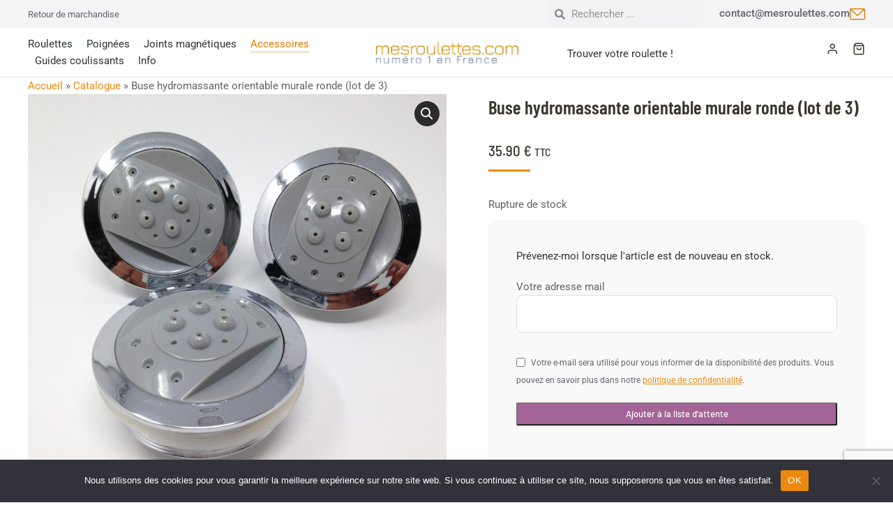

--- FILE ---
content_type: text/html; charset=UTF-8
request_url: https://mesroulettes.com/boutique/buse-hydromassante-orientable-murale-ronde-lot-de-3-2/
body_size: 37929
content:
<!DOCTYPE html>

<html lang="fr-FR" class="no-js">

<head>
	<meta charset="UTF-8" /><link rel="preload" href="https://mesroulettes.com/wp-content/cache/fvm/min/1765791517-cssd19462274f2b4655bb40afbbf7607893eeab6a1d97f01b7d7b33df1700bf9.css" as="style" media="all"  />
<link rel="preload" href="https://mesroulettes.com/wp-content/cache/fvm/min/1765791517-jse9c99040dbdd28502e0467bdfb0e96b1f53ccbaccd322306e4c3aa44dc7c42.js" as="script" /><script data-cfasync="false">if(navigator.userAgent.match(/MSIE|Internet Explorer/i)||navigator.userAgent.match(/Trident\/7\..*?rv:11/i)){var href=document.location.href;if(!href.match(/[?&]iebrowser/)){if(href.indexOf("?")==-1){if(href.indexOf("#")==-1){document.location.href=href+"?iebrowser=1"}else{document.location.href=href.replace("#","?iebrowser=1#")}}else{if(href.indexOf("#")==-1){document.location.href=href+"&iebrowser=1"}else{document.location.href=href.replace("#","&iebrowser=1#")}}}}</script>
<script data-cfasync="false">class FVMLoader{constructor(e){this.triggerEvents=e,this.eventOptions={passive:!0},this.userEventListener=this.triggerListener.bind(this),this.delayedScripts={normal:[],async:[],defer:[]},this.allJQueries=[]}_addUserInteractionListener(e){this.triggerEvents.forEach(t=>window.addEventListener(t,e.userEventListener,e.eventOptions))}_removeUserInteractionListener(e){this.triggerEvents.forEach(t=>window.removeEventListener(t,e.userEventListener,e.eventOptions))}triggerListener(){this._removeUserInteractionListener(this),"loading"===document.readyState?document.addEventListener("DOMContentLoaded",this._loadEverythingNow.bind(this)):this._loadEverythingNow()}async _loadEverythingNow(){this._runAllDelayedCSS(),this._delayEventListeners(),this._delayJQueryReady(this),this._handleDocumentWrite(),this._registerAllDelayedScripts(),await this._loadScriptsFromList(this.delayedScripts.normal),await this._loadScriptsFromList(this.delayedScripts.defer),await this._loadScriptsFromList(this.delayedScripts.async),await this._triggerDOMContentLoaded(),await this._triggerWindowLoad(),window.dispatchEvent(new Event("wpr-allScriptsLoaded"))}_registerAllDelayedScripts(){document.querySelectorAll("script[type=fvmdelay]").forEach(e=>{e.hasAttribute("src")?e.hasAttribute("async")&&!1!==e.async?this.delayedScripts.async.push(e):e.hasAttribute("defer")&&!1!==e.defer||"module"===e.getAttribute("data-type")?this.delayedScripts.defer.push(e):this.delayedScripts.normal.push(e):this.delayedScripts.normal.push(e)})}_runAllDelayedCSS(){document.querySelectorAll("link[rel=fvmdelay]").forEach(e=>{e.setAttribute("rel","stylesheet")})}async _transformScript(e){return await this._requestAnimFrame(),new Promise(t=>{const n=document.createElement("script");let r;[...e.attributes].forEach(e=>{let t=e.nodeName;"type"!==t&&("data-type"===t&&(t="type",r=e.nodeValue),n.setAttribute(t,e.nodeValue))}),e.hasAttribute("src")?(n.addEventListener("load",t),n.addEventListener("error",t)):(n.text=e.text,t()),e.parentNode.replaceChild(n,e)})}async _loadScriptsFromList(e){const t=e.shift();return t?(await this._transformScript(t),this._loadScriptsFromList(e)):Promise.resolve()}_delayEventListeners(){let e={};function t(t,n){!function(t){function n(n){return e[t].eventsToRewrite.indexOf(n)>=0?"wpr-"+n:n}e[t]||(e[t]={originalFunctions:{add:t.addEventListener,remove:t.removeEventListener},eventsToRewrite:[]},t.addEventListener=function(){arguments[0]=n(arguments[0]),e[t].originalFunctions.add.apply(t,arguments)},t.removeEventListener=function(){arguments[0]=n(arguments[0]),e[t].originalFunctions.remove.apply(t,arguments)})}(t),e[t].eventsToRewrite.push(n)}function n(e,t){let n=e[t];Object.defineProperty(e,t,{get:()=>n||function(){},set(r){e["wpr"+t]=n=r}})}t(document,"DOMContentLoaded"),t(window,"DOMContentLoaded"),t(window,"load"),t(window,"pageshow"),t(document,"readystatechange"),n(document,"onreadystatechange"),n(window,"onload"),n(window,"onpageshow")}_delayJQueryReady(e){let t=window.jQuery;Object.defineProperty(window,"jQuery",{get:()=>t,set(n){if(n&&n.fn&&!e.allJQueries.includes(n)){n.fn.ready=n.fn.init.prototype.ready=function(t){e.domReadyFired?t.bind(document)(n):document.addEventListener("DOMContentLoaded2",()=>t.bind(document)(n))};const t=n.fn.on;n.fn.on=n.fn.init.prototype.on=function(){if(this[0]===window){function e(e){return e.split(" ").map(e=>"load"===e||0===e.indexOf("load.")?"wpr-jquery-load":e).join(" ")}"string"==typeof arguments[0]||arguments[0]instanceof String?arguments[0]=e(arguments[0]):"object"==typeof arguments[0]&&Object.keys(arguments[0]).forEach(t=>{delete Object.assign(arguments[0],{[e(t)]:arguments[0][t]})[t]})}return t.apply(this,arguments),this},e.allJQueries.push(n)}t=n}})}async _triggerDOMContentLoaded(){this.domReadyFired=!0,await this._requestAnimFrame(),document.dispatchEvent(new Event("DOMContentLoaded2")),await this._requestAnimFrame(),window.dispatchEvent(new Event("DOMContentLoaded2")),await this._requestAnimFrame(),document.dispatchEvent(new Event("wpr-readystatechange")),await this._requestAnimFrame(),document.wpronreadystatechange&&document.wpronreadystatechange()}async _triggerWindowLoad(){await this._requestAnimFrame(),window.dispatchEvent(new Event("wpr-load")),await this._requestAnimFrame(),window.wpronload&&window.wpronload(),await this._requestAnimFrame(),this.allJQueries.forEach(e=>e(window).trigger("wpr-jquery-load")),window.dispatchEvent(new Event("wpr-pageshow")),await this._requestAnimFrame(),window.wpronpageshow&&window.wpronpageshow()}_handleDocumentWrite(){const e=new Map;document.write=document.writeln=function(t){const n=document.currentScript,r=document.createRange(),i=n.parentElement;let a=e.get(n);void 0===a&&(a=n.nextSibling,e.set(n,a));const s=document.createDocumentFragment();r.setStart(s,0),s.appendChild(r.createContextualFragment(t)),i.insertBefore(s,a)}}async _requestAnimFrame(){return new Promise(e=>requestAnimationFrame(e))}static run(){const e=new FVMLoader(["keydown","mousemove","touchmove","touchstart","touchend","wheel"]);e._addUserInteractionListener(e)}}FVMLoader.run();</script><meta name="viewport" content="width=device-width, initial-scale=1, maximum-scale=1, user-scalable=0"/><meta name='robots' content='index, follow, max-image-preview:large, max-snippet:-1, max-video-preview:-1' /><title>Buse hydromassante orientable murale ronde (lot de 3) | mesroulettes.com</title><meta name="description" content="Buse de massage orientable Caractéristiques du produit : Matières : polypropylène et ABS Diamètre de la tête : 80 mm Diamètre trou de paroi : 70 mm Diamètre" /><link rel="canonical" href="https://mesroulettes.com/boutique/buse-hydromassante-orientable-murale-ronde-lot-de-3-2/" /><meta property="og:locale" content="fr_FR" /><meta property="og:type" content="product" /><meta property="og:title" content="Buse hydromassante orientable murale ronde (lot de 3) | mesroulettes.com" /><meta property="og:description" content="Buse de massage orientable &nbsp; Caractéristiques du produit : &nbsp; Matières : polypropylène et ABS Diamètre de la tête : 80 mm Diamètre trou de paroi : 70 mm Diamètre du raccord : 20 mm (1/2) Modèle mural à encastrer Vendue par lot de 3, avec joint et écrous de serrage &nbsp; &nbsp; &nbsp; Buse&hellip;" /><meta property="og:url" content="https://mesroulettes.com/boutique/buse-hydromassante-orientable-murale-ronde-lot-de-3-2/" /><meta property="og:site_name" content="mesroulettes.com" /><meta property="article:modified_time" content="2022-08-31T20:50:28+00:00" /><meta property="og:image" content="https://mesroulettes.com/wp-content/uploads/2022/07/IMG_2079.jpg" /><meta property="og:image:width" content="2048" /><meta property="og:image:height" content="2048" /><meta property="og:image:type" content="image/jpeg" /><meta property="og:image" content="https://mesroulettes.com/wp-content/uploads/2022/07/IMG_2078.jpg" /><meta property="og:image:width" content="2048" /><meta property="og:image:height" content="2048" /><meta property="og:image:type" content="image/jpeg" /><meta property="og:image" content="https://mesroulettes.com/wp-content/uploads/2022/07/IMG_2077.jpg" /><meta property="og:image:width" content="2048" /><meta property="og:image:height" content="2048" /><meta property="og:image:type" content="image/jpeg" /><meta property="og:image" content="https://mesroulettes.com/wp-content/uploads/2022/07/IMG_2075.jpg" /><meta property="og:image:width" content="2048" /><meta property="og:image:height" content="2048" /><meta property="og:image:type" content="image/jpeg" /><meta name="twitter:card" content="summary_large_image" /><meta name="twitter:label1" content="Prix" /><meta name="twitter:data1" content="35.90&nbsp;&euro; TTC" /><meta name="twitter:label2" content="Availability" /><meta name="twitter:data2" content="Out of stock" /><script type="application/ld+json" class="yoast-schema-graph">{"@context":"https://schema.org","@graph":[{"@type":["WebPage","ItemPage"],"@id":"https://mesroulettes.com/boutique/buse-hydromassante-orientable-murale-ronde-lot-de-3-2/","url":"https://mesroulettes.com/boutique/buse-hydromassante-orientable-murale-ronde-lot-de-3-2/","name":"Buse hydromassante orientable murale ronde (lot de 3) | mesroulettes.com","isPartOf":{"@id":"https://mesroulettes.com/#website"},"primaryImageOfPage":{"@id":"https://mesroulettes.com/boutique/buse-hydromassante-orientable-murale-ronde-lot-de-3-2/#primaryimage"},"image":{"@id":"https://mesroulettes.com/boutique/buse-hydromassante-orientable-murale-ronde-lot-de-3-2/#primaryimage"},"thumbnailUrl":"https://mesroulettes.com/wp-content/uploads/2022/07/IMG_2079.jpg","breadcrumb":{"@id":"https://mesroulettes.com/boutique/buse-hydromassante-orientable-murale-ronde-lot-de-3-2/#breadcrumb"},"inLanguage":"fr-FR","potentialAction":{"@type":"BuyAction","target":"https://mesroulettes.com/boutique/buse-hydromassante-orientable-murale-ronde-lot-de-3-2/"}},{"@type":"ImageObject","inLanguage":"fr-FR","@id":"https://mesroulettes.com/boutique/buse-hydromassante-orientable-murale-ronde-lot-de-3-2/#primaryimage","url":"https://mesroulettes.com/wp-content/uploads/2022/07/IMG_2079.jpg","contentUrl":"https://mesroulettes.com/wp-content/uploads/2022/07/IMG_2079.jpg","width":2048,"height":2048},{"@type":"BreadcrumbList","@id":"https://mesroulettes.com/boutique/buse-hydromassante-orientable-murale-ronde-lot-de-3-2/#breadcrumb","itemListElement":[{"@type":"ListItem","position":1,"name":"Accueil","item":"https://mesroulettes.com/"},{"@type":"ListItem","position":2,"name":"Catalogue","item":"https://mesroulettes.com/catalogue-roulettes/"},{"@type":"ListItem","position":3,"name":"Buse hydromassante orientable murale ronde (lot de 3)"}]},{"@type":"WebSite","@id":"https://mesroulettes.com/#website","url":"https://mesroulettes.com/","name":"mesroulettes.com","description":"1er site français dédié aux roulettes pour cabine de douche","publisher":{"@id":"https://mesroulettes.com/#organization"},"potentialAction":[{"@type":"SearchAction","target":{"@type":"EntryPoint","urlTemplate":"https://mesroulettes.com/?s={search_term_string}"},"query-input":{"@type":"PropertyValueSpecification","valueRequired":true,"valueName":"search_term_string"}}],"inLanguage":"fr-FR"},{"@type":"Organization","@id":"https://mesroulettes.com/#organization","name":"mesroulettes.com","url":"https://mesroulettes.com/","logo":{"@type":"ImageObject","inLanguage":"fr-FR","@id":"https://mesroulettes.com/#/schema/logo/image/","url":"https://mesroulettes.com/wp-content/uploads/2022/07/logo-mesroulettes-complet.webp","contentUrl":"https://mesroulettes.com/wp-content/uploads/2022/07/logo-mesroulettes-complet.webp","width":1200,"height":994,"caption":"mesroulettes.com"},"image":{"@id":"https://mesroulettes.com/#/schema/logo/image/"}}]}</script><meta property="product:price:amount" content="35.90" /><meta property="product:price:currency" content="EUR" /><meta property="og:availability" content="out of stock" /><meta property="product:availability" content="out of stock" /><meta property="product:retailer_item_id" content="BM / 009" /><meta property="product:condition" content="new" /><link rel="alternate" type="application/rss+xml" title="mesroulettes.com &raquo; Flux" href="https://mesroulettes.com/feed/" /><link rel="alternate" type="application/rss+xml" title="mesroulettes.com &raquo; Flux des commentaires" href="https://mesroulettes.com/comments/feed/" /><link rel="alternate" type="application/rss+xml" title="mesroulettes.com &raquo; Buse hydromassante orientable murale ronde (lot de 3) Flux des commentaires" href="https://mesroulettes.com/boutique/buse-hydromassante-orientable-murale-ronde-lot-de-3-2/feed/" /><meta name="theme-color" content="#ffffff"><link rel="stylesheet" href="https://mesroulettes.com/wp-content/cache/fvm/min/1765791517-cssd19462274f2b4655bb40afbbf7607893eeab6a1d97f01b7d7b33df1700bf9.css" media="all" /><script data-cfasync='false' src='https://mesroulettes.com/wp-content/cache/fvm/min/1765791517-jse9c99040dbdd28502e0467bdfb0e96b1f53ccbaccd322306e4c3aa44dc7c42.js'></script>
<script defer='defer' src='https://mesroulettes.com/wp-content/cache/fvm/min/1765791517-js54c2559b1c21187a09a298ff9a23fda46df7b7c170012a3516b0f7b511090e.js'></script>
				
				<link rel="profile" href="https://gmpg.org/xfn/11" />
	


<script data-cfasync="false" data-pagespeed-no-defer>
	var gtm4wp_datalayer_name = "dataLayer";
	var dataLayer = dataLayer || [];
	const gtm4wp_use_sku_instead = false;
	const gtm4wp_currency = 'EUR';
	const gtm4wp_product_per_impression = 10;
	const gtm4wp_clear_ecommerce = false;
	const gtm4wp_datalayer_max_timeout = 2000;
</script>

	
	
	
	
	
	
	
	
	
	
	
	
	
	
	
	
	
	
	
	
	
	
	
	
	
	
	
	
	
	
	
	
	
	
	
	
	








<style id='wp-img-auto-sizes-contain-inline-css' media="all">img:is([sizes=auto i],[sizes^="auto," i]){contain-intrinsic-size:3000px 1500px}</style>

<style id='wp-block-library-theme-inline-css' media="all">.wp-block-audio :where(figcaption){color:#555;font-size:13px;text-align:center}.is-dark-theme .wp-block-audio :where(figcaption){color:#ffffffa6}.wp-block-audio{margin:0 0 1em}.wp-block-code{border:1px solid #ccc;border-radius:4px;font-family:Menlo,Consolas,monaco,monospace;padding:.8em 1em}.wp-block-embed :where(figcaption){color:#555;font-size:13px;text-align:center}.is-dark-theme .wp-block-embed :where(figcaption){color:#ffffffa6}.wp-block-embed{margin:0 0 1em}.blocks-gallery-caption{color:#555;font-size:13px;text-align:center}.is-dark-theme .blocks-gallery-caption{color:#ffffffa6}:root :where(.wp-block-image figcaption){color:#555;font-size:13px;text-align:center}.is-dark-theme :root :where(.wp-block-image figcaption){color:#ffffffa6}.wp-block-image{margin:0 0 1em}.wp-block-pullquote{border-bottom:4px solid;border-top:4px solid;color:currentColor;margin-bottom:1.75em}.wp-block-pullquote :where(cite),.wp-block-pullquote :where(footer),.wp-block-pullquote__citation{color:currentColor;font-size:.8125em;font-style:normal;text-transform:uppercase}.wp-block-quote{border-left:.25em solid;margin:0 0 1.75em;padding-left:1em}.wp-block-quote cite,.wp-block-quote footer{color:currentColor;font-size:.8125em;font-style:normal;position:relative}.wp-block-quote:where(.has-text-align-right){border-left:none;border-right:.25em solid;padding-left:0;padding-right:1em}.wp-block-quote:where(.has-text-align-center){border:none;padding-left:0}.wp-block-quote.is-large,.wp-block-quote.is-style-large,.wp-block-quote:where(.is-style-plain){border:none}.wp-block-search .wp-block-search__label{font-weight:700}.wp-block-search__button{border:1px solid #ccc;padding:.375em .625em}:where(.wp-block-group.has-background){padding:1.25em 2.375em}.wp-block-separator.has-css-opacity{opacity:.4}.wp-block-separator{border:none;border-bottom:2px solid;margin-left:auto;margin-right:auto}.wp-block-separator.has-alpha-channel-opacity{opacity:1}.wp-block-separator:not(.is-style-wide):not(.is-style-dots){width:100px}.wp-block-separator.has-background:not(.is-style-dots){border-bottom:none;height:1px}.wp-block-separator.has-background:not(.is-style-wide):not(.is-style-dots){height:2px}.wp-block-table{margin:0 0 1em}.wp-block-table td,.wp-block-table th{word-break:normal}.wp-block-table :where(figcaption){color:#555;font-size:13px;text-align:center}.is-dark-theme .wp-block-table :where(figcaption){color:#ffffffa6}.wp-block-video :where(figcaption){color:#555;font-size:13px;text-align:center}.is-dark-theme .wp-block-video :where(figcaption){color:#ffffffa6}.wp-block-video{margin:0 0 1em}:root :where(.wp-block-template-part.has-background){margin-bottom:0;margin-top:0;padding:1.25em 2.375em}</style>
<style id='classic-theme-styles-inline-css' media="all">/*! This file is auto-generated */
.wp-block-button__link{color:#fff;background-color:#32373c;border-radius:9999px;box-shadow:none;text-decoration:none;padding:calc(.667em + 2px) calc(1.333em + 2px);font-size:1.125em}.wp-block-file__button{background:#32373c;color:#fff;text-decoration:none}</style>


<style id='yith-wcan-shortcodes-inline-css' media="all">:root{--yith-wcan-filters_colors_titles:#333333;--yith-wcan-filters_colors_background:#FFFFFF;--yith-wcan-filters_colors_accent:rgb(210,133,56);--yith-wcan-filters_colors_accent_r:210;--yith-wcan-filters_colors_accent_g:133;--yith-wcan-filters_colors_accent_b:56;--yith-wcan-color_swatches_border_radius:100%;--yith-wcan-color_swatches_size:30px;--yith-wcan-labels_style_background:#FFFFFF;--yith-wcan-labels_style_background_hover:rgb(78,106,139);--yith-wcan-labels_style_background_active:rgb(78,106,139);--yith-wcan-labels_style_text:#434343;--yith-wcan-labels_style_text_hover:rgb(78,106,139);--yith-wcan-labels_style_text_active:rgb(78,106,139);--yith-wcan-anchors_style_text:#434343;--yith-wcan-anchors_style_text_hover:rgb(78,106,139);--yith-wcan-anchors_style_text_active:rgb(78,106,139)}</style>
<style id='global-styles-inline-css' media="all">:root{--wp--preset--aspect-ratio--square:1;--wp--preset--aspect-ratio--4-3:4/3;--wp--preset--aspect-ratio--3-4:3/4;--wp--preset--aspect-ratio--3-2:3/2;--wp--preset--aspect-ratio--2-3:2/3;--wp--preset--aspect-ratio--16-9:16/9;--wp--preset--aspect-ratio--9-16:9/16;--wp--preset--color--black:#000000;--wp--preset--color--cyan-bluish-gray:#abb8c3;--wp--preset--color--white:#FFF;--wp--preset--color--pale-pink:#f78da7;--wp--preset--color--vivid-red:#cf2e2e;--wp--preset--color--luminous-vivid-orange:#ff6900;--wp--preset--color--luminous-vivid-amber:#fcb900;--wp--preset--color--light-green-cyan:#7bdcb5;--wp--preset--color--vivid-green-cyan:#00d084;--wp--preset--color--pale-cyan-blue:#8ed1fc;--wp--preset--color--vivid-cyan-blue:#0693e3;--wp--preset--color--vivid-purple:#9b51e0;--wp--preset--color--accent:#999999;--wp--preset--color--dark-gray:#111;--wp--preset--color--light-gray:#767676;--wp--preset--gradient--vivid-cyan-blue-to-vivid-purple:linear-gradient(135deg,rgb(6,147,227) 0%,rgb(155,81,224) 100%);--wp--preset--gradient--light-green-cyan-to-vivid-green-cyan:linear-gradient(135deg,rgb(122,220,180) 0%,rgb(0,208,130) 100%);--wp--preset--gradient--luminous-vivid-amber-to-luminous-vivid-orange:linear-gradient(135deg,rgb(252,185,0) 0%,rgb(255,105,0) 100%);--wp--preset--gradient--luminous-vivid-orange-to-vivid-red:linear-gradient(135deg,rgb(255,105,0) 0%,rgb(207,46,46) 100%);--wp--preset--gradient--very-light-gray-to-cyan-bluish-gray:linear-gradient(135deg,rgb(238,238,238) 0%,rgb(169,184,195) 100%);--wp--preset--gradient--cool-to-warm-spectrum:linear-gradient(135deg,rgb(74,234,220) 0%,rgb(151,120,209) 20%,rgb(207,42,186) 40%,rgb(238,44,130) 60%,rgb(251,105,98) 80%,rgb(254,248,76) 100%);--wp--preset--gradient--blush-light-purple:linear-gradient(135deg,rgb(255,206,236) 0%,rgb(152,150,240) 100%);--wp--preset--gradient--blush-bordeaux:linear-gradient(135deg,rgb(254,205,165) 0%,rgb(254,45,45) 50%,rgb(107,0,62) 100%);--wp--preset--gradient--luminous-dusk:linear-gradient(135deg,rgb(255,203,112) 0%,rgb(199,81,192) 50%,rgb(65,88,208) 100%);--wp--preset--gradient--pale-ocean:linear-gradient(135deg,rgb(255,245,203) 0%,rgb(182,227,212) 50%,rgb(51,167,181) 100%);--wp--preset--gradient--electric-grass:linear-gradient(135deg,rgb(202,248,128) 0%,rgb(113,206,126) 100%);--wp--preset--gradient--midnight:linear-gradient(135deg,rgb(2,3,129) 0%,rgb(40,116,252) 100%);--wp--preset--font-size--small:13px;--wp--preset--font-size--medium:20px;--wp--preset--font-size--large:36px;--wp--preset--font-size--x-large:42px;--wp--preset--spacing--20:0.44rem;--wp--preset--spacing--30:0.67rem;--wp--preset--spacing--40:1rem;--wp--preset--spacing--50:1.5rem;--wp--preset--spacing--60:2.25rem;--wp--preset--spacing--70:3.38rem;--wp--preset--spacing--80:5.06rem;--wp--preset--shadow--natural:6px 6px 9px rgba(0, 0, 0, 0.2);--wp--preset--shadow--deep:12px 12px 50px rgba(0, 0, 0, 0.4);--wp--preset--shadow--sharp:6px 6px 0px rgba(0, 0, 0, 0.2);--wp--preset--shadow--outlined:6px 6px 0px -3px rgb(255, 255, 255), 6px 6px rgb(0, 0, 0);--wp--preset--shadow--crisp:6px 6px 0px rgb(0, 0, 0)}:where(.is-layout-flex){gap:.5em}:where(.is-layout-grid){gap:.5em}body .is-layout-flex{display:flex}.is-layout-flex{flex-wrap:wrap;align-items:center}.is-layout-flex>:is(*,div){margin:0}body .is-layout-grid{display:grid}.is-layout-grid>:is(*,div){margin:0}:where(.wp-block-columns.is-layout-flex){gap:2em}:where(.wp-block-columns.is-layout-grid){gap:2em}:where(.wp-block-post-template.is-layout-flex){gap:1.25em}:where(.wp-block-post-template.is-layout-grid){gap:1.25em}.has-black-color{color:var(--wp--preset--color--black)!important}.has-cyan-bluish-gray-color{color:var(--wp--preset--color--cyan-bluish-gray)!important}.has-white-color{color:var(--wp--preset--color--white)!important}.has-pale-pink-color{color:var(--wp--preset--color--pale-pink)!important}.has-vivid-red-color{color:var(--wp--preset--color--vivid-red)!important}.has-luminous-vivid-orange-color{color:var(--wp--preset--color--luminous-vivid-orange)!important}.has-luminous-vivid-amber-color{color:var(--wp--preset--color--luminous-vivid-amber)!important}.has-light-green-cyan-color{color:var(--wp--preset--color--light-green-cyan)!important}.has-vivid-green-cyan-color{color:var(--wp--preset--color--vivid-green-cyan)!important}.has-pale-cyan-blue-color{color:var(--wp--preset--color--pale-cyan-blue)!important}.has-vivid-cyan-blue-color{color:var(--wp--preset--color--vivid-cyan-blue)!important}.has-vivid-purple-color{color:var(--wp--preset--color--vivid-purple)!important}.has-black-background-color{background-color:var(--wp--preset--color--black)!important}.has-cyan-bluish-gray-background-color{background-color:var(--wp--preset--color--cyan-bluish-gray)!important}.has-white-background-color{background-color:var(--wp--preset--color--white)!important}.has-pale-pink-background-color{background-color:var(--wp--preset--color--pale-pink)!important}.has-vivid-red-background-color{background-color:var(--wp--preset--color--vivid-red)!important}.has-luminous-vivid-orange-background-color{background-color:var(--wp--preset--color--luminous-vivid-orange)!important}.has-luminous-vivid-amber-background-color{background-color:var(--wp--preset--color--luminous-vivid-amber)!important}.has-light-green-cyan-background-color{background-color:var(--wp--preset--color--light-green-cyan)!important}.has-vivid-green-cyan-background-color{background-color:var(--wp--preset--color--vivid-green-cyan)!important}.has-pale-cyan-blue-background-color{background-color:var(--wp--preset--color--pale-cyan-blue)!important}.has-vivid-cyan-blue-background-color{background-color:var(--wp--preset--color--vivid-cyan-blue)!important}.has-vivid-purple-background-color{background-color:var(--wp--preset--color--vivid-purple)!important}.has-black-border-color{border-color:var(--wp--preset--color--black)!important}.has-cyan-bluish-gray-border-color{border-color:var(--wp--preset--color--cyan-bluish-gray)!important}.has-white-border-color{border-color:var(--wp--preset--color--white)!important}.has-pale-pink-border-color{border-color:var(--wp--preset--color--pale-pink)!important}.has-vivid-red-border-color{border-color:var(--wp--preset--color--vivid-red)!important}.has-luminous-vivid-orange-border-color{border-color:var(--wp--preset--color--luminous-vivid-orange)!important}.has-luminous-vivid-amber-border-color{border-color:var(--wp--preset--color--luminous-vivid-amber)!important}.has-light-green-cyan-border-color{border-color:var(--wp--preset--color--light-green-cyan)!important}.has-vivid-green-cyan-border-color{border-color:var(--wp--preset--color--vivid-green-cyan)!important}.has-pale-cyan-blue-border-color{border-color:var(--wp--preset--color--pale-cyan-blue)!important}.has-vivid-cyan-blue-border-color{border-color:var(--wp--preset--color--vivid-cyan-blue)!important}.has-vivid-purple-border-color{border-color:var(--wp--preset--color--vivid-purple)!important}.has-vivid-cyan-blue-to-vivid-purple-gradient-background{background:var(--wp--preset--gradient--vivid-cyan-blue-to-vivid-purple)!important}.has-light-green-cyan-to-vivid-green-cyan-gradient-background{background:var(--wp--preset--gradient--light-green-cyan-to-vivid-green-cyan)!important}.has-luminous-vivid-amber-to-luminous-vivid-orange-gradient-background{background:var(--wp--preset--gradient--luminous-vivid-amber-to-luminous-vivid-orange)!important}.has-luminous-vivid-orange-to-vivid-red-gradient-background{background:var(--wp--preset--gradient--luminous-vivid-orange-to-vivid-red)!important}.has-very-light-gray-to-cyan-bluish-gray-gradient-background{background:var(--wp--preset--gradient--very-light-gray-to-cyan-bluish-gray)!important}.has-cool-to-warm-spectrum-gradient-background{background:var(--wp--preset--gradient--cool-to-warm-spectrum)!important}.has-blush-light-purple-gradient-background{background:var(--wp--preset--gradient--blush-light-purple)!important}.has-blush-bordeaux-gradient-background{background:var(--wp--preset--gradient--blush-bordeaux)!important}.has-luminous-dusk-gradient-background{background:var(--wp--preset--gradient--luminous-dusk)!important}.has-pale-ocean-gradient-background{background:var(--wp--preset--gradient--pale-ocean)!important}.has-electric-grass-gradient-background{background:var(--wp--preset--gradient--electric-grass)!important}.has-midnight-gradient-background{background:var(--wp--preset--gradient--midnight)!important}.has-small-font-size{font-size:var(--wp--preset--font-size--small)!important}.has-medium-font-size{font-size:var(--wp--preset--font-size--medium)!important}.has-large-font-size{font-size:var(--wp--preset--font-size--large)!important}.has-x-large-font-size{font-size:var(--wp--preset--font-size--x-large)!important}:where(.wp-block-post-template.is-layout-flex){gap:1.25em}:where(.wp-block-post-template.is-layout-grid){gap:1.25em}:where(.wp-block-term-template.is-layout-flex){gap:1.25em}:where(.wp-block-term-template.is-layout-grid){gap:1.25em}:where(.wp-block-columns.is-layout-flex){gap:2em}:where(.wp-block-columns.is-layout-grid){gap:2em}:root :where(.wp-block-pullquote){font-size:1.5em;line-height:1.6}</style>



<style id='woocommerce-inline-inline-css' media="all">.woocommerce form .form-row .required{visibility:visible}</style>


























<style id='yith-wcwtl-style-inline-css' media="all">.yith-wcwtl-output{background-color:#f9f9f9!important;padding:40px 40px 40px 40px;border-radius:15px}.yith-wcwtl-output.success,.yith-wcwtl-output.subscribed{background-color:#f7fae2!important;color:#000000!important}.yith-wcwtl-output .button{background:#a46497!important;color:#ffffff!important}.yith-wcwtl-output .button:hover{background:#935386!important;color:#ffffff!important}.yith-wcwtl-output .button.button-leave{background:#a46497!important;color:#ffffff!important}.yith-wcwtl-output .button.button-leave:hover{background:#935386!important;color:#ffffff!important}.yith-wcwtl-output .yith-wcwtl-error{background-color:#f9f9f9!important;color:#AF2323!important}.yith-wcwtl-output .yith-wcwtl-success #Group circle{fill:#e4edc1}.yith-wcwtl-output .yith-wcwtl-success #Group g{fill:#a1c746}</style>















<script id="cookie-notice-front-js-before">
var cnArgs = {"ajaxUrl":"https:\/\/mesroulettes.com\/wp-admin\/admin-ajax.php","nonce":"016dd174bc","hideEffect":"fade","position":"bottom","onScroll":false,"onScrollOffset":100,"onClick":false,"cookieName":"cookie_notice_accepted","cookieTime":2592000,"cookieTimeRejected":2592000,"globalCookie":false,"redirection":false,"cache":false,"revokeCookies":false,"revokeCookiesOpt":"automatic"};

//# sourceURL=cookie-notice-front-js-before
</script>


<script id="wc-add-to-cart-js-extra">
var wc_add_to_cart_params = {"ajax_url":"/wp-admin/admin-ajax.php","wc_ajax_url":"/?wc-ajax=%%endpoint%%","i18n_view_cart":"Voir le panier","cart_url":"https://mesroulettes.com/panier/","is_cart":"","cart_redirect_after_add":"no"};
//# sourceURL=wc-add-to-cart-js-extra
</script>





<script id="wc-single-product-js-extra">
var wc_single_product_params = {"i18n_required_rating_text":"Veuillez s\u00e9lectionner une note","i18n_rating_options":["1\u00a0\u00e9toile sur 5","2\u00a0\u00e9toiles sur 5","3\u00a0\u00e9toiles sur 5","4\u00a0\u00e9toiles sur 5","5\u00a0\u00e9toiles sur 5"],"i18n_product_gallery_trigger_text":"Voir la galerie d\u2019images en plein \u00e9cran","review_rating_required":"yes","flexslider":{"rtl":false,"animation":"slide","smoothHeight":true,"directionNav":false,"controlNav":"thumbnails","slideshow":false,"animationSpeed":500,"animationLoop":false,"allowOneSlide":false},"zoom_enabled":"1","zoom_options":[],"photoswipe_enabled":"1","photoswipe_options":{"shareEl":false,"closeOnScroll":false,"history":false,"hideAnimationDuration":0,"showAnimationDuration":0},"flexslider_enabled":"1"};
//# sourceURL=wc-single-product-js-extra
</script>


<script id="woocommerce-js-extra">
var woocommerce_params = {"ajax_url":"/wp-admin/admin-ajax.php","wc_ajax_url":"/?wc-ajax=%%endpoint%%","i18n_password_show":"Afficher le mot de passe","i18n_password_hide":"Masquer le mot de passe"};
//# sourceURL=woocommerce-js-extra
</script>

<script id="dt-above-fold-js-extra">
var dtLocal = {"themeUrl":"https://mesroulettes.com/wp-content/themes/dt-the7","passText":"Pour voir ce contenu, entrer le mots de passe:","moreButtonText":{"loading":"Chargement ...","loadMore":"Charger la suite"},"postID":"80011","ajaxurl":"https://mesroulettes.com/wp-admin/admin-ajax.php","REST":{"baseUrl":"https://mesroulettes.com/wp-json/the7/v1","endpoints":{"sendMail":"/send-mail"}},"contactMessages":{"required":"One or more fields have an error. Please check and try again.","terms":"Veuillez accepter la politique de confidentialit\u00e9.","fillTheCaptchaError":"Veuillez remplir le captcha."},"captchaSiteKey":"","ajaxNonce":"911c9f583c","pageData":"","themeSettings":{"smoothScroll":"off","lazyLoading":false,"desktopHeader":{"height":""},"ToggleCaptionEnabled":"disabled","ToggleCaption":"Navigation","floatingHeader":{"showAfter":94,"showMenu":false,"height":64,"logo":{"showLogo":true,"html":"","url":"https://mesroulettes.com/"}},"topLine":{"floatingTopLine":{"logo":{"showLogo":false,"html":""}}},"mobileHeader":{"firstSwitchPoint":1150,"secondSwitchPoint":600,"firstSwitchPointHeight":60,"secondSwitchPointHeight":50,"mobileToggleCaptionEnabled":"right","mobileToggleCaption":"Menu"},"stickyMobileHeaderFirstSwitch":{"logo":{"html":""}},"stickyMobileHeaderSecondSwitch":{"logo":{"html":""}},"sidebar":{"switchPoint":992},"boxedWidth":"1280px"},"wcCartFragmentHash":"b2bad6c6983d8981a1ec4bfb3d6d8b68","elementor":{"settings":{"container_width":1250}}};
var dtShare = {"shareButtonText":{"facebook":"Partager sur Facebook","twitter":"Share on X","pinterest":"Partager sur Pinterest","linkedin":"Partager sur Linkedin","whatsapp":"Partager sur Whatsapp"},"overlayOpacity":"90"};
//# sourceURL=dt-above-fold-js-extra
</script>











<script data-cfasync="false" data-pagespeed-no-defer>
	var dataLayer_content = {"pagePostType":"product","pagePostType2":"single-product","pagePostAuthor":"Vaniseo","cartContent":{"totals":{"applied_coupons":[],"discount_total":0,"subtotal":0,"total":0},"items":[]},"productRatingCounts":[],"productAverageRating":0,"productReviewCount":0,"productType":"simple","productIsVariable":0};
	dataLayer.push( dataLayer_content );
</script>
<script data-cfasync="false" data-pagespeed-no-defer>
(function(w,d,s,l,i){w[l]=w[l]||[];w[l].push({'gtm.start':
new Date().getTime(),event:'gtm.js'});var f=d.getElementsByTagName(s)[0],
j=d.createElement(s),dl=l!='dataLayer'?'&l='+l:'';j.async=true;j.src=
'//www.googletagmanager.com/gtm.js?id='+i+dl;f.parentNode.insertBefore(j,f);
})(window,document,'script','dataLayer','GTM-TZBZB7K');
</script>
			<script src="https://www.google.com/recaptcha/api.js?hl=&render=6LfpZ6cpAAAAAAFJd47N1fyiSxl31u8GtNzxMFVG" async defer></script>
				<noscript><style>.woocommerce-product-gallery{ opacity: 1 !important; }</style></noscript>
	
			<style media="all">.e-con.e-parent:nth-of-type(n+4):not(.e-lazyloaded):not(.e-no-lazyload),.e-con.e-parent:nth-of-type(n+4):not(.e-lazyloaded):not(.e-no-lazyload) *{background-image:none!important}@media screen and (max-height:1024px){.e-con.e-parent:nth-of-type(n+3):not(.e-lazyloaded):not(.e-no-lazyload),.e-con.e-parent:nth-of-type(n+3):not(.e-lazyloaded):not(.e-no-lazyload) *{background-image:none!important}}@media screen and (max-height:640px){.e-con.e-parent:nth-of-type(n+2):not(.e-lazyloaded):not(.e-no-lazyload),.e-con.e-parent:nth-of-type(n+2):not(.e-lazyloaded):not(.e-no-lazyload) *{background-image:none!important}}</style>
						
			
<link rel="icon" href="https://mesroulettes.com/wp-content/uploads/2022/07/cropped-logo-mesroulettes-complet2-192x192.png" sizes="192x192" />


		<style id="wp-custom-css" media="all">.proinput input{text-align:right!important}@media screen and (max-width:600px){.asp_w.asp_r.asp_r_1.asp_r_1_1.vertical.ajaxsearchpro.wpdreams_asp_sc.wpdreams_asp_sc-1.asp_an_fadeInDrop{left:68%!important}.elementor-element-38e3a24{width:55%!important}.probox .proinput input{text-align:center!important}.ajaxsearchpro{margin-left:-53%!important}}.elementor-40513 .elementor-element.elementor-element-69df47e .elementor-menu-cart__close-button{display:block;width:14px}.elementor-element-38e3a24{width:50%!important}.ajaxsearchpro{margin-left:-30%}.asp_w.asp_r.asp_r_1.asp_r_1_1.vertical.ajaxsearchpro.wpdreams_asp_sc.wpdreams_asp_sc-1.asp_an_fadeInDrop{left:102%}.piedpage{display:flex}.piedpage a{color:#63626C99!important;font-size:.87em}.single-page .post-thumbnail{display:none}.elementor-element-76b653e{position:relative!important;z-index:99!important}.elementor-element-ada6aa3 .elementor-widget-container{width:50%!important}#yith-wcwtl-output form,#yith-wcwtl-output .wrap-form-fields{display:grid;grid-template-columns:none!important;grid-column-gap:10px;grid-row-gap:10px}#content>div>section>div>div>div>div>div>div>section>div>div>div>div>div>pre{font-family:Roboto,sans-serif!important}</style>
		<style id='the7-custom-inline-css' type='text/css' media="all">.sub-nav .menu-item i.fa,.sub-nav .menu-item i.fas,.sub-nav .menu-item i.far,.sub-nav .menu-item i.fab{text-align:center;width:1.25em}</style>
</head>
<body id="the7-body" class="wp-singular product-template-default single single-product postid-80011 wp-custom-logo wp-embed-responsive wp-theme-dt-the7 wp-child-theme-dt-the7-child theme-dt-the7 cookies-not-set woocommerce woocommerce-page woocommerce-no-js yith-wcan-pro title-off dt-responsive-on right-mobile-menu-close-icon ouside-menu-close-icon mobile-close-right-caption  fade-thin-mobile-menu-close-icon fade-medium-menu-close-icon srcset-enabled btn-flat custom-btn-color custom-btn-hover-color first-switch-logo-left first-switch-menu-right second-switch-logo-left second-switch-menu-right right-mobile-menu layzr-loading-on popup-message-style the7-ver-14.0.1 dt-fa-compatibility elementor-default elementor-kit-2362">



				<noscript><iframe src="https://www.googletagmanager.com/ns.html?id=GTM-TZBZB7K" height="0" width="0" style="display:none;visibility:hidden" aria-hidden="true"></iframe></noscript>


<div id="page" >
	<a class="skip-link screen-reader-text" href="#content">Aller au contenu</a>

		<header data-elementor-type="header" data-elementor-id="40513" class="elementor elementor-40513 elementor-location-header" data-elementor-post-type="elementor_library">
					<section class="elementor-section elementor-top-section elementor-element elementor-element-5b61428 elementor-section-full_width elementor-section-height-min-height elementor-section-height-default elementor-section-items-middle" data-id="5b61428" data-element_type="section" data-settings="{&quot;background_background&quot;:&quot;classic&quot;}">
						<div class="elementor-container elementor-column-gap-no">
					<div class="elementor-column elementor-col-33 elementor-top-column elementor-element elementor-element-d883c96" data-id="d883c96" data-element_type="column">
			<div class="elementor-widget-wrap elementor-element-populated">
						<div class="elementor-element elementor-element-857b959 elementor-widget elementor-widget-heading" data-id="857b959" data-element_type="widget" data-widget_type="heading.default">
				<div class="elementor-widget-container">
					<span class="elementor-heading-title elementor-size-default"><a href="http://mesroulettes.com/a-propos/retours/">Retour de marchandise</a></span>				</div>
				</div>
					</div>
		</div>
				<div class="elementor-column elementor-col-33 elementor-top-column elementor-element elementor-element-0328a50 elementor-hidden-mobile" data-id="0328a50" data-element_type="column">
			<div class="elementor-widget-wrap elementor-element-populated">
						<div class="elementor-element elementor-element-c66d0bb elementor-search-form--skin-minimal elementor-widget elementor-widget-search-form" data-id="c66d0bb" data-element_type="widget" data-settings="{&quot;skin&quot;:&quot;minimal&quot;}" data-widget_type="search-form.default">
				<div class="elementor-widget-container">
							<search role="search">
			<form class="elementor-search-form" action="https://mesroulettes.com" method="get">
												<div class="elementor-search-form__container">
					<label class="elementor-screen-only" for="elementor-search-form-c66d0bb">Rechercher </label>

											<div class="elementor-search-form__icon">
							<i aria-hidden="true" class="fas fa-search"></i>							<span class="elementor-screen-only">Rechercher </span>
						</div>
					
					<input id="elementor-search-form-c66d0bb" placeholder="Rechercher ..." class="elementor-search-form__input" type="search" name="s" value="">
					
					
									</div>
			</form>
		</search>
						</div>
				</div>
					</div>
		</div>
				<div class="elementor-column elementor-col-33 elementor-top-column elementor-element elementor-element-b3889e1 elementor-hidden-mobile" data-id="b3889e1" data-element_type="column">
			<div class="elementor-widget-wrap elementor-element-populated">
						<div class="elementor-element elementor-element-870d59b elementor-position-right elementor-view-default elementor-mobile-position-top elementor-widget elementor-widget-icon-box" data-id="870d59b" data-element_type="widget" data-widget_type="icon-box.default">
				<div class="elementor-widget-container">
							<div class="elementor-icon-box-wrapper">

						<div class="elementor-icon-box-icon">
				<a href="mailto:contact@mesroulettes.com" class="elementor-icon" tabindex="-1" aria-label="contact@mesroulettes.com">
				<i aria-hidden="true" class="icomoon-the7-font-the7-mail-03"></i>				</a>
			</div>
			
						<div class="elementor-icon-box-content">

									<p class="elementor-icon-box-title">
						<a href="mailto:contact@mesroulettes.com" >
							contact@mesroulettes.com						</a>
					</p>
				
				
			</div>
			
		</div>
						</div>
				</div>
					</div>
		</div>
					</div>
		</section>
				<section class="elementor-section elementor-top-section elementor-element elementor-element-fa1a9d8 elementor-section-full_width elementor-section-height-min-height the7-e-sticky-row-yes elementor-section-height-default elementor-section-items-middle" data-id="fa1a9d8" data-element_type="section" data-settings="{&quot;background_background&quot;:&quot;classic&quot;,&quot;the7_sticky_row&quot;:&quot;yes&quot;,&quot;the7_sticky_row_devices&quot;:[&quot;desktop&quot;,&quot;tablet&quot;,&quot;mobile&quot;],&quot;the7_sticky_row_offset&quot;:0}">
						<div class="elementor-container elementor-column-gap-no">
					<div class="elementor-column elementor-col-33 elementor-top-column elementor-element elementor-element-60012b3" data-id="60012b3" data-element_type="column">
			<div class="elementor-widget-wrap elementor-element-populated">
						<div class="elementor-element elementor-element-3b65386 items-decoration-yes sub-icon_align-side toggle-align-left decoration-downwards sub-menu-position-tablet-justify elementor-hidden-tablet elementor-hidden-mobile parent-item-clickable-yes mob-menu-dropdown decoration-position-bottom decoration-align-height sub-menu-position-left dt-sub-menu_align-left sub-icon_position-right elementor-widget elementor-widget-the7_horizontal-menu" data-id="3b65386" data-element_type="widget" data-settings="{&quot;parent_is_clickable&quot;:&quot;yes&quot;,&quot;dropdown&quot;:&quot;tablet&quot;,&quot;dropdown_type&quot;:&quot;dropdown&quot;}" data-widget_type="the7_horizontal-menu.default">
				<div class="elementor-widget-container">
					<div class="horizontal-menu-wrap">				<style media="all">@media screen and (max-width:1024px){.elementor-widget-the7_horizontal-menu.elementor-widget{--menu-display:none;--mobile-display:inline-flex}}</style>
				<div class="horizontal-menu-toggle hidden-on-load" role="button" tabindex="0" aria-label="Titre du widjet" aria-expanded="false"><span class="right menu-toggle-icons" aria-hidden="true" role="presentation"><i class="open-button the7feather- the7-feather-menu" aria-hidden="true"></i><i class="icon-active the7feather- the7-feather-x" aria-hidden="true"></i></span></div><nav class="dt-nav-menu-horizontal--main dt-nav-menu-horizontal__container justify-content-start widget-divider- indicator-off"><ul class="dt-nav-menu-horizontal d-flex flex-row justify-content-start"><li class="menu-item menu-item-type-post_type menu-item-object-page menu-item-has-children menu-item-84046 first has-children depth-0"><a href='https://mesroulettes.com/produits-roulettes/' data-level='1' aria-haspopup='true' aria-expanded='false'><span class="item-content"><span class="menu-item-text"><span class="menu-text">Roulettes</span></span><span class="submenu-indicator" ><span class="submenu-mob-indicator" ><i aria-hidden="true" class="mobile-menu-icon fas fa-caret-down"></i><i aria-hidden="true" class="mobile-act-icon fas fa-caret-up"></i></span></span></span></a><ul class="the7-e-sub-nav horizontal-sub-nav"  role="group"><li class="menu-item menu-item-type-taxonomy menu-item-object-product_cat menu-item-89521 first depth-1"><a href='https://mesroulettes.com/categorie-produit/roulettes/les-roulettes-simples/' data-level='2'><span class="item-content"><span class="menu-item-text"><span class="menu-text">Les roulettes simples</span></span><span class="submenu-indicator" ><i aria-hidden="true" class="desktop-menu-icon fas fa-caret-right"></i><span class="submenu-mob-indicator" ><i aria-hidden="true" class="mobile-menu-icon fas fa-caret-down"></i><i aria-hidden="true" class="mobile-act-icon fas fa-caret-up"></i></span></span></span></a></li> <li class="menu-item menu-item-type-taxonomy menu-item-object-product_cat menu-item-89520 depth-1"><a href='https://mesroulettes.com/categorie-produit/roulettes/les-roulettes-doubles/' data-level='2'><span class="item-content"><span class="menu-item-text"><span class="menu-text">Les roulettes doubles</span></span><span class="submenu-indicator" ><i aria-hidden="true" class="desktop-menu-icon fas fa-caret-right"></i><span class="submenu-mob-indicator" ><i aria-hidden="true" class="mobile-menu-icon fas fa-caret-down"></i><i aria-hidden="true" class="mobile-act-icon fas fa-caret-up"></i></span></span></span></a></li> <li class="menu-item menu-item-type-taxonomy menu-item-object-product_cat menu-item-89518 depth-1"><a href='https://mesroulettes.com/categorie-produit/roulette/roulettes-autres/les-roulettes-2-1/' data-level='2'><span class="item-content"><span class="menu-item-text"><span class="menu-text">Les roulettes autres</span></span><span class="submenu-indicator" ><i aria-hidden="true" class="desktop-menu-icon fas fa-caret-right"></i><span class="submenu-mob-indicator" ><i aria-hidden="true" class="mobile-menu-icon fas fa-caret-down"></i><i aria-hidden="true" class="mobile-act-icon fas fa-caret-up"></i></span></span></span></a></li> <li class="menu-item menu-item-type-taxonomy menu-item-object-product_cat menu-item-128155 depth-1"><a href='https://mesroulettes.com/categorie-produit/usage-divers/' data-level='2'><span class="item-content"><span class="menu-item-text"><span class="menu-text">Roulette pour usage divers</span></span><span class="submenu-indicator" ><i aria-hidden="true" class="desktop-menu-icon fas fa-caret-right"></i><span class="submenu-mob-indicator" ><i aria-hidden="true" class="mobile-menu-icon fas fa-caret-down"></i><i aria-hidden="true" class="mobile-act-icon fas fa-caret-up"></i></span></span></span></a></li> </ul></li> <li class="menu-item menu-item-type-post_type menu-item-object-page menu-item-84047 depth-0"><a href='https://mesroulettes.com/poignee-porte-de-douche/' data-level='1'><span class="item-content"><span class="menu-item-text"><span class="menu-text">Poignées</span></span><span class="submenu-indicator" ><span class="submenu-mob-indicator" ><i aria-hidden="true" class="mobile-menu-icon fas fa-caret-down"></i><i aria-hidden="true" class="mobile-act-icon fas fa-caret-up"></i></span></span></span></a></li> <li class="menu-item menu-item-type-taxonomy menu-item-object-product_cat menu-item-128138 depth-0"><a href='https://mesroulettes.com/categorie-produit/joint-magnetique/' data-level='1'><span class="item-content"><span class="menu-item-text"><span class="menu-text">Joints magnétiques</span></span><span class="submenu-indicator" ><span class="submenu-mob-indicator" ><i aria-hidden="true" class="mobile-menu-icon fas fa-caret-down"></i><i aria-hidden="true" class="mobile-act-icon fas fa-caret-up"></i></span></span></span></a></li> <li class="menu-item menu-item-type-taxonomy menu-item-object-product_cat menu-item-has-children menu-item-89525 has-children depth-0"><a href='https://mesroulettes.com/categorie-produit/flexible-de-douche/accessoire/' data-level='1' aria-haspopup='true' aria-expanded='false'><span class="item-content"><span class="menu-item-text"><span class="menu-text">Accessoires</span></span><span class="submenu-indicator" ><span class="submenu-mob-indicator" ><i aria-hidden="true" class="mobile-menu-icon fas fa-caret-down"></i><i aria-hidden="true" class="mobile-act-icon fas fa-caret-up"></i></span></span></span></a><ul class="the7-e-sub-nav horizontal-sub-nav"  role="group"><li class="menu-item menu-item-type-post_type menu-item-object-page menu-item-84048 first depth-1"><a href='https://mesroulettes.com/guides-et-crochets-coulissants/' data-level='2'><span class="item-content"><span class="menu-item-text"><span class="menu-text">Guide et crochet coulissants</span></span><span class="submenu-indicator" ><i aria-hidden="true" class="desktop-menu-icon fas fa-caret-right"></i><span class="submenu-mob-indicator" ><i aria-hidden="true" class="mobile-menu-icon fas fa-caret-down"></i><i aria-hidden="true" class="mobile-act-icon fas fa-caret-up"></i></span></span></span></a></li> <li class="menu-item menu-item-type-taxonomy menu-item-object-product_cat menu-item-128150 depth-1"><a href='https://mesroulettes.com/categorie-produit/joint-detancheite/' data-level='2'><span class="item-content"><span class="menu-item-text"><span class="menu-text">Joint d&rsquo;étanchéité</span></span><span class="submenu-indicator" ><i aria-hidden="true" class="desktop-menu-icon fas fa-caret-right"></i><span class="submenu-mob-indicator" ><i aria-hidden="true" class="mobile-menu-icon fas fa-caret-down"></i><i aria-hidden="true" class="mobile-act-icon fas fa-caret-up"></i></span></span></span></a></li> <li class="menu-item menu-item-type-taxonomy menu-item-object-product_cat menu-item-128148 depth-1"><a href='https://mesroulettes.com/categorie-produit/flexible-de-douche/accessoire/butee-amortisseur/' data-level='2'><span class="item-content"><span class="menu-item-text"><span class="menu-text">Butée amortisseur</span></span><span class="submenu-indicator" ><i aria-hidden="true" class="desktop-menu-icon fas fa-caret-right"></i><span class="submenu-mob-indicator" ><i aria-hidden="true" class="mobile-menu-icon fas fa-caret-down"></i><i aria-hidden="true" class="mobile-act-icon fas fa-caret-up"></i></span></span></span></a></li> <li class="menu-item menu-item-type-post_type menu-item-object-page menu-item-84049 depth-1"><a href='https://mesroulettes.com/les-charnieres/' data-level='2'><span class="item-content"><span class="menu-item-text"><span class="menu-text">Charnière</span></span><span class="submenu-indicator" ><i aria-hidden="true" class="desktop-menu-icon fas fa-caret-right"></i><span class="submenu-mob-indicator" ><i aria-hidden="true" class="mobile-menu-icon fas fa-caret-down"></i><i aria-hidden="true" class="mobile-act-icon fas fa-caret-up"></i></span></span></span></a></li> <li class="menu-item menu-item-type-taxonomy menu-item-object-product_cat menu-item-128149 depth-1"><a href='https://mesroulettes.com/categorie-produit/flexible-de-douche/accessoire/corniere/' data-level='2'><span class="item-content"><span class="menu-item-text"><span class="menu-text">Cornière</span></span><span class="submenu-indicator" ><i aria-hidden="true" class="desktop-menu-icon fas fa-caret-right"></i><span class="submenu-mob-indicator" ><i aria-hidden="true" class="mobile-menu-icon fas fa-caret-down"></i><i aria-hidden="true" class="mobile-act-icon fas fa-caret-up"></i></span></span></span></a></li> <li class="menu-item menu-item-type-taxonomy menu-item-object-product_cat menu-item-has-children menu-item-128141 has-children depth-1"><a href='https://mesroulettes.com/categorie-produit/support-douchette/' data-level='2' aria-haspopup='true' aria-expanded='false'><span class="item-content"><span class="menu-item-text"><span class="menu-text">Support douchette</span></span><span class="submenu-indicator" ><i aria-hidden="true" class="desktop-menu-icon fas fa-caret-right"></i><span class="submenu-mob-indicator" ><i aria-hidden="true" class="mobile-menu-icon fas fa-caret-down"></i><i aria-hidden="true" class="mobile-act-icon fas fa-caret-up"></i></span></span></span></a><ul class="the7-e-sub-nav horizontal-sub-nav"  role="group"><li class="menu-item menu-item-type-taxonomy menu-item-object-product_cat menu-item-89522 first depth-2"><a href='https://mesroulettes.com/categorie-produit/support-douchette/support-a-ventouse/' data-level='3'><span class="item-content"><span class="menu-item-text"><span class="menu-text">Support à ventouse</span></span><span class="submenu-indicator" ><i aria-hidden="true" class="desktop-menu-icon fas fa-caret-right"></i><span class="submenu-mob-indicator" ><i aria-hidden="true" class="mobile-menu-icon fas fa-caret-down"></i><i aria-hidden="true" class="mobile-act-icon fas fa-caret-up"></i></span></span></span></a></li> <li class="menu-item menu-item-type-taxonomy menu-item-object-product_cat menu-item-89523 depth-2"><a href='https://mesroulettes.com/categorie-produit/support-douchette/support-mural/' data-level='3'><span class="item-content"><span class="menu-item-text"><span class="menu-text">Support mural</span></span><span class="submenu-indicator" ><i aria-hidden="true" class="desktop-menu-icon fas fa-caret-right"></i><span class="submenu-mob-indicator" ><i aria-hidden="true" class="mobile-menu-icon fas fa-caret-down"></i><i aria-hidden="true" class="mobile-act-icon fas fa-caret-up"></i></span></span></span></a></li> <li class="menu-item menu-item-type-taxonomy menu-item-object-product_cat menu-item-89524 depth-2"><a href='https://mesroulettes.com/categorie-produit/support-douchette/support-sur-colonne/' data-level='3'><span class="item-content"><span class="menu-item-text"><span class="menu-text">Support sur colonne</span></span><span class="submenu-indicator" ><i aria-hidden="true" class="desktop-menu-icon fas fa-caret-right"></i><span class="submenu-mob-indicator" ><i aria-hidden="true" class="mobile-menu-icon fas fa-caret-down"></i><i aria-hidden="true" class="mobile-act-icon fas fa-caret-up"></i></span></span></span></a></li> </ul></li> <li class="menu-item menu-item-type-taxonomy menu-item-object-product_cat current-product-ancestor current-menu-parent current-product-parent menu-item-128154 act depth-1"><a href='https://mesroulettes.com/categorie-produit/buse-jet-de-massage/' data-level='2'><span class="item-content"><span class="menu-item-text"><span class="menu-text">Buse jet de massage</span></span><span class="submenu-indicator" ><i aria-hidden="true" class="desktop-menu-icon fas fa-caret-right"></i><span class="submenu-mob-indicator" ><i aria-hidden="true" class="mobile-menu-icon fas fa-caret-down"></i><i aria-hidden="true" class="mobile-act-icon fas fa-caret-up"></i></span></span></span></a></li> </ul></li> <li class="menu-item menu-item-type-taxonomy menu-item-object-product_cat menu-item-128151 depth-0"><a href='https://mesroulettes.com/categorie-produit/guide-et-crochet-coulissant/' data-level='1'><span class="item-content"><span class="menu-item-text"><span class="menu-text">Guides coulissants</span></span><span class="submenu-indicator" ><span class="submenu-mob-indicator" ><i aria-hidden="true" class="mobile-menu-icon fas fa-caret-down"></i><i aria-hidden="true" class="mobile-act-icon fas fa-caret-up"></i></span></span></span></a></li> <li class="menu-item menu-item-type-custom menu-item-object-custom menu-item-has-children menu-item-42169 last has-children depth-0"><a href='#' data-level='1' aria-haspopup='true' aria-expanded='false'><span class="item-content"><span class="menu-item-text"><span class="menu-text">Info</span></span><span class="submenu-indicator" ><span class="submenu-mob-indicator" ><i aria-hidden="true" class="mobile-menu-icon fas fa-caret-down"></i><i aria-hidden="true" class="mobile-act-icon fas fa-caret-up"></i></span></span></span></a><ul class="the7-e-sub-nav horizontal-sub-nav"  role="group"><li class="menu-item menu-item-type-post_type menu-item-object-page menu-item-41979 first depth-1"><a href='https://mesroulettes.com/qui-sommes-nous/' data-level='2'><span class="item-content"><span class="menu-item-text"><span class="menu-text">A propos</span></span><span class="submenu-indicator" ><i aria-hidden="true" class="desktop-menu-icon fas fa-caret-right"></i><span class="submenu-mob-indicator" ><i aria-hidden="true" class="mobile-menu-icon fas fa-caret-down"></i><i aria-hidden="true" class="mobile-act-icon fas fa-caret-up"></i></span></span></span></a></li> <li class="menu-item menu-item-type-post_type menu-item-object-page menu-item-41967 depth-1"><a href='https://mesroulettes.com/a-propos/contact/' data-level='2'><span class="item-content"><span class="menu-item-text"><span class="menu-text">Contact</span></span><span class="submenu-indicator" ><i aria-hidden="true" class="desktop-menu-icon fas fa-caret-right"></i><span class="submenu-mob-indicator" ><i aria-hidden="true" class="mobile-menu-icon fas fa-caret-down"></i><i aria-hidden="true" class="mobile-act-icon fas fa-caret-up"></i></span></span></span></a></li> <li class="menu-item menu-item-type-post_type menu-item-object-page menu-item-41970 depth-1"><a href='https://mesroulettes.com/a-propos/paiement/' data-level='2'><span class="item-content"><span class="menu-item-text"><span class="menu-text">Paiements</span></span><span class="submenu-indicator" ><i aria-hidden="true" class="desktop-menu-icon fas fa-caret-right"></i><span class="submenu-mob-indicator" ><i aria-hidden="true" class="mobile-menu-icon fas fa-caret-down"></i><i aria-hidden="true" class="mobile-act-icon fas fa-caret-up"></i></span></span></span></a></li> <li class="menu-item menu-item-type-post_type menu-item-object-page menu-item-41971 depth-1"><a href='https://mesroulettes.com/a-propos/livraison/' data-level='2'><span class="item-content"><span class="menu-item-text"><span class="menu-text">Livraisons</span></span><span class="submenu-indicator" ><i aria-hidden="true" class="desktop-menu-icon fas fa-caret-right"></i><span class="submenu-mob-indicator" ><i aria-hidden="true" class="mobile-menu-icon fas fa-caret-down"></i><i aria-hidden="true" class="mobile-act-icon fas fa-caret-up"></i></span></span></span></a></li> <li class="menu-item menu-item-type-post_type menu-item-object-page menu-item-41968 depth-1"><a href='https://mesroulettes.com/a-propos/suivez-votre-commande/' data-level='2'><span class="item-content"><span class="menu-item-text"><span class="menu-text">Suivez votre commande</span></span><span class="submenu-indicator" ><i aria-hidden="true" class="desktop-menu-icon fas fa-caret-right"></i><span class="submenu-mob-indicator" ><i aria-hidden="true" class="mobile-menu-icon fas fa-caret-down"></i><i aria-hidden="true" class="mobile-act-icon fas fa-caret-up"></i></span></span></span></a></li> <li class="menu-item menu-item-type-post_type menu-item-object-page menu-item-41972 depth-1"><a href='https://mesroulettes.com/a-propos/retours/' data-level='2'><span class="item-content"><span class="menu-item-text"><span class="menu-text">Retours</span></span><span class="submenu-indicator" ><i aria-hidden="true" class="desktop-menu-icon fas fa-caret-right"></i><span class="submenu-mob-indicator" ><i aria-hidden="true" class="mobile-menu-icon fas fa-caret-down"></i><i aria-hidden="true" class="mobile-act-icon fas fa-caret-up"></i></span></span></span></a></li> <li class="menu-item menu-item-type-post_type menu-item-object-page menu-item-42170 depth-1"><a href='https://mesroulettes.com/a-propos/cgv/' data-level='2'><span class="item-content"><span class="menu-item-text"><span class="menu-text">Conditions générales de vente</span></span><span class="submenu-indicator" ><i aria-hidden="true" class="desktop-menu-icon fas fa-caret-right"></i><span class="submenu-mob-indicator" ><i aria-hidden="true" class="mobile-menu-icon fas fa-caret-down"></i><i aria-hidden="true" class="mobile-act-icon fas fa-caret-up"></i></span></span></span></a></li> <li class="menu-item menu-item-type-post_type menu-item-object-page menu-item-98192 depth-1"><a href='https://mesroulettes.com/blog/' data-level='2'><span class="item-content"><span class="menu-item-text"><span class="menu-text">Blog</span></span><span class="submenu-indicator" ><i aria-hidden="true" class="desktop-menu-icon fas fa-caret-right"></i><span class="submenu-mob-indicator" ><i aria-hidden="true" class="mobile-menu-icon fas fa-caret-down"></i><i aria-hidden="true" class="mobile-act-icon fas fa-caret-up"></i></span></span></span></a></li> </ul></li> </ul></nav></div>				</div>
				</div>
				<div class="elementor-element elementor-element-587984f items-decoration-yes sub-icon_align-side toggle-align-left decoration-downwards sub-menu-position-tablet-justify elementor-hidden-desktop parent-item-clickable-yes mob-menu-dropdown decoration-position-bottom decoration-align-height sub-menu-position-left dt-sub-menu_align-left sub-icon_position-right elementor-widget elementor-widget-the7_horizontal-menu" data-id="587984f" data-element_type="widget" data-settings="{&quot;parent_is_clickable&quot;:&quot;yes&quot;,&quot;dropdown&quot;:&quot;tablet&quot;,&quot;dropdown_type&quot;:&quot;dropdown&quot;}" data-widget_type="the7_horizontal-menu.default">
				<div class="elementor-widget-container">
					<div class="horizontal-menu-wrap">				<style media="all">@media screen and (max-width:1024px){.elementor-widget-the7_horizontal-menu.elementor-widget{--menu-display:none;--mobile-display:inline-flex}}</style>
				<div class="horizontal-menu-toggle hidden-on-load" role="button" tabindex="0" aria-label="Titre du widjet" aria-expanded="false"><span class="right menu-toggle-icons" aria-hidden="true" role="presentation"><i class="open-button the7feather- the7-feather-menu" aria-hidden="true"></i><i class="icon-active the7feather- the7-feather-x" aria-hidden="true"></i></span></div><nav class="dt-nav-menu-horizontal--main dt-nav-menu-horizontal__container justify-content-start widget-divider- indicator-off"><ul class="dt-nav-menu-horizontal d-flex flex-row justify-content-start"><li class="menu-item menu-item-type-post_type menu-item-object-page menu-item-has-children menu-item-89485 first has-children depth-0"><a href='https://mesroulettes.com/produits-roulettes/' data-level='1' aria-haspopup='true' aria-expanded='false'><span class="item-content"><span class="menu-item-text"><span class="menu-text">Roulette</span></span><span class="submenu-indicator" ><span class="submenu-mob-indicator" ><i aria-hidden="true" class="mobile-menu-icon fas fa-caret-down"></i><i aria-hidden="true" class="mobile-act-icon fas fa-caret-up"></i></span></span></span></a><ul class="the7-e-sub-nav horizontal-sub-nav"  role="group"><li class="menu-item menu-item-type-taxonomy menu-item-object-product_cat menu-item-89498 first depth-1"><a href='https://mesroulettes.com/categorie-produit/roulettes/les-roulettes-simples/' data-level='2'><span class="item-content"><span class="menu-item-text"><span class="menu-text">Les roulettes simples</span></span><span class="submenu-indicator" ><i aria-hidden="true" class="desktop-menu-icon fas fa-caret-right"></i><span class="submenu-mob-indicator" ><i aria-hidden="true" class="mobile-menu-icon fas fa-caret-down"></i><i aria-hidden="true" class="mobile-act-icon fas fa-caret-up"></i></span></span></span></a></li> <li class="menu-item menu-item-type-taxonomy menu-item-object-product_cat menu-item-89497 depth-1"><a href='https://mesroulettes.com/categorie-produit/roulettes/les-roulettes-doubles/' data-level='2'><span class="item-content"><span class="menu-item-text"><span class="menu-text">Les roulettes doubles</span></span><span class="submenu-indicator" ><i aria-hidden="true" class="desktop-menu-icon fas fa-caret-right"></i><span class="submenu-mob-indicator" ><i aria-hidden="true" class="mobile-menu-icon fas fa-caret-down"></i><i aria-hidden="true" class="mobile-act-icon fas fa-caret-up"></i></span></span></span></a></li> <li class="menu-item menu-item-type-taxonomy menu-item-object-product_cat menu-item-89496 depth-1"><a href='https://mesroulettes.com/categorie-produit/roulette/roulettes-autres/les-roulettes-quadruples/' data-level='2'><span class="item-content"><span class="menu-item-text"><span class="menu-text">Les roulettes quadruples</span></span><span class="submenu-indicator" ><i aria-hidden="true" class="desktop-menu-icon fas fa-caret-right"></i><span class="submenu-mob-indicator" ><i aria-hidden="true" class="mobile-menu-icon fas fa-caret-down"></i><i aria-hidden="true" class="mobile-act-icon fas fa-caret-up"></i></span></span></span></a></li> <li class="menu-item menu-item-type-taxonomy menu-item-object-product_cat menu-item-89495 depth-1"><a href='https://mesroulettes.com/categorie-produit/roulette/roulettes-autres/les-roulettes-2-1/' data-level='2'><span class="item-content"><span class="menu-item-text"><span class="menu-text">Les roulettes 2 + 1</span></span><span class="submenu-indicator" ><i aria-hidden="true" class="desktop-menu-icon fas fa-caret-right"></i><span class="submenu-mob-indicator" ><i aria-hidden="true" class="mobile-menu-icon fas fa-caret-down"></i><i aria-hidden="true" class="mobile-act-icon fas fa-caret-up"></i></span></span></span></a></li> </ul></li> <li class="menu-item menu-item-type-post_type menu-item-object-page menu-item-89484 depth-0"><a href='https://mesroulettes.com/poignee-porte-de-douche/' data-level='1'><span class="item-content"><span class="menu-item-text"><span class="menu-text">Poignées</span></span><span class="submenu-indicator" ><span class="submenu-mob-indicator" ><i aria-hidden="true" class="mobile-menu-icon fas fa-caret-down"></i><i aria-hidden="true" class="mobile-act-icon fas fa-caret-up"></i></span></span></span></a></li> <li class="menu-item menu-item-type-taxonomy menu-item-object-product_cat menu-item-has-children menu-item-89487 has-children depth-0"><a href='https://mesroulettes.com/categorie-produit/support-douchette/' data-level='1' aria-haspopup='true' aria-expanded='false'><span class="item-content"><span class="menu-item-text"><span class="menu-text">Support douchette</span></span><span class="submenu-indicator" ><span class="submenu-mob-indicator" ><i aria-hidden="true" class="mobile-menu-icon fas fa-caret-down"></i><i aria-hidden="true" class="mobile-act-icon fas fa-caret-up"></i></span></span></span></a><ul class="the7-e-sub-nav horizontal-sub-nav"  role="group"><li class="menu-item menu-item-type-taxonomy menu-item-object-product_cat menu-item-89488 first depth-1"><a href='https://mesroulettes.com/categorie-produit/support-douchette/support-a-ventouse/' data-level='2'><span class="item-content"><span class="menu-item-text"><span class="menu-text">Support à ventouse</span></span><span class="submenu-indicator" ><i aria-hidden="true" class="desktop-menu-icon fas fa-caret-right"></i><span class="submenu-mob-indicator" ><i aria-hidden="true" class="mobile-menu-icon fas fa-caret-down"></i><i aria-hidden="true" class="mobile-act-icon fas fa-caret-up"></i></span></span></span></a></li> <li class="menu-item menu-item-type-taxonomy menu-item-object-product_cat menu-item-89489 depth-1"><a href='https://mesroulettes.com/categorie-produit/support-douchette/support-mural/' data-level='2'><span class="item-content"><span class="menu-item-text"><span class="menu-text">Support mural</span></span><span class="submenu-indicator" ><i aria-hidden="true" class="desktop-menu-icon fas fa-caret-right"></i><span class="submenu-mob-indicator" ><i aria-hidden="true" class="mobile-menu-icon fas fa-caret-down"></i><i aria-hidden="true" class="mobile-act-icon fas fa-caret-up"></i></span></span></span></a></li> <li class="menu-item menu-item-type-taxonomy menu-item-object-product_cat menu-item-89490 depth-1"><a href='https://mesroulettes.com/categorie-produit/support-douchette/support-sur-colonne/' data-level='2'><span class="item-content"><span class="menu-item-text"><span class="menu-text">Support sur colonne</span></span><span class="submenu-indicator" ><i aria-hidden="true" class="desktop-menu-icon fas fa-caret-right"></i><span class="submenu-mob-indicator" ><i aria-hidden="true" class="mobile-menu-icon fas fa-caret-down"></i><i aria-hidden="true" class="mobile-act-icon fas fa-caret-up"></i></span></span></span></a></li> </ul></li> <li class="menu-item menu-item-type-taxonomy menu-item-object-product_cat menu-item-has-children menu-item-89499 has-children depth-0"><a href='https://mesroulettes.com/categorie-produit/flexible-de-douche/accessoire/' data-level='1' aria-haspopup='true' aria-expanded='false'><span class="item-content"><span class="menu-item-text"><span class="menu-text">Accessoire</span></span><span class="submenu-indicator" ><span class="submenu-mob-indicator" ><i aria-hidden="true" class="mobile-menu-icon fas fa-caret-down"></i><i aria-hidden="true" class="mobile-act-icon fas fa-caret-up"></i></span></span></span></a><ul class="the7-e-sub-nav horizontal-sub-nav"  role="group"><li class="menu-item menu-item-type-post_type menu-item-object-page menu-item-89503 first depth-1"><a href='https://mesroulettes.com/guides-et-crochets-coulissants/' data-level='2'><span class="item-content"><span class="menu-item-text"><span class="menu-text">Guide et crochet coulissant</span></span><span class="submenu-indicator" ><i aria-hidden="true" class="desktop-menu-icon fas fa-caret-right"></i><span class="submenu-mob-indicator" ><i aria-hidden="true" class="mobile-menu-icon fas fa-caret-down"></i><i aria-hidden="true" class="mobile-act-icon fas fa-caret-up"></i></span></span></span></a></li> <li class="menu-item menu-item-type-post_type menu-item-object-page menu-item-89502 depth-1"><a href='https://mesroulettes.com/les-charnieres/' data-level='2'><span class="item-content"><span class="menu-item-text"><span class="menu-text">Charnière</span></span><span class="submenu-indicator" ><i aria-hidden="true" class="desktop-menu-icon fas fa-caret-right"></i><span class="submenu-mob-indicator" ><i aria-hidden="true" class="mobile-menu-icon fas fa-caret-down"></i><i aria-hidden="true" class="mobile-act-icon fas fa-caret-up"></i></span></span></span></a></li> </ul></li> <li class="menu-item menu-item-type-custom menu-item-object-custom menu-item-has-children menu-item-89504 has-children depth-0"><a href='#' data-level='1' aria-haspopup='true' aria-expanded='false'><span class="item-content"><span class="menu-item-text"><span class="menu-text">Info</span></span><span class="submenu-indicator" ><span class="submenu-mob-indicator" ><i aria-hidden="true" class="mobile-menu-icon fas fa-caret-down"></i><i aria-hidden="true" class="mobile-act-icon fas fa-caret-up"></i></span></span></span></a><ul class="the7-e-sub-nav horizontal-sub-nav"  role="group"><li class="menu-item menu-item-type-post_type menu-item-object-page menu-item-89505 first depth-1"><a href='https://mesroulettes.com/qui-sommes-nous/' data-level='2'><span class="item-content"><span class="menu-item-text"><span class="menu-text">Qui sommes nous</span></span><span class="submenu-indicator" ><i aria-hidden="true" class="desktop-menu-icon fas fa-caret-right"></i><span class="submenu-mob-indicator" ><i aria-hidden="true" class="mobile-menu-icon fas fa-caret-down"></i><i aria-hidden="true" class="mobile-act-icon fas fa-caret-up"></i></span></span></span></a></li> <li class="menu-item menu-item-type-post_type menu-item-object-page menu-item-89509 depth-1"><a href='https://mesroulettes.com/a-propos/contact/' data-level='2'><span class="item-content"><span class="menu-item-text"><span class="menu-text">Contact</span></span><span class="submenu-indicator" ><i aria-hidden="true" class="desktop-menu-icon fas fa-caret-right"></i><span class="submenu-mob-indicator" ><i aria-hidden="true" class="mobile-menu-icon fas fa-caret-down"></i><i aria-hidden="true" class="mobile-act-icon fas fa-caret-up"></i></span></span></span></a></li> <li class="menu-item menu-item-type-post_type menu-item-object-page menu-item-89511 depth-1"><a href='https://mesroulettes.com/a-propos/paiement/' data-level='2'><span class="item-content"><span class="menu-item-text"><span class="menu-text">Paiement</span></span><span class="submenu-indicator" ><i aria-hidden="true" class="desktop-menu-icon fas fa-caret-right"></i><span class="submenu-mob-indicator" ><i aria-hidden="true" class="mobile-menu-icon fas fa-caret-down"></i><i aria-hidden="true" class="mobile-act-icon fas fa-caret-up"></i></span></span></span></a></li> <li class="menu-item menu-item-type-post_type menu-item-object-page menu-item-89512 depth-1"><a href='https://mesroulettes.com/a-propos/livraison/' data-level='2'><span class="item-content"><span class="menu-item-text"><span class="menu-text">Livraison</span></span><span class="submenu-indicator" ><i aria-hidden="true" class="desktop-menu-icon fas fa-caret-right"></i><span class="submenu-mob-indicator" ><i aria-hidden="true" class="mobile-menu-icon fas fa-caret-down"></i><i aria-hidden="true" class="mobile-act-icon fas fa-caret-up"></i></span></span></span></a></li> <li class="menu-item menu-item-type-post_type menu-item-object-page menu-item-89510 depth-1"><a href='https://mesroulettes.com/a-propos/suivez-votre-commande/' data-level='2'><span class="item-content"><span class="menu-item-text"><span class="menu-text">Suivez votre commande</span></span><span class="submenu-indicator" ><i aria-hidden="true" class="desktop-menu-icon fas fa-caret-right"></i><span class="submenu-mob-indicator" ><i aria-hidden="true" class="mobile-menu-icon fas fa-caret-down"></i><i aria-hidden="true" class="mobile-act-icon fas fa-caret-up"></i></span></span></span></a></li> <li class="menu-item menu-item-type-post_type menu-item-object-page menu-item-89513 depth-1"><a href='https://mesroulettes.com/a-propos/retours/' data-level='2'><span class="item-content"><span class="menu-item-text"><span class="menu-text">Retours</span></span><span class="submenu-indicator" ><i aria-hidden="true" class="desktop-menu-icon fas fa-caret-right"></i><span class="submenu-mob-indicator" ><i aria-hidden="true" class="mobile-menu-icon fas fa-caret-down"></i><i aria-hidden="true" class="mobile-act-icon fas fa-caret-up"></i></span></span></span></a></li> <li class="menu-item menu-item-type-post_type menu-item-object-page menu-item-89508 depth-1"><a href='https://mesroulettes.com/a-propos/cgv/' data-level='2'><span class="item-content"><span class="menu-item-text"><span class="menu-text">Conditions générales de vente</span></span><span class="submenu-indicator" ><i aria-hidden="true" class="desktop-menu-icon fas fa-caret-right"></i><span class="submenu-mob-indicator" ><i aria-hidden="true" class="mobile-menu-icon fas fa-caret-down"></i><i aria-hidden="true" class="mobile-act-icon fas fa-caret-up"></i></span></span></span></a></li> <li class="menu-item menu-item-type-post_type menu-item-object-page menu-item-98611 depth-1"><a href='https://mesroulettes.com/blog/' data-level='2'><span class="item-content"><span class="menu-item-text"><span class="menu-text">Blog</span></span><span class="submenu-indicator" ><i aria-hidden="true" class="desktop-menu-icon fas fa-caret-right"></i><span class="submenu-mob-indicator" ><i aria-hidden="true" class="mobile-menu-icon fas fa-caret-down"></i><i aria-hidden="true" class="mobile-act-icon fas fa-caret-up"></i></span></span></span></a></li> </ul></li> <li class="menu-item menu-item-type-post_type menu-item-object-page menu-item-89517 last depth-0"><a href='https://mesroulettes.com/choisir-vos-roulettes/' data-level='1'><span class="item-content"><span class="menu-item-text"><span class="menu-text">Trouver votre roulette !</span></span><span class="submenu-indicator" ><span class="submenu-mob-indicator" ><i aria-hidden="true" class="mobile-menu-icon fas fa-caret-down"></i><i aria-hidden="true" class="mobile-act-icon fas fa-caret-up"></i></span></span></span></a></li> </ul></nav></div>				</div>
				</div>
					</div>
		</div>
				<div class="elementor-column elementor-col-33 elementor-top-column elementor-element elementor-element-138c6b1" data-id="138c6b1" data-element_type="column">
			<div class="elementor-widget-wrap elementor-element-populated">
						<div class="elementor-element elementor-element-404fc83 elementor-widget elementor-widget-image" data-id="404fc83" data-element_type="widget" data-widget_type="image.default">
				<div class="elementor-widget-container">
																<a href="https://mesroulettes.com">
							<img width="500" height="87" src="https://mesroulettes.com/wp-content/uploads/2022/07/logo-mes-roulettes.jpg" class="attachment-large size-large wp-image-83950" alt="logo-mes-roulettes" srcset="https://mesroulettes.com/wp-content/uploads/2022/07/logo-mes-roulettes.jpg 500w, https://mesroulettes.com/wp-content/uploads/2022/07/logo-mes-roulettes-300x52.jpg 300w" sizes="(max-width: 500px) 100vw, 500px" />								</a>
															</div>
				</div>
					</div>
		</div>
				<div class="elementor-column elementor-col-33 elementor-top-column elementor-element elementor-element-9ab6000" data-id="9ab6000" data-element_type="column">
			<div class="elementor-widget-wrap elementor-element-populated">
						<div class="elementor-element elementor-element-76b653e elementor-widget__width-auto elementor-align-center elementor-widget elementor-widget-the7_icon_widget" data-id="76b653e" data-element_type="widget" data-widget_type="the7_icon_widget.default">
				<div class="elementor-widget-container">
					<div class="the7-icon-wrapper the7-elementor-widget"><a class="elementor-icon" href="/mon-compte/"><i aria-hidden="true" class="the7feather- the7-feather-user"></i></a></div>				</div>
				</div>
				<div class="elementor-element elementor-element-69df47e toggle-icon--bag-light elementor-widget__width-auto remove-item-position--top elementor-menu-cart--empty-indicator-hide elementor-menu-cart--items-indicator-bubble elementor-menu-cart--cart-type-side-cart elementor-menu-cart--show-remove-button-yes elementor-widget elementor-widget-woocommerce-menu-cart" data-id="69df47e" data-element_type="widget" data-settings="{&quot;automatically_open_cart&quot;:&quot;yes&quot;,&quot;cart_type&quot;:&quot;side-cart&quot;,&quot;open_cart&quot;:&quot;click&quot;}" data-widget_type="woocommerce-menu-cart.default">
				<div class="elementor-widget-container">
							<div class="elementor-menu-cart__wrapper">
							<div class="elementor-menu-cart__toggle_wrapper">
					<div class="elementor-menu-cart__container elementor-lightbox" aria-hidden="true">
						<div class="elementor-menu-cart__main" aria-hidden="true">
									<div class="elementor-menu-cart__close-button">
					</div>
									<div class="widget_shopping_cart_content">
															</div>
						</div>
					</div>
							<div class="elementor-menu-cart__toggle elementor-button-wrapper">
			<a id="elementor-menu-cart__toggle_button" href="#" class="elementor-menu-cart__toggle_button elementor-button elementor-size-sm" aria-expanded="false">
				<span class="elementor-button-text"><span class="woocommerce-Price-amount amount"><bdi>0.00&nbsp;<span class="woocommerce-Price-currencySymbol">&euro;</span></bdi></span></span>
				<span class="elementor-button-icon">
					<span class="elementor-button-icon-qty" data-counter="0">0</span>
					<i class="eicon-bag-light"></i>					<span class="elementor-screen-only">Panier</span>
				</span>
			</a>
		</div>
						</div>
					</div> 
						</div>
				</div>
				<div class="elementor-element elementor-element-5061473 elementor-widget__width-auto elementor-align-center elementor-widget elementor-widget-the7_icon_widget" data-id="5061473" data-element_type="widget" data-widget_type="the7_icon_widget.default">
				<div class="elementor-widget-container">
					<div class="the7-icon-wrapper the7-elementor-widget"><a class="elementor-icon" href="http://mesroulettes.com/panier/"><i aria-hidden="true" class="the7feather- the7-feather-shopping-bag"></i></a></div>				</div>
				</div>
				<div class="elementor-element elementor-element-ada6aa3 items-decoration-yes sub-icon_align-side toggle-align-left sub-menu-position-tablet-justify decoration-position-top elementor-hidden-tablet elementor-hidden-mobile parent-item-clickable-yes mob-menu-dropdown decoration-align-height decoration-left-to-right sub-menu-position-left dt-sub-menu_align-left sub-icon_position-right elementor-widget elementor-widget-the7_horizontal-menu" data-id="ada6aa3" data-element_type="widget" data-settings="{&quot;parent_is_clickable&quot;:&quot;yes&quot;,&quot;dropdown&quot;:&quot;tablet&quot;,&quot;dropdown_type&quot;:&quot;dropdown&quot;}" data-widget_type="the7_horizontal-menu.default">
				<div class="elementor-widget-container">
					<div class="horizontal-menu-wrap">				<style media="all">@media screen and (max-width:1024px){.elementor-widget-the7_horizontal-menu.elementor-widget{--menu-display:none;--mobile-display:inline-flex}}</style>
				<div class="horizontal-menu-toggle hidden-on-load" role="button" tabindex="0" aria-label="Titre du widjet" aria-expanded="false"><span class="right menu-toggle-icons" aria-hidden="true" role="presentation"><i class="open-button the7feather- the7-feather-menu" aria-hidden="true"></i><i class="icon-active the7feather- the7-feather-x" aria-hidden="true"></i></span></div><nav class="dt-nav-menu-horizontal--main dt-nav-menu-horizontal__container justify-content-start widget-divider- indicator-off"><ul class="dt-nav-menu-horizontal d-flex flex-row justify-content-start"><li class="menu-item menu-item-type-post_type menu-item-object-page menu-item-89477 first last depth-0"><a href='https://mesroulettes.com/choisir-vos-roulettes/' data-level='1'><span class="item-content"><span class="menu-item-text"><span class="menu-text">Trouver votre roulette !</span></span><span class="submenu-indicator" ><span class="submenu-mob-indicator" ><i aria-hidden="true" class="mobile-menu-icon fas fa-caret-down"></i><i aria-hidden="true" class="mobile-act-icon fas fa-caret-up"></i></span></span></span></a></li> </ul></nav></div>				</div>
				</div>
					</div>
		</div>
					</div>
		</section>
				</header>
		

<div id="main" class="sidebar-none sidebar-divider-off">

	
	<div class="main-gradient"></div>
	<div class="wf-wrap">
	<div class="wf-container-main">

	

			
		<div id="content" class="content" role="main">
	<div class="breadcrumb breadcrumbs woo-breadcrumbs"><div class="breadcrumb-trail"><span><span><a href="https://mesroulettes.com/">Accueil</a></span> » <span><a href="https://mesroulettes.com/catalogue-roulettes/">Catalogue</a></span> » <span class="breadcrumb_last" aria-current="page">Buse hydromassante orientable murale ronde (lot de 3)</span></span></div></div>
					
			<div class="woocommerce-notices-wrapper"></div><div id="product-80011" class="description-off product type-product post-80011 status-publish first outofstock product_cat-buse-jet-de-massage product_tag-buse product_tag-douchette product_tag-hydromassage product_tag-jet product_tag-massage has-post-thumbnail taxable shipping-taxable purchasable product-type-simple">

	<div class="woocommerce-product-gallery woocommerce-product-gallery--with-images woocommerce-product-gallery--columns-4 images" data-columns="4" style="opacity: 0; transition: opacity .25s ease-in-out;">
	<div class="woocommerce-product-gallery__wrapper">
		<div data-thumb="https://mesroulettes.com/wp-content/uploads/2022/07/IMG_2079-200x200.jpg" data-thumb-alt="Buse hydromassante orientable murale ronde (lot de 3)" data-thumb-srcset="https://mesroulettes.com/wp-content/uploads/2022/07/IMG_2079-200x200.jpg 200w, https://mesroulettes.com/wp-content/uploads/2022/07/IMG_2079-600x600.jpg 600w, https://mesroulettes.com/wp-content/uploads/2022/07/IMG_2079-1200x1200.jpg 1200w, https://mesroulettes.com/wp-content/uploads/2022/07/IMG_2079-300x300.jpg 300w, https://mesroulettes.com/wp-content/uploads/2022/07/IMG_2079-1024x1024.jpg 1024w, https://mesroulettes.com/wp-content/uploads/2022/07/IMG_2079-150x150.jpg 150w, https://mesroulettes.com/wp-content/uploads/2022/07/IMG_2079-768x768.jpg 768w, https://mesroulettes.com/wp-content/uploads/2022/07/IMG_2079-1536x1536.jpg 1536w, https://mesroulettes.com/wp-content/uploads/2022/07/IMG_2079.jpg 2048w, https://mesroulettes.com/wp-content/uploads/2022/07/IMG_2079-135x135.jpg 135w"  data-thumb-sizes="(max-width: 200px) 100vw, 200px" class="woocommerce-product-gallery__image"><a href="https://mesroulettes.com/wp-content/uploads/2022/07/IMG_2079.jpg"><img width="1200" height="1200" src="https://mesroulettes.com/wp-content/uploads/2022/07/IMG_2079-1200x1200.jpg" class="wp-post-image" alt="Buse hydromassante orientable murale ronde (lot de 3)" data-caption="" data-src="https://mesroulettes.com/wp-content/uploads/2022/07/IMG_2079.jpg" data-large_image="https://mesroulettes.com/wp-content/uploads/2022/07/IMG_2079.jpg" data-large_image_width="2048" data-large_image_height="2048" decoding="async" srcset="https://mesroulettes.com/wp-content/uploads/2022/07/IMG_2079-1200x1200.jpg 1200w, https://mesroulettes.com/wp-content/uploads/2022/07/IMG_2079-600x600.jpg 600w, https://mesroulettes.com/wp-content/uploads/2022/07/IMG_2079-200x200.jpg 200w, https://mesroulettes.com/wp-content/uploads/2022/07/IMG_2079-300x300.jpg 300w, https://mesroulettes.com/wp-content/uploads/2022/07/IMG_2079-1024x1024.jpg 1024w, https://mesroulettes.com/wp-content/uploads/2022/07/IMG_2079-150x150.jpg 150w, https://mesroulettes.com/wp-content/uploads/2022/07/IMG_2079-768x768.jpg 768w, https://mesroulettes.com/wp-content/uploads/2022/07/IMG_2079-1536x1536.jpg 1536w, https://mesroulettes.com/wp-content/uploads/2022/07/IMG_2079.jpg 2048w, https://mesroulettes.com/wp-content/uploads/2022/07/IMG_2079-135x135.jpg 135w" sizes="(max-width: 1200px) 100vw, 1200px" /></a></div><div data-thumb="https://mesroulettes.com/wp-content/uploads/2022/07/IMG_2078-200x200.jpg" data-thumb-alt="Buse hydromassante orientable murale ronde (lot de 3) – Image 2" data-thumb-srcset="https://mesroulettes.com/wp-content/uploads/2022/07/IMG_2078-200x200.jpg 200w, https://mesroulettes.com/wp-content/uploads/2022/07/IMG_2078-600x600.jpg 600w, https://mesroulettes.com/wp-content/uploads/2022/07/IMG_2078-1200x1200.jpg 1200w, https://mesroulettes.com/wp-content/uploads/2022/07/IMG_2078-300x300.jpg 300w, https://mesroulettes.com/wp-content/uploads/2022/07/IMG_2078-1024x1024.jpg 1024w, https://mesroulettes.com/wp-content/uploads/2022/07/IMG_2078-150x150.jpg 150w, https://mesroulettes.com/wp-content/uploads/2022/07/IMG_2078-768x768.jpg 768w, https://mesroulettes.com/wp-content/uploads/2022/07/IMG_2078-1536x1536.jpg 1536w, https://mesroulettes.com/wp-content/uploads/2022/07/IMG_2078.jpg 2048w, https://mesroulettes.com/wp-content/uploads/2022/07/IMG_2078-135x135.jpg 135w"  data-thumb-sizes="(max-width: 200px) 100vw, 200px" class="woocommerce-product-gallery__image"><a href="https://mesroulettes.com/wp-content/uploads/2022/07/IMG_2078.jpg"><img width="1200" height="1200" src="https://mesroulettes.com/wp-content/uploads/2022/07/IMG_2078-1200x1200.jpg" class="" alt="Buse hydromassante orientable murale ronde (lot de 3) – Image 2" data-caption="" data-src="https://mesroulettes.com/wp-content/uploads/2022/07/IMG_2078.jpg" data-large_image="https://mesroulettes.com/wp-content/uploads/2022/07/IMG_2078.jpg" data-large_image_width="2048" data-large_image_height="2048" decoding="async" srcset="https://mesroulettes.com/wp-content/uploads/2022/07/IMG_2078-1200x1200.jpg 1200w, https://mesroulettes.com/wp-content/uploads/2022/07/IMG_2078-600x600.jpg 600w, https://mesroulettes.com/wp-content/uploads/2022/07/IMG_2078-200x200.jpg 200w, https://mesroulettes.com/wp-content/uploads/2022/07/IMG_2078-300x300.jpg 300w, https://mesroulettes.com/wp-content/uploads/2022/07/IMG_2078-1024x1024.jpg 1024w, https://mesroulettes.com/wp-content/uploads/2022/07/IMG_2078-150x150.jpg 150w, https://mesroulettes.com/wp-content/uploads/2022/07/IMG_2078-768x768.jpg 768w, https://mesroulettes.com/wp-content/uploads/2022/07/IMG_2078-1536x1536.jpg 1536w, https://mesroulettes.com/wp-content/uploads/2022/07/IMG_2078.jpg 2048w, https://mesroulettes.com/wp-content/uploads/2022/07/IMG_2078-135x135.jpg 135w" sizes="(max-width: 1200px) 100vw, 1200px" /></a></div><div data-thumb="https://mesroulettes.com/wp-content/uploads/2022/07/IMG_2077-200x200.jpg" data-thumb-alt="Buse hydromassante orientable murale ronde (lot de 3) – Image 3" data-thumb-srcset="https://mesroulettes.com/wp-content/uploads/2022/07/IMG_2077-200x200.jpg 200w, https://mesroulettes.com/wp-content/uploads/2022/07/IMG_2077-600x600.jpg 600w, https://mesroulettes.com/wp-content/uploads/2022/07/IMG_2077-1200x1200.jpg 1200w, https://mesroulettes.com/wp-content/uploads/2022/07/IMG_2077-300x300.jpg 300w, https://mesroulettes.com/wp-content/uploads/2022/07/IMG_2077-1024x1024.jpg 1024w, https://mesroulettes.com/wp-content/uploads/2022/07/IMG_2077-150x150.jpg 150w, https://mesroulettes.com/wp-content/uploads/2022/07/IMG_2077-768x768.jpg 768w, https://mesroulettes.com/wp-content/uploads/2022/07/IMG_2077-1536x1536.jpg 1536w, https://mesroulettes.com/wp-content/uploads/2022/07/IMG_2077.jpg 2048w, https://mesroulettes.com/wp-content/uploads/2022/07/IMG_2077-135x135.jpg 135w"  data-thumb-sizes="(max-width: 200px) 100vw, 200px" class="woocommerce-product-gallery__image"><a href="https://mesroulettes.com/wp-content/uploads/2022/07/IMG_2077.jpg"><img width="1200" height="1200" src="https://mesroulettes.com/wp-content/uploads/2022/07/IMG_2077-1200x1200.jpg" class="" alt="Buse hydromassante orientable murale ronde (lot de 3) – Image 3" data-caption="" data-src="https://mesroulettes.com/wp-content/uploads/2022/07/IMG_2077.jpg" data-large_image="https://mesroulettes.com/wp-content/uploads/2022/07/IMG_2077.jpg" data-large_image_width="2048" data-large_image_height="2048" decoding="async" srcset="https://mesroulettes.com/wp-content/uploads/2022/07/IMG_2077-1200x1200.jpg 1200w, https://mesroulettes.com/wp-content/uploads/2022/07/IMG_2077-600x600.jpg 600w, https://mesroulettes.com/wp-content/uploads/2022/07/IMG_2077-200x200.jpg 200w, https://mesroulettes.com/wp-content/uploads/2022/07/IMG_2077-300x300.jpg 300w, https://mesroulettes.com/wp-content/uploads/2022/07/IMG_2077-1024x1024.jpg 1024w, https://mesroulettes.com/wp-content/uploads/2022/07/IMG_2077-150x150.jpg 150w, https://mesroulettes.com/wp-content/uploads/2022/07/IMG_2077-768x768.jpg 768w, https://mesroulettes.com/wp-content/uploads/2022/07/IMG_2077-1536x1536.jpg 1536w, https://mesroulettes.com/wp-content/uploads/2022/07/IMG_2077.jpg 2048w, https://mesroulettes.com/wp-content/uploads/2022/07/IMG_2077-135x135.jpg 135w" sizes="(max-width: 1200px) 100vw, 1200px" /></a></div><div data-thumb="https://mesroulettes.com/wp-content/uploads/2022/07/IMG_2075-200x200.jpg" data-thumb-alt="Buse hydromassante orientable murale ronde (lot de 3) – Image 4" data-thumb-srcset="https://mesroulettes.com/wp-content/uploads/2022/07/IMG_2075-200x200.jpg 200w, https://mesroulettes.com/wp-content/uploads/2022/07/IMG_2075-600x600.jpg 600w, https://mesroulettes.com/wp-content/uploads/2022/07/IMG_2075-1200x1200.jpg 1200w, https://mesroulettes.com/wp-content/uploads/2022/07/IMG_2075-300x300.jpg 300w, https://mesroulettes.com/wp-content/uploads/2022/07/IMG_2075-1024x1024.jpg 1024w, https://mesroulettes.com/wp-content/uploads/2022/07/IMG_2075-150x150.jpg 150w, https://mesroulettes.com/wp-content/uploads/2022/07/IMG_2075-768x768.jpg 768w, https://mesroulettes.com/wp-content/uploads/2022/07/IMG_2075-1536x1536.jpg 1536w, https://mesroulettes.com/wp-content/uploads/2022/07/IMG_2075.jpg 2048w, https://mesroulettes.com/wp-content/uploads/2022/07/IMG_2075-135x135.jpg 135w"  data-thumb-sizes="(max-width: 200px) 100vw, 200px" class="woocommerce-product-gallery__image"><a href="https://mesroulettes.com/wp-content/uploads/2022/07/IMG_2075.jpg"><img width="1200" height="1200" src="https://mesroulettes.com/wp-content/uploads/2022/07/IMG_2075-1200x1200.jpg" class="" alt="Buse hydromassante orientable murale ronde (lot de 3) – Image 4" data-caption="" data-src="https://mesroulettes.com/wp-content/uploads/2022/07/IMG_2075.jpg" data-large_image="https://mesroulettes.com/wp-content/uploads/2022/07/IMG_2075.jpg" data-large_image_width="2048" data-large_image_height="2048" decoding="async" srcset="https://mesroulettes.com/wp-content/uploads/2022/07/IMG_2075-1200x1200.jpg 1200w, https://mesroulettes.com/wp-content/uploads/2022/07/IMG_2075-600x600.jpg 600w, https://mesroulettes.com/wp-content/uploads/2022/07/IMG_2075-200x200.jpg 200w, https://mesroulettes.com/wp-content/uploads/2022/07/IMG_2075-300x300.jpg 300w, https://mesroulettes.com/wp-content/uploads/2022/07/IMG_2075-1024x1024.jpg 1024w, https://mesroulettes.com/wp-content/uploads/2022/07/IMG_2075-150x150.jpg 150w, https://mesroulettes.com/wp-content/uploads/2022/07/IMG_2075-768x768.jpg 768w, https://mesroulettes.com/wp-content/uploads/2022/07/IMG_2075-1536x1536.jpg 1536w, https://mesroulettes.com/wp-content/uploads/2022/07/IMG_2075.jpg 2048w, https://mesroulettes.com/wp-content/uploads/2022/07/IMG_2075-135x135.jpg 135w" sizes="(max-width: 1200px) 100vw, 1200px" /></a></div>	</div>
</div>

	<div class="summary entry-summary">
		<h1 class="product_title entry-title">Buse hydromassante orientable murale ronde (lot de 3)</h1>
<p class="price"><span class="woocommerce-Price-amount amount"><bdi>35.90&nbsp;<span class="woocommerce-Price-currencySymbol">&euro;</span></bdi></span> <small class="woocommerce-price-suffix">TTC</small></p>
<p class="stock out-of-stock">Rupture de stock</p>

<div id="yith-wcwtl-output" class="yith-wcwtl-output">

	
                    <div class="yith-wcwtl-msg" role="alert" aria-live="polite"><p>Prévenez-moi lorsque l'article est de nouveau en stock.</p>
</div>
        
                                <form method="post" action="/boutique/buse-hydromassante-orientable-murale-ronde-lot-de-3-2/?_yith_wcwtl_product_id=80011&#038;_yith_wcwtl_users_list-action=register&#038;nonce=0ea8f5c94e&#038;yith-wcwtl-user-email" aria-labelledby="waitlist-form-label">
                <label id="waitlist-form-label" for="yith-wcwtl-user-email">
                    Votre adresse mail                    <input type="email" name="yith-wcwtl-user-email" id="yith-wcwtl-user-email" value="" aria-required="true" alt="Votre adresse mail" />
                </label>
                <label for="yith-wcwtl-policy-check"><input type="checkbox" name="yith-wcwtl-policy-check" id="yith-wcwtl-policy-check" class="yith-wcwtl-policy-check" value="yes"><span>Votre e-mail sera utilisé pour vous informer de la disponibilité des produits. Vous pouvez en savoir plus dans notre <a href="https://mesroulettes.com/?page_id=3" class="woocommerce-privacy-policy-link" target="_blank">politique de confidentialité</a>.</span></label>                <input type="hidden" id="yith_wcwtl_subscribe_nonce" name="yith_wcwtl_subscribe_nonce" value="4ac07b70cd" /><input type="hidden" name="_wp_http_referer" value="/boutique/buse-hydromassante-orientable-murale-ronde-lot-de-3-2/" />	                            <input type="submit" value="Ajouter à la liste d&#039;attente" class="button alt yith-wcwtl-submit" aria-label="Submit your email to join the waitlist"/>
                            </form>

        
    
    <div class="yith-wcwtl-notices" role="status" aria-live="polite"></div>

    </div>
<div id="ppcp-recaptcha-v2-container" style="margin:20px 0;"></div><div class="product_meta">

	


	<span class="posted_in">Catégorie : <a href="https://mesroulettes.com/categorie-produit/buse-jet-de-massage/" rel="tag">Buse jet de massage</a></span>
	
        <span class="sku_wrapper">UGS : <span class="sku">BM / 009</span></span>

	
	<span class="tagged_as">Étiquettes : <a href="https://mesroulettes.com/etiquette-produit/buse/" rel="tag">BUSE</a> <a href="https://mesroulettes.com/etiquette-produit/douchette/" rel="tag">DOUCHETTE</a> <a href="https://mesroulettes.com/etiquette-produit/hydromassage/" rel="tag">HYDROMASSAGE</a> <a href="https://mesroulettes.com/etiquette-produit/jet/" rel="tag">JET</a> <a href="https://mesroulettes.com/etiquette-produit/massage/" rel="tag">MASSAGE</a></span>
	
</div>
<div class="single-share-box">
	<div class="share-link-description"><span class="share-link-icon"><svg version="1.1" xmlns="http://www.w3.org/2000/svg" xmlns:xlink="http://www.w3.org/1999/xlink" x="0px" y="0px" viewBox="0 0 16 16" style="enable-background:new 0 0 16 16;" xml:space="preserve"><path d="M11,2.5C11,1.1,12.1,0,13.5,0S16,1.1,16,2.5C16,3.9,14.9,5,13.5,5c-0.7,0-1.4-0.3-1.9-0.9L4.9,7.2c0.2,0.5,0.2,1,0,1.5l6.7,3.1c0.9-1,2.5-1.2,3.5-0.3s1.2,2.5,0.3,3.5s-2.5,1.2-3.5,0.3c-0.8-0.7-1.1-1.7-0.8-2.6L4.4,9.6c-0.9,1-2.5,1.2-3.5,0.3s-1.2-2.5-0.3-3.5s2.5-1.2,3.5-0.3c0.1,0.1,0.2,0.2,0.3,0.3l6.7-3.1C11,3,11,2.8,11,2.5z"/></svg></span>Share this product</div>
	<div class="share-buttons">
		<a class="twitter" href="https://twitter.com/share?url=https%3A%2F%2Fmesroulettes.com%2Fboutique%2Fbuse-hydromassante-orientable-murale-ronde-lot-de-3-2%2F&#038;text=Buse+hydromassante+orientable+murale+ronde+%28lot+de+3%29" title="X" target="_blank" ><svg xmlns="http://www.w3.org/2000/svg" width="16" height="16" viewBox="0 0 512 512" fill="currentColor"><path d="M389.2 48h70.6L305.6 224.2 487 464H345L233.7 318.6 106.5 464H35.8L200.7 275.5 26.8 48H172.4L272.9 180.9 389.2 48zM364.4 421.8h39.1L151.1 88h-42L364.4 421.8z"/></svg><span class="soc-font-icon"></span><span class="social-text">Share on X</span><span class="screen-reader-text">Partager sur X</span></a>
<a class="facebook" href="https://www.facebook.com/sharer.php?u=https%3A%2F%2Fmesroulettes.com%2Fboutique%2Fbuse-hydromassante-orientable-murale-ronde-lot-de-3-2%2F&#038;t=Buse+hydromassante+orientable+murale+ronde+%28lot+de+3%29" title="Facebook" target="_blank" ><svg xmlns="http://www.w3.org/2000/svg" width="16" height="16" fill="currentColor" class="bi bi-facebook" viewBox="0 0 16 16"><path d="M16 8.049c0-4.446-3.582-8.05-8-8.05C3.58 0-.002 3.603-.002 8.05c0 4.017 2.926 7.347 6.75 7.951v-5.625h-2.03V8.05H6.75V6.275c0-2.017 1.195-3.131 3.022-3.131.876 0 1.791.157 1.791.157v1.98h-1.009c-.993 0-1.303.621-1.303 1.258v1.51h2.218l-.354 2.326H9.25V16c3.824-.604 6.75-3.934 6.75-7.951z"/></svg><span class="soc-font-icon"></span><span class="social-text">Partager sur Facebook</span><span class="screen-reader-text">Partager sur Facebook</span></a>
<a class="pinterest pinit-marklet" href="//pinterest.com/pin/create/button/" title="Pinterest" target="_blank"  data-pin-config="above" data-pin-do="buttonBookmark"><svg xmlns="http://www.w3.org/2000/svg" width="16" height="16" fill="currentColor" class="bi bi-pinterest" viewBox="0 0 16 16"><path d="M8 0a8 8 0 0 0-2.915 15.452c-.07-.633-.134-1.606.027-2.297.146-.625.938-3.977.938-3.977s-.239-.479-.239-1.187c0-1.113.645-1.943 1.448-1.943.682 0 1.012.512 1.012 1.127 0 .686-.437 1.712-.663 2.663-.188.796.4 1.446 1.185 1.446 1.422 0 2.515-1.5 2.515-3.664 0-1.915-1.377-3.254-3.342-3.254-2.276 0-3.612 1.707-3.612 3.471 0 .688.265 1.425.595 1.826a.24.24 0 0 1 .056.23c-.061.252-.196.796-.222.907-.035.146-.116.177-.268.107-1-.465-1.624-1.926-1.624-3.1 0-2.523 1.834-4.84 5.286-4.84 2.775 0 4.932 1.977 4.932 4.62 0 2.757-1.739 4.976-4.151 4.976-.811 0-1.573-.421-1.834-.919l-.498 1.902c-.181.695-.669 1.566-.995 2.097A8 8 0 1 0 8 0z"/></svg><span class="soc-font-icon"></span><span class="social-text">Partager sur Pinterest</span><span class="screen-reader-text">Partager sur Pinterest</span></a>
<a class="linkedin" href="https://www.linkedin.com/shareArticle?mini=true&#038;url=https%3A%2F%2Fmesroulettes.com%2Fboutique%2Fbuse-hydromassante-orientable-murale-ronde-lot-de-3-2%2F&#038;title=Buse%20hydromassante%20orientable%20murale%20ronde%20%28lot%20de%203%29&#038;summary=&#038;source=mesroulettes.com" title="LinkedIn" target="_blank" ><svg xmlns="http://www.w3.org/2000/svg" width="16" height="16" fill="currentColor" class="bi bi-linkedin" viewBox="0 0 16 16"><path d="M0 1.146C0 .513.526 0 1.175 0h13.65C15.474 0 16 .513 16 1.146v13.708c0 .633-.526 1.146-1.175 1.146H1.175C.526 16 0 15.487 0 14.854V1.146zm4.943 12.248V6.169H2.542v7.225h2.401zm-1.2-8.212c.837 0 1.358-.554 1.358-1.248-.015-.709-.52-1.248-1.342-1.248-.822 0-1.359.54-1.359 1.248 0 .694.521 1.248 1.327 1.248h.016zm4.908 8.212V9.359c0-.216.016-.432.08-.586.173-.431.568-.878 1.232-.878.869 0 1.216.662 1.216 1.634v3.865h2.401V9.25c0-2.22-1.184-3.252-2.764-3.252-1.274 0-1.845.7-2.165 1.193v.025h-.016a5.54 5.54 0 0 1 .016-.025V6.169h-2.4c.03.678 0 7.225 0 7.225h2.4z"/></svg><span class="soc-font-icon"></span><span class="social-text">Partager sur LinkedIn</span><span class="screen-reader-text">Partager sur LinkedIn</span></a>
	</div>
</div>
	</div>

	
	<div class="woocommerce-tabs wc-tabs-wrapper">
		<ul class="tabs wc-tabs" role="tablist">
							<li role="presentation" class="description_tab" id="tab-title-description">
					<a href="#tab-description" role="tab" aria-controls="tab-description">
						Description					</a>
				</li>
							<li role="presentation" class="additional_information_tab" id="tab-title-additional_information">
					<a href="#tab-additional_information" role="tab" aria-controls="tab-additional_information">
						Informations complémentaires					</a>
				</li>
							<li role="presentation" class="reviews_tab" id="tab-title-reviews">
					<a href="#tab-reviews" role="tab" aria-controls="tab-reviews">
						Avis (0)					</a>
				</li>
					</ul>
					<div class="woocommerce-Tabs-panel woocommerce-Tabs-panel--description panel entry-content wc-tab" id="tab-description" role="tabpanel" aria-labelledby="tab-title-description">
				
	<h2>Description</h2>

<h2 style="text-align: center">Buse de massage orientable</h2>
<p>&nbsp;</p>
<h2>Caractéristiques du produit :</h2>
<p>&nbsp;</p>
<ul>
<li>Matières : polypropylène et ABS</li>
<li>Diamètre de la tête : 80 mm</li>
<li>Diamètre trou de paroi : 70 mm</li>
<li>Diamètre du raccord : 20 mm (1/2)</li>
<li>Modèle mural à encastrer</li>
<li>Vendue par lot de 3, avec joint et écrous de serrage</li>
</ul>
<p>&nbsp;</p>
<p>&nbsp;</p>
<p>&nbsp;</p>
<p>Buse de massage &#8211; 08/2018</p>
			</div>
					<div class="woocommerce-Tabs-panel woocommerce-Tabs-panel--additional_information panel entry-content wc-tab" id="tab-additional_information" role="tabpanel" aria-labelledby="tab-title-additional_information">
				
	<h2>Informations complémentaires</h2>

<table class="woocommerce-product-attributes shop_attributes" aria-label="Détails du produit">
			<tr class="woocommerce-product-attributes-item woocommerce-product-attributes-item--weight">
			<th class="woocommerce-product-attributes-item__label" scope="row">Poids</th>
			<td class="woocommerce-product-attributes-item__value">0.060 kg</td>
		</tr>
	</table>
			</div>
					<div class="woocommerce-Tabs-panel woocommerce-Tabs-panel--reviews panel entry-content wc-tab" id="tab-reviews" role="tabpanel" aria-labelledby="tab-title-reviews">
				<div id="reviews" class="woocommerce-Reviews">
	<div id="comments">
		<h2 class="woocommerce-Reviews-title">
			Avis		</h2>

					<p class="woocommerce-noreviews">Il n’y a pas encore d’avis.</p>
			</div>

			<div id="review_form_wrapper">
			<div id="review_form">
					<div id="respond" class="comment-respond">
		<span id="reply-title" class="comment-reply-title" role="heading" aria-level="3">Soyez le premier à laisser votre avis sur &ldquo;Buse hydromassante orientable murale ronde (lot de 3)&rdquo; <small><a rel="nofollow" id="cancel-comment-reply-link" href="/boutique/buse-hydromassante-orientable-murale-ronde-lot-de-3-2/#respond" style="display:none;">Annuler la réponse</a></small></span><form action="https://mesroulettes.com/wp-comments-post.php" method="post" id="commentform" class="comment-form"><p class="comment-notes"><span id="email-notes">Votre adresse e-mail ne sera pas publiée.</span> <span class="required-field-message">Les champs obligatoires sont indiqués avec <span class="required">*</span></span></p><div class="comment-form-rating"><label for="rating" id="comment-form-rating-label">Votre note&nbsp;<span class="required">*</span></label><select name="rating" id="rating" required>
						<option value="">Évaluation...</option>
						<option value="5">Parfait</option>
						<option value="4">Bon</option>
						<option value="3">Moyen</option>
						<option value="2">Pas mal</option>
						<option value="1">Très mauvais</option>
					</select></div><p class="comment-form-comment"><label for="comment">Votre avis&nbsp;<span class="required">*</span></label><textarea id="comment" name="comment" cols="45" rows="8" required></textarea></p><p class="comment-form-author"><label for="author">Nom&nbsp;<span class="required">*</span></label><input id="author" name="author" type="text" autocomplete="name" value="" size="30" required /></p>
<p class="comment-form-email"><label for="email">E-mail&nbsp;<span class="required">*</span></label><input id="email" name="email" type="email" autocomplete="email" value="" size="30" required /></p>
<p class="comment-form-cookies-consent"><input id="wp-comment-cookies-consent" name="wp-comment-cookies-consent" type="checkbox" value="yes" /> <label for="wp-comment-cookies-consent">Enregistrer mon nom, mon e-mail et mon site dans le navigateur pour mon prochain commentaire.</label></p>
<p class="form-submit"><input name="submit" type="submit" id="submit" class="submit" value="Soumettre" /> <a href="javascript:void(0);" class="dt-btn dt-btn-m"><span>Poster commentaire</span></a><input type='hidden' name='comment_post_ID' value='80011' id='comment_post_ID' />
<input type='hidden' name='comment_parent' id='comment_parent' value='0' />
</p><p style="display: none;"><input type="hidden" id="akismet_comment_nonce" name="akismet_comment_nonce" value="c02dc94ce5" /></p><p style="display: none !important;" class="akismet-fields-container" data-prefix="ak_"><label>&#916;<textarea name="ak_hp_textarea" cols="45" rows="8" maxlength="100"></textarea></label><input type="hidden" id="ak_js_1" name="ak_js" value="223"/><script>document.getElementById( "ak_js_1" ).setAttribute( "value", ( new Date() ).getTime() );</script></p></form>	</div>
				</div>
		</div>
	
	<div class="clear"></div>
</div>
			</div>
		
			</div>


	<section class="related products">

					<h2>Produits similaires</h2>
		
        <ul class="related-product cart-btn-below-img">

			
			                <li>
					                    <a class="product-thumbnail" href="https://mesroulettes.com/boutique/lot-de-6-buses-hydromassantes-orientables-murales-carrees-10/">
						<img width="600" height="600" src="https://mesroulettes.com/wp-content/uploads/2022/07/IMG_20201030_190732-scaled-1-600x600.jpg" class="attachment-woocommerce_thumbnail size-woocommerce_thumbnail" alt="Lot de 6 Buses hydromassantes orientables murales carrées" decoding="async" srcset="https://mesroulettes.com/wp-content/uploads/2022/07/IMG_20201030_190732-scaled-1-600x600.jpg 600w, https://mesroulettes.com/wp-content/uploads/2022/07/IMG_20201030_190732-scaled-1-200x200.jpg 200w, https://mesroulettes.com/wp-content/uploads/2022/07/IMG_20201030_190732-scaled-1-150x150.jpg 150w, https://mesroulettes.com/wp-content/uploads/2022/07/IMG_20201030_190732-scaled-1-135x135.jpg 135w" sizes="(max-width: 600px) 100vw, 600px" />                    </a>
                    <div class="product-content">
                        <a class="product-title" href="https://mesroulettes.com/boutique/lot-de-6-buses-hydromassantes-orientables-murales-carrees-10/">
							Lot de 6 Buses hydromassantes orientables murales carrées                        </a>

                        <span class="price"><span class="woocommerce-Price-amount amount"><bdi>99.90&nbsp;<span class="woocommerce-Price-currencySymbol">&euro;</span></bdi></span> <small class="woocommerce-price-suffix">TTC</small></span>

						                    </div>
                </li>

			                <li>
					                    <a class="product-thumbnail" href="https://mesroulettes.com/boutique/lot-de-6-buses-hydromassantes-orientables-murales-carrees-9/">
						<img width="600" height="600" src="https://mesroulettes.com/wp-content/uploads/2022/07/1DC30152-62D8-4101-A56E-35A020F19169-600x600.jpeg" class="attachment-woocommerce_thumbnail size-woocommerce_thumbnail" alt="Lot de 6 Buses hydromassantes orientables murales carrées" decoding="async" srcset="https://mesroulettes.com/wp-content/uploads/2022/07/1DC30152-62D8-4101-A56E-35A020F19169-600x600.jpeg 600w, https://mesroulettes.com/wp-content/uploads/2022/07/1DC30152-62D8-4101-A56E-35A020F19169-200x200.jpeg 200w, https://mesroulettes.com/wp-content/uploads/2022/07/1DC30152-62D8-4101-A56E-35A020F19169-1200x1200.jpeg 1200w, https://mesroulettes.com/wp-content/uploads/2022/07/1DC30152-62D8-4101-A56E-35A020F19169-1024x1024.jpeg 1024w, https://mesroulettes.com/wp-content/uploads/2022/07/1DC30152-62D8-4101-A56E-35A020F19169-300x300.jpeg 300w, https://mesroulettes.com/wp-content/uploads/2022/07/1DC30152-62D8-4101-A56E-35A020F19169-150x150.jpeg 150w, https://mesroulettes.com/wp-content/uploads/2022/07/1DC30152-62D8-4101-A56E-35A020F19169-768x768.jpeg 768w, https://mesroulettes.com/wp-content/uploads/2022/07/1DC30152-62D8-4101-A56E-35A020F19169-1536x1536.jpeg 1536w, https://mesroulettes.com/wp-content/uploads/2022/07/1DC30152-62D8-4101-A56E-35A020F19169-2048x2048.jpeg 2048w, https://mesroulettes.com/wp-content/uploads/2022/07/1DC30152-62D8-4101-A56E-35A020F19169-135x135.jpeg 135w" sizes="(max-width: 600px) 100vw, 600px" />                    </a>
                    <div class="product-content">
                        <a class="product-title" href="https://mesroulettes.com/boutique/lot-de-6-buses-hydromassantes-orientables-murales-carrees-9/">
							Lot de 6 Buses hydromassantes orientables murales carrées                        </a>

                        <span class="price"><span class="woocommerce-Price-amount amount"><bdi>99.90&nbsp;<span class="woocommerce-Price-currencySymbol">&euro;</span></bdi></span> <small class="woocommerce-price-suffix">TTC</small></span>

						                    </div>
                </li>

			                <li>
					                    <a class="product-thumbnail" href="https://mesroulettes.com/boutique/lot-de-6-buses-hydromassantes-fixes-murales-carrees-2/">
						<img width="600" height="600" src="https://mesroulettes.com/wp-content/uploads/2022/07/IMG_4973-scaled-1-600x600.jpg" class="attachment-woocommerce_thumbnail size-woocommerce_thumbnail" alt="Lot de 6 Buses hydromassantes fixes murales carrées" decoding="async" srcset="https://mesroulettes.com/wp-content/uploads/2022/07/IMG_4973-scaled-1-600x600.jpg 600w, https://mesroulettes.com/wp-content/uploads/2022/07/IMG_4973-scaled-1-200x200.jpg 200w, https://mesroulettes.com/wp-content/uploads/2022/07/IMG_4973-scaled-1-1200x1200.jpg 1200w, https://mesroulettes.com/wp-content/uploads/2022/07/IMG_4973-scaled-1-1024x1024.jpg 1024w, https://mesroulettes.com/wp-content/uploads/2022/07/IMG_4973-scaled-1-300x300.jpg 300w, https://mesroulettes.com/wp-content/uploads/2022/07/IMG_4973-scaled-1-150x150.jpg 150w, https://mesroulettes.com/wp-content/uploads/2022/07/IMG_4973-scaled-1-768x768.jpg 768w, https://mesroulettes.com/wp-content/uploads/2022/07/IMG_4973-scaled-1-1536x1536.jpg 1536w, https://mesroulettes.com/wp-content/uploads/2022/07/IMG_4973-scaled-1.jpg 2048w, https://mesroulettes.com/wp-content/uploads/2022/07/IMG_4973-scaled-1-135x135.jpg 135w" sizes="(max-width: 600px) 100vw, 600px" />                    </a>
                    <div class="product-content">
                        <a class="product-title" href="https://mesroulettes.com/boutique/lot-de-6-buses-hydromassantes-fixes-murales-carrees-2/">
							Lot de 6 Buses hydromassantes fixes murales carrées                        </a>

                        <span class="price"><span class="woocommerce-Price-amount amount"><bdi>59.90&nbsp;<span class="woocommerce-Price-currencySymbol">&euro;</span></bdi></span> <small class="woocommerce-price-suffix">TTC</small></span>

						                    </div>
                </li>

			
        </ul>

	</section>
	</div>


		
			</div>
	
	

			</div>
		</div>

	
	</div>

	

	
	
	<footer id="footer" class="footer solid-bg elementor-footer"  role="contentinfo">

		
			<div class="wf-wrap">
				<div class="wf-container-footer">
					<div class="wf-container">
								<footer data-elementor-type="footer" data-elementor-id="27768" class="elementor elementor-27768 elementor-location-footer" data-elementor-post-type="elementor_library">
					<section class="elementor-section elementor-top-section elementor-element elementor-element-b6fde6b elementor-section-boxed elementor-section-height-default elementor-section-height-default" data-id="b6fde6b" data-element_type="section" data-settings="{&quot;background_background&quot;:&quot;classic&quot;}">
						<div class="elementor-container elementor-column-gap-wide">
					<div class="elementor-column elementor-col-25 elementor-top-column elementor-element elementor-element-488331f" data-id="488331f" data-element_type="column">
			<div class="elementor-widget-wrap elementor-element-populated">
						<div class="elementor-element elementor-element-65d3cc1 elementor-widget elementor-widget-image" data-id="65d3cc1" data-element_type="widget" data-widget_type="image.default">
				<div class="elementor-widget-container">
																<a href="http://mesroulettes.com/">
							<img width="1024" height="848" src="https://mesroulettes.com/wp-content/uploads/2022/07/logo-mesroulettes-complet-1024x848.webp" class="attachment-large size-large wp-image-83941" alt="logo-mesroulettes-complet" srcset="https://mesroulettes.com/wp-content/uploads/2022/07/logo-mesroulettes-complet-1024x848.webp 1024w, https://mesroulettes.com/wp-content/uploads/2022/07/logo-mesroulettes-complet-300x249.webp 300w, https://mesroulettes.com/wp-content/uploads/2022/07/logo-mesroulettes-complet-768x636.webp 768w, https://mesroulettes.com/wp-content/uploads/2022/07/logo-mesroulettes-complet.webp 1200w" sizes="(max-width: 1024px) 100vw, 1024px" />								</a>
															</div>
				</div>
					</div>
		</div>
				<div class="elementor-column elementor-col-25 elementor-top-column elementor-element elementor-element-929c7a8" data-id="929c7a8" data-element_type="column">
			<div class="elementor-widget-wrap elementor-element-populated">
						<div class="elementor-element elementor-element-080bd16 elementor-widget elementor-widget-heading" data-id="080bd16" data-element_type="widget" data-widget_type="heading.default">
				<div class="elementor-widget-container">
					<div class="elementor-heading-title elementor-size-default">A propos</div>				</div>
				</div>
				<div class="elementor-element elementor-element-786e9e5 elementor-widget elementor-widget-spacer" data-id="786e9e5" data-element_type="widget" data-widget_type="spacer.default">
				<div class="elementor-widget-container">
							<div class="elementor-spacer">
			<div class="elementor-spacer-inner"></div>
		</div>
						</div>
				</div>
				<div class="elementor-element elementor-element-eb2c92e elementor-widget-mobile__width-inherit dt-nav-menu_align-mobile-center dt-nav-menu_align-tablet-center dt-sub-menu_align-tablet-center dt-sub-menu_align-mobile-center dt-nav-menu_align-left dt-sub-menu_align-left elementor-widget elementor-widget-the7_nav-menu" data-id="eb2c92e" data-element_type="widget" data-settings="{&quot;submenu_display&quot;:&quot;on_click&quot;}" data-widget_type="the7_nav-menu.default">
				<div class="elementor-widget-container">
					<nav class="dt-nav-menu--main dt-nav-menu__container dt-sub-menu-display-on_click dt-icon-align-with_text dt-icon-position-right dt-sub-icon-position-right dt-sub-icon-align-with_text"><ul class="dt-nav-menu"><li class="menu-item menu-item-type-post_type menu-item-object-page menu-item-41928 first depth-0"><a href='https://mesroulettes.com/qui-sommes-nous/' data-level='1'><span class="item-content"><span class="menu-item-text"><span class="menu-text">Qui sommes nous ?</span></span></span><span class="right next-level-button" data-icon = "fas fa-caret-down"><i aria-hidden="true" class="open-button fas fa-caret-right"></i> <i aria-hidden="true" class="icon-active fas fa-caret-down"></i></span></a></li> <li class="menu-item menu-item-type-post_type menu-item-object-page menu-item-41927 last depth-0"><a href='https://mesroulettes.com/a-propos/contact/' data-level='1'><span class="item-content"><span class="menu-item-text"><span class="menu-text">Contact</span></span></span><span class="right next-level-button" data-icon = "fas fa-caret-down"><i aria-hidden="true" class="open-button fas fa-caret-right"></i> <i aria-hidden="true" class="icon-active fas fa-caret-down"></i></span></a></li> </ul></nav>				</div>
				</div>
				<div class="elementor-element elementor-element-6bb55c0 elementor-widget elementor-widget-heading" data-id="6bb55c0" data-element_type="widget" data-widget_type="heading.default">
				<div class="elementor-widget-container">
					<span class="elementor-heading-title elementor-size-default"><a href="mailto:contact@mesroulettes.com">contact@mesroulettes.com</a></span>				</div>
				</div>
					</div>
		</div>
				<div class="elementor-column elementor-col-25 elementor-top-column elementor-element elementor-element-3a0e52e" data-id="3a0e52e" data-element_type="column">
			<div class="elementor-widget-wrap elementor-element-populated">
						<div class="elementor-element elementor-element-74d8085 elementor-widget elementor-widget-heading" data-id="74d8085" data-element_type="widget" data-widget_type="heading.default">
				<div class="elementor-widget-container">
					<div class="elementor-heading-title elementor-size-default">Info client</div>				</div>
				</div>
				<div class="elementor-element elementor-element-a39c8cb elementor-widget elementor-widget-spacer" data-id="a39c8cb" data-element_type="widget" data-widget_type="spacer.default">
				<div class="elementor-widget-container">
							<div class="elementor-spacer">
			<div class="elementor-spacer-inner"></div>
		</div>
						</div>
				</div>
				<div class="elementor-element elementor-element-084f4e8 elementor-widget-mobile__width-inherit dt-nav-menu_align-mobile-center dt-nav-menu_align-tablet-center dt-sub-menu_align-tablet-center dt-sub-menu_align-mobile-center dt-nav-menu_align-left dt-sub-menu_align-left elementor-widget elementor-widget-the7_nav-menu" data-id="084f4e8" data-element_type="widget" data-settings="{&quot;submenu_display&quot;:&quot;on_click&quot;}" data-widget_type="the7_nav-menu.default">
				<div class="elementor-widget-container">
					<nav class="dt-nav-menu--main dt-nav-menu__container dt-sub-menu-display-on_click dt-icon-align-with_text dt-icon-position-right dt-sub-icon-position-right dt-sub-icon-align-with_text"><ul class="dt-nav-menu"><li class="menu-item menu-item-type-post_type menu-item-object-page menu-item-41932 first depth-0"><a href='https://mesroulettes.com/a-propos/paiement/' data-level='1'><span class="item-content"><span class="menu-item-text"><span class="menu-text">Paiement</span></span></span><span class="right next-level-button" data-icon = "fas fa-caret-down"><i aria-hidden="true" class="open-button fas fa-caret-right"></i> <i aria-hidden="true" class="icon-active fas fa-caret-down"></i></span></a></li> <li class="menu-item menu-item-type-post_type menu-item-object-page menu-item-41931 depth-0"><a href='https://mesroulettes.com/a-propos/livraison/' data-level='1'><span class="item-content"><span class="menu-item-text"><span class="menu-text">Livraison</span></span></span><span class="right next-level-button" data-icon = "fas fa-caret-down"><i aria-hidden="true" class="open-button fas fa-caret-right"></i> <i aria-hidden="true" class="icon-active fas fa-caret-down"></i></span></a></li> <li class="menu-item menu-item-type-post_type menu-item-object-page menu-item-41933 depth-0"><a href='https://mesroulettes.com/a-propos/suivez-votre-commande/' data-level='1'><span class="item-content"><span class="menu-item-text"><span class="menu-text">Suivez votre commande</span></span></span><span class="right next-level-button" data-icon = "fas fa-caret-down"><i aria-hidden="true" class="open-button fas fa-caret-right"></i> <i aria-hidden="true" class="icon-active fas fa-caret-down"></i></span></a></li> <li class="menu-item menu-item-type-post_type menu-item-object-page menu-item-41930 last depth-0"><a href='https://mesroulettes.com/a-propos/retours/' data-level='1'><span class="item-content"><span class="menu-item-text"><span class="menu-text">Retours</span></span></span><span class="right next-level-button" data-icon = "fas fa-caret-down"><i aria-hidden="true" class="open-button fas fa-caret-right"></i> <i aria-hidden="true" class="icon-active fas fa-caret-down"></i></span></a></li> </ul></nav>				</div>
				</div>
					</div>
		</div>
				<div class="elementor-column elementor-col-25 elementor-top-column elementor-element elementor-element-f051eeb" data-id="f051eeb" data-element_type="column">
			<div class="elementor-widget-wrap elementor-element-populated">
						<div class="elementor-element elementor-element-f8c4815 elementor-widget elementor-widget-heading" data-id="f8c4815" data-element_type="widget" data-widget_type="heading.default">
				<div class="elementor-widget-container">
					<div class="elementor-heading-title elementor-size-default">Catalogue</div>				</div>
				</div>
				<div class="elementor-element elementor-element-a5472d7 elementor-widget elementor-widget-spacer" data-id="a5472d7" data-element_type="widget" data-widget_type="spacer.default">
				<div class="elementor-widget-container">
							<div class="elementor-spacer">
			<div class="elementor-spacer-inner"></div>
		</div>
						</div>
				</div>
				<div class="elementor-element elementor-element-814cad1 elementor-widget-mobile__width-inherit dt-nav-menu_align-mobile-center dt-nav-menu_align-tablet-center dt-sub-menu_align-tablet-center dt-sub-menu_align-mobile-center dt-nav-menu_align-left dt-sub-menu_align-left elementor-widget elementor-widget-the7_nav-menu" data-id="814cad1" data-element_type="widget" data-settings="{&quot;submenu_display&quot;:&quot;on_click&quot;}" data-widget_type="the7_nav-menu.default">
				<div class="elementor-widget-container">
					<nav class="dt-nav-menu--main dt-nav-menu__container dt-sub-menu-display-on_click dt-icon-align-with_text dt-icon-position-right dt-sub-icon-position-right dt-sub-icon-align-with_text"><ul class="dt-nav-menu"><li class="menu-item menu-item-type-post_type menu-item-object-page menu-item-68814 first depth-0"><a href='https://mesroulettes.com/produits-roulettes/' data-level='1'><span class="item-content"><span class="menu-item-text"><span class="menu-text">Roulette</span></span></span><span class="right next-level-button" data-icon = "fas fa-caret-down"><i aria-hidden="true" class="open-button fas fa-caret-right"></i> <i aria-hidden="true" class="icon-active fas fa-caret-down"></i></span></a></li> <li class="menu-item menu-item-type-post_type menu-item-object-page menu-item-68815 depth-0"><a href='https://mesroulettes.com/poignee-porte-de-douche/' data-level='1'><span class="item-content"><span class="menu-item-text"><span class="menu-text">Poignées</span></span></span><span class="right next-level-button" data-icon = "fas fa-caret-down"><i aria-hidden="true" class="open-button fas fa-caret-right"></i> <i aria-hidden="true" class="icon-active fas fa-caret-down"></i></span></a></li> <li class="menu-item menu-item-type-post_type menu-item-object-page menu-item-68816 depth-0"><a href='https://mesroulettes.com/support-douchette-2/' data-level='1'><span class="item-content"><span class="menu-item-text"><span class="menu-text">Support douchette</span></span></span><span class="right next-level-button" data-icon = "fas fa-caret-down"><i aria-hidden="true" class="open-button fas fa-caret-right"></i> <i aria-hidden="true" class="icon-active fas fa-caret-down"></i></span></a></li> <li class="menu-item menu-item-type-post_type menu-item-object-page menu-item-68813 last depth-0"><a href='https://mesroulettes.com/les-accessoires/' data-level='1'><span class="item-content"><span class="menu-item-text"><span class="menu-text">Accessoires</span></span></span><span class="right next-level-button" data-icon = "fas fa-caret-down"><i aria-hidden="true" class="open-button fas fa-caret-right"></i> <i aria-hidden="true" class="icon-active fas fa-caret-down"></i></span></a></li> </ul></nav>				</div>
				</div>
					</div>
		</div>
					</div>
		</section>
				<section class="elementor-section elementor-top-section elementor-element elementor-element-0214157 elementor-section-boxed elementor-section-height-default elementor-section-height-default" data-id="0214157" data-element_type="section" data-settings="{&quot;background_background&quot;:&quot;classic&quot;}">
						<div class="elementor-container elementor-column-gap-wide">
					<div class="elementor-column elementor-col-100 elementor-top-column elementor-element elementor-element-4b166fa" data-id="4b166fa" data-element_type="column">
			<div class="elementor-widget-wrap elementor-element-populated">
						<div class="elementor-element elementor-element-341452e elementor-widget elementor-widget-html" data-id="341452e" data-element_type="widget" data-widget_type="html.default">
				<div class="elementor-widget-container">
					<div class="piedpage"><p style="margin-top: 10px; text-align: center;"><a href="https://vaniseo.com/">Vaniseo - votre agence web à Marseille -  </a></p>

<p style="margin-top: 10px; text-align: left;"><a href="/en-savoir-plus/">En savoir plus</a></p></div>				</div>
				</div>
					</div>
		</div>
					</div>
		</section>
				</footer>
							</div>
				</div>
			</div>

			
	</footer>


	<a href="#" class="scroll-top"><span class="screen-reader-text">Aller en haut</span></a>

</div>

<script type="speculationrules">
{"prefetch":[{"source":"document","where":{"and":[{"href_matches":"/*"},{"not":{"href_matches":["/wp-*.php","/wp-admin/*","/wp-content/uploads/*","/wp-content/*","/wp-content/plugins/*","/wp-content/themes/dt-the7-child/*","/wp-content/themes/dt-the7/*","/*\\?(.+)"]}},{"not":{"selector_matches":"a[rel~=\"nofollow\"]"}},{"not":{"selector_matches":".no-prefetch, .no-prefetch a"}}]},"eagerness":"conservative"}]}
</script>

			<script>
				var _paq = _paq || [];
					_paq.push(['setCustomDimension', 1, '{"ID":1,"name":"Vaniseo","avatar":"099e29d8d87c3faf820b94dd63a68d87"}']);
				_paq.push(['trackPageView']);
								(function () {
					var u = "https://analytics2.wpmudev.com/";
					_paq.push(['setTrackerUrl', u + 'track/']);
					_paq.push(['setSiteId', '24908']);
					var d   = document, g = d.createElement('script'), s = d.getElementsByTagName('script')[0];
					g.type  = 'text/javascript';
					g.async = true;
					g.defer = true;
					g.src   = 'https://analytics.wpmucdn.com/matomo.js';
					s.parentNode.insertBefore(g, s);
				})();
			</script>
			<script type="application/ld+json" class="yoast-schema-graph yoast-schema-graph--woo yoast-schema-graph--footer">{"@context":"https://schema.org","@graph":[{"@type":"Product","@id":"https://mesroulettes.com/boutique/buse-hydromassante-orientable-murale-ronde-lot-de-3-2/#product","name":"Buse hydromassante orientable murale ronde (lot de 3)","url":"https://mesroulettes.com/boutique/buse-hydromassante-orientable-murale-ronde-lot-de-3-2/","description":"Buse de massage orientable\n&nbsp;\nCaractéristiques du produit :\n&nbsp;\n\n \tMatières : polypropylène et ABS\n \tDiamètre de la tête : 80 mm\n \tDiamètre trou de paroi : 70 mm\n \tDiamètre du raccord : 20 mm (1/2)\n \tModèle mural à encastrer\n \tVendue par lot de 3, avec joint et écrous de serrage\n\n&nbsp;\n\n&nbsp;\n\n&nbsp;\n\nBuse de massage - 08/2018","image":{"@id":"https://mesroulettes.com/boutique/buse-hydromassante-orientable-murale-ronde-lot-de-3-2/#primaryimage"},"sku":"BM / 009","offers":[{"@type":"Offer","priceSpecification":{"0":{"@type":"UnitPriceSpecification","price":"35.90","priceCurrency":"EUR","valueAddedTaxIncluded":true,"validThrough":"2026-12-31"},"@type":"PriceSpecification"},"availability":"https://schema.org/OutOfStock","url":"https://mesroulettes.com/boutique/buse-hydromassante-orientable-murale-ronde-lot-de-3-2/","seller":{"@id":"https://mesroulettes.com/#organization"},"@id":"https://mesroulettes.com/#/schema/offer/80011-0"}],"mainEntityOfPage":{"@id":"https://mesroulettes.com/boutique/buse-hydromassante-orientable-murale-ronde-lot-de-3-2/"}}]}</script>
			<script>
				const lazyloadRunObserver = () => {
					const lazyloadBackgrounds = document.querySelectorAll( `.e-con.e-parent:not(.e-lazyloaded)` );
					const lazyloadBackgroundObserver = new IntersectionObserver( ( entries ) => {
						entries.forEach( ( entry ) => {
							if ( entry.isIntersecting ) {
								let lazyloadBackground = entry.target;
								if( lazyloadBackground ) {
									lazyloadBackground.classList.add( 'e-lazyloaded' );
								}
								lazyloadBackgroundObserver.unobserve( entry.target );
							}
						});
					}, { rootMargin: '200px 0px 200px 0px' } );
					lazyloadBackgrounds.forEach( ( lazyloadBackground ) => {
						lazyloadBackgroundObserver.observe( lazyloadBackground );
					} );
				};
				const events = [
					'DOMContentLoaded',
					'elementor/lazyload/observe',
				];
				events.forEach( ( event ) => {
					document.addEventListener( event, lazyloadRunObserver );
				} );
			</script>
			
<div id="photoswipe-fullscreen-dialog" class="pswp" tabindex="-1" role="dialog" aria-modal="true" aria-hidden="true" aria-label="Image plein écran">
	<div class="pswp__bg"></div>
	<div class="pswp__scroll-wrap">
		<div class="pswp__container">
			<div class="pswp__item"></div>
			<div class="pswp__item"></div>
			<div class="pswp__item"></div>
		</div>
		<div class="pswp__ui pswp__ui--hidden">
			<div class="pswp__top-bar">
				<div class="pswp__counter"></div>
				<button class="pswp__button pswp__button--zoom" aria-label="Zoomer/Dézoomer"></button>
				<button class="pswp__button pswp__button--fs" aria-label="Basculer en plein écran"></button>
				<button class="pswp__button pswp__button--share" aria-label="Partagez"></button>
				<button class="pswp__button pswp__button--close" aria-label="Fermer (Echap)"></button>
				<div class="pswp__preloader">
					<div class="pswp__preloader__icn">
						<div class="pswp__preloader__cut">
							<div class="pswp__preloader__donut"></div>
						</div>
					</div>
				</div>
			</div>
			<div class="pswp__share-modal pswp__share-modal--hidden pswp__single-tap">
				<div class="pswp__share-tooltip"></div>
			</div>
			<button class="pswp__button pswp__button--arrow--left" aria-label="Précédent (flèche  gauche)"></button>
			<button class="pswp__button pswp__button--arrow--right" aria-label="Suivant (flèche droite)"></button>
			<div class="pswp__caption">
				<div class="pswp__caption__center"></div>
			</div>
		</div>
	</div>
</div>
	<script>
		(function () {
			var c = document.body.className;
			c = c.replace(/woocommerce-no-js/, 'woocommerce-js');
			document.body.className = c;
		})();
	</script>
	





<script id="yith-wcan-shortcodes-js-extra">
var yith_wcan_shortcodes = {"query_param":"yith_wcan","query_vars":[],"supported_taxonomies":["product_brand","product_cat","product_tag","pa_couleur","pa_diametre","pa_entraxe"],"content":"#main","change_browser_url":"1","instant_filters":"1","ajax_filters":"1","reload_on_back":"1","show_clear_filter":"","scroll_top":"","scroll_target":"","modal_on_mobile":"","session_param":"filter_session","show_current_children":"","loader":"","toggles_open_on_modal":"","mobile_media_query":"991","base_url":"https://mesroulettes.com/boutique/buse-hydromassante-orientable-murale-ronde-lot-de-3-2/","terms_per_page":"10","currency_format":{"symbol":"&euro;","decimal":".","thousand":",","precision":2,"format":"%v&nbsp;%s"},"labels":{"empty_option":"Tout","search_placeholder":"Recherche ...","no_items":"Pas d'article trouv\u00e9","show_more":"Show more","close":"Fermer","save":"Sauvegarder","show_results":"Montrer les r\u00e9sultats","clear_selection":"Effacer","clear_all_selections":"Tout effacer"},"urls":{"render_filter":"/?wc-ajax=yith_wcan_render_filter"},"nonces":{"render_filter":"665f14a2ff","render_remaining_terms":"fea17a9103","get_filter_terms":"78080b1138"},"instant_horizontal_filter":""};
//# sourceURL=yith-wcan-shortcodes-js-extra
</script>

<script id="yith-wcan-shortcodes-js-after">
jQuery(document).on('yith-wcan-ajax-filtered', function(){ 
                       jQuery( '.product .attachment-woocommerce_thumbnail').each( function(){ 
                           var t = jQuery( this ); var img = t.data('src'); t.attr( 'src', img ); 
                           /** If it needs a class of the parent to be change to display the img**/ 
                           t.parent().removeClass('layzr-bg').addClass('layzr-bg-transparent'); 
                           t.addClass('blog-thumb-lazy-load-show thumb-lazy-load-show is-loaded scaled-image'); 
                       }); 
                   });
//# sourceURL=yith-wcan-shortcodes-js-after
</script>
<script id="gtm4wp-additional-datalayer-pushes-js-after">
	dataLayer.push({"ecommerce":{"currency":"EUR","value":35.9,"items":[{"item_id":80011,"item_name":"Buse hydromassante orientable murale ronde (lot de 3)","sku":"BM \/ 009","price":35.9,"stocklevel":0,"stockstatus":"outofstock","google_business_vertical":"retail","item_category":"Buse jet de massage","id":80011}]},"event":"view_item"});
//# sourceURL=gtm4wp-additional-datalayer-pushes-js-after
</script>


<script id="ppcp-smart-button-js-extra">
var PayPalCommerceGateway = {"url":"https://www.paypal.com/sdk/js?client-id=AZSxyQk44mvwJCLyogqxJE3MtVfiIuqpPQeqI8owkzMftlTbBxLX2k618DhEw03Bw0ZVegHVhyBTTOvq&currency=EUR&integration-date=2025-12-04&components=buttons,funding-eligibility&vault=false&commit=false&intent=capture&disable-funding=card&enable-funding=venmo,paylater","url_params":{"client-id":"AZSxyQk44mvwJCLyogqxJE3MtVfiIuqpPQeqI8owkzMftlTbBxLX2k618DhEw03Bw0ZVegHVhyBTTOvq","currency":"EUR","integration-date":"2025-12-04","components":"buttons,funding-eligibility","vault":"false","commit":"false","intent":"capture","disable-funding":"card","enable-funding":"venmo,paylater"},"script_attributes":{"data-partner-attribution-id":"Woo_PPCP","data-page-type":"product-details"},"client_id":"AZSxyQk44mvwJCLyogqxJE3MtVfiIuqpPQeqI8owkzMftlTbBxLX2k618DhEw03Bw0ZVegHVhyBTTOvq","currency":"EUR","data_client_id":{"set_attribute":false,"endpoint":"/?wc-ajax=ppc-data-client-id","nonce":"639b8bafb8","user":0,"has_subscriptions":false,"paypal_subscriptions_enabled":false},"redirect":"https://mesroulettes.com/a-propos/commande/","context":"product","ajax":{"simulate_cart":{"endpoint":"/?wc-ajax=ppc-simulate-cart","nonce":"e9dcc57dc3"},"change_cart":{"endpoint":"/?wc-ajax=ppc-change-cart","nonce":"8a419cb6c3"},"create_order":{"endpoint":"/?wc-ajax=ppc-create-order","nonce":"1036f1c117"},"approve_order":{"endpoint":"/?wc-ajax=ppc-approve-order","nonce":"ee02170d26"},"get_order":{"endpoint":"/?wc-ajax=ppc-get-order","nonce":"1f20306aa0"},"approve_subscription":{"endpoint":"/?wc-ajax=ppc-approve-subscription","nonce":"c7267580a1"},"vault_paypal":{"endpoint":"/?wc-ajax=ppc-vault-paypal","nonce":"60ef52fd80"},"save_checkout_form":{"endpoint":"/?wc-ajax=ppc-save-checkout-form","nonce":"0ab35febbe"},"validate_checkout":{"endpoint":"/?wc-ajax=ppc-validate-checkout","nonce":"4174da3165"},"cart_script_params":{"endpoint":"/?wc-ajax=ppc-cart-script-params"},"create_setup_token":{"endpoint":"/?wc-ajax=ppc-create-setup-token","nonce":"a1a153a6ec"},"create_payment_token":{"endpoint":"/?wc-ajax=ppc-create-payment-token","nonce":"0c8578d027"},"create_payment_token_for_guest":{"endpoint":"/?wc-ajax=ppc-update-customer-id","nonce":"098a4f848e"},"update_shipping":{"endpoint":"/?wc-ajax=ppc-update-shipping","nonce":"8f6980cdd2"},"update_customer_shipping":{"shipping_options":{"endpoint":"https://mesroulettes.com/wp-json/wc/store/v1/cart/select-shipping-rate"},"shipping_address":{"cart_endpoint":"https://mesroulettes.com/wp-json/wc/store/v1/cart/","update_customer_endpoint":"https://mesroulettes.com/wp-json/wc/store/v1/cart/update-customer"},"wp_rest_nonce":"b2ceb5d4e9","update_shipping_method":"/?wc-ajax=update_shipping_method"}},"cart_contains_subscription":"","subscription_plan_id":"","vault_v3_enabled":"1","variable_paypal_subscription_variations":[],"variable_paypal_subscription_variation_from_cart":"","subscription_product_allowed":"","locations_with_subscription_product":{"product":false,"payorder":false,"cart":false},"enforce_vault":"","can_save_vault_token":"","is_free_trial_cart":"","vaulted_paypal_email":"","bn_codes":{"checkout":"Woo_PPCP","cart":"Woo_PPCP","mini-cart":"Woo_PPCP","product":"Woo_PPCP"},"payer":null,"button":{"wrapper":"#ppc-button-ppcp-gateway","is_disabled":false,"mini_cart_wrapper":"#ppc-button-minicart","is_mini_cart_disabled":false,"cancel_wrapper":"#ppcp-cancel","mini_cart_style":{"layout":"vertical","color":"gold","shape":"rect","label":"paypal","tagline":false,"height":35},"style":{"layout":"horizontal","color":"gold","shape":"rect","label":"paypal","tagline":"true"}},"separate_buttons":{"card":{"id":"ppcp-card-button-gateway","wrapper":"#ppc-button-ppcp-card-button-gateway","style":{"shape":"rect","color":"black","layout":"horizontal"}}},"hosted_fields":{"wrapper":"#ppcp-hosted-fields","labels":{"credit_card_number":"","cvv":"","mm_yy":"MM/AA","fields_empty":"Les d\u00e9tails du paiement par carte sont manquants. Remplissez tous les champs obligatoires.","fields_not_valid":"Malheureusement, les informations de votre carte de cr\u00e9dit ne sont pas valides.","card_not_supported":"Malheureusement, nous ne prenons pas en charge votre carte de cr\u00e9dit.","cardholder_name_required":"Le pr\u00e9nom et le nom de famille du titulaire de la carte sont obligatoires. Remplissez les champs obligatoires du formulaire de paiement."},"valid_cards":["mastercard","visa","amex","american-express","master-card"],"contingency":"SCA_WHEN_REQUIRED"},"messages":{"wrapper":".ppcp-messages","is_hidden":false,"block":{"enabled":false},"amount":35.9,"placement":"product","style":{"layout":"text","logo":{"type":"primary","position":"left"},"text":{"color":"black","size":"12"},"color":"blue","ratio":"1x1"}},"labels":{"error":{"generic":"Un probl\u00e8me est survenu. Veuillez r\u00e9essayer ou choisir une autre source de paiement.","required":{"generic":"Les champs obligatoires du formulaire doivent \u00eatre renseign\u00e9s.","field":"%s est obligatoire.","elements":{"terms":"Veuillez lire et accepter les conditions g\u00e9n\u00e9rales pour poursuivre votre commande."}}},"billing_field":"%s de facturation","shipping_field":"%s de livraison"},"simulate_cart":{"enabled":true,"throttling":5000},"order_id":"0","single_product_buttons_enabled":"","mini_cart_buttons_enabled":"1","basic_checkout_validation_enabled":"","early_checkout_validation_enabled":"1","funding_sources_without_redirect":["paypal","paylater","venmo","card"],"user":{"is_logged":false,"has_wc_card_payment_tokens":false},"should_handle_shipping_in_paypal":"","server_side_shipping_callback":{"enabled":false},"appswitch":{"enabled":true},"needShipping":"","vaultingEnabled":"","productType":"simple","manualRenewalEnabled":"","final_review_enabled":"1"};
//# sourceURL=ppcp-smart-button-js-extra
</script>

<script id="ywrr-frontend-js-extra">
var ywrr = {"reviews_tab":"#tab-reviews","reviews_form":"#commentform","offset":"0"};
//# sourceURL=ywrr-frontend-js-extra
</script>





<script id="elementor-frontend-js-before">
var elementorFrontendConfig = {"environmentMode":{"edit":false,"wpPreview":false,"isScriptDebug":false},"i18n":{"shareOnFacebook":"Partager sur Facebook","shareOnTwitter":"Partager sur Twitter","pinIt":"L\u2019\u00e9pingler","download":"T\u00e9l\u00e9charger","downloadImage":"T\u00e9l\u00e9charger une image","fullscreen":"Plein \u00e9cran","zoom":"Zoom","share":"Partager","playVideo":"Lire la vid\u00e9o","previous":"Pr\u00e9c\u00e9dent","next":"Suivant","close":"Fermer","a11yCarouselPrevSlideMessage":"Diapositive pr\u00e9c\u00e9dente","a11yCarouselNextSlideMessage":"Diapositive suivante","a11yCarouselFirstSlideMessage":"Ceci est la premi\u00e8re diapositive","a11yCarouselLastSlideMessage":"Ceci est la derni\u00e8re diapositive","a11yCarouselPaginationBulletMessage":"Aller \u00e0 la diapositive"},"is_rtl":false,"breakpoints":{"xs":0,"sm":480,"md":768,"lg":1025,"xl":1440,"xxl":1600},"responsive":{"breakpoints":{"mobile":{"label":"Portrait mobile","value":767,"default_value":767,"direction":"max","is_enabled":true},"mobile_extra":{"label":"Mobile Paysage","value":880,"default_value":880,"direction":"max","is_enabled":false},"tablet":{"label":"Tablette en mode portrait","value":1024,"default_value":1024,"direction":"max","is_enabled":true},"tablet_extra":{"label":"Tablette en mode paysage","value":1200,"default_value":1200,"direction":"max","is_enabled":false},"laptop":{"label":"Portable","value":1366,"default_value":1366,"direction":"max","is_enabled":false},"widescreen":{"label":"\u00c9cran large","value":2400,"default_value":2400,"direction":"min","is_enabled":false}},"hasCustomBreakpoints":false},"version":"3.33.4","is_static":false,"experimentalFeatures":{"theme_builder_v2":true,"home_screen":true,"global_classes_should_enforce_capabilities":true,"e_variables":true,"cloud-library":true,"e_opt_in_v4_page":true,"import-export-customization":true,"e_pro_variables":true},"urls":{"assets":"https:\/\/mesroulettes.com\/wp-content\/plugins\/elementor\/assets\/","ajaxurl":"https:\/\/mesroulettes.com\/wp-admin\/admin-ajax.php","uploadUrl":"http:\/\/mesroulettes.com\/wp-content\/uploads"},"nonces":{"floatingButtonsClickTracking":"a782aa0286"},"swiperClass":"swiper","settings":{"page":[],"editorPreferences":[]},"kit":{"active_breakpoints":["viewport_mobile","viewport_tablet"],"global_image_lightbox":"yes","lightbox_enable_counter":"yes","lightbox_enable_fullscreen":"yes","lightbox_enable_zoom":"yes","lightbox_enable_share":"yes","lightbox_title_src":"title","lightbox_description_src":"description","woocommerce_notices_elements":[]},"post":{"id":80011,"title":"Buse%20hydromassante%20orientable%20murale%20ronde%20%28lot%20de%203%29%20%7C%20mesroulettes.com","excerpt":"","featuredImage":"https:\/\/mesroulettes.com\/wp-content\/uploads\/2022\/07\/IMG_2079-1024x1024.jpg"}};
//# sourceURL=elementor-frontend-js-before
</script>






<script id="wc-order-attribution-js-extra">
var wc_order_attribution = {"params":{"lifetime":1.0e-5,"session":30,"base64":false,"ajaxurl":"https://mesroulettes.com/wp-admin/admin-ajax.php","prefix":"wc_order_attribution_","allowTracking":true},"fields":{"source_type":"current.typ","referrer":"current_add.rf","utm_campaign":"current.cmp","utm_source":"current.src","utm_medium":"current.mdm","utm_content":"current.cnt","utm_id":"current.id","utm_term":"current.trm","utm_source_platform":"current.plt","utm_creative_format":"current.fmt","utm_marketing_tactic":"current.tct","session_entry":"current_add.ep","session_start_time":"current_add.fd","session_pages":"session.pgs","session_count":"udata.vst","user_agent":"udata.uag"}};
//# sourceURL=wc-order-attribution-js-extra
</script>





<script id="yith-wcwtl-frontend-js-extra">
var yith_wcwtl = {"is_ajax_enabled":"yes","email_empty_error":"Email field cannot be empty.","email_empty":"Email field is empty.","recaptcha_version":"v3","recaptcha_site_key":"6LfpZ6cpAAAAAAFJd47N1fyiSxl31u8GtNzxMFVG","recaptcha_error_msg":"Incorrect reCAPTCHA validation"};
//# sourceURL=yith-wcwtl-frontend-js-extra
</script>

<script id="wc-cart-fragments-js-extra">
var wc_cart_fragments_params = {"ajax_url":"/wp-admin/admin-ajax.php","wc_ajax_url":"/?wc-ajax=%%endpoint%%","cart_hash_key":"wc_cart_hash_dfb53f9d5b92031f658a90351a722335","fragment_name":"wc_fragments_dfb53f9d5b92031f658a90351a722335","request_timeout":"5000"};
//# sourceURL=wc-cart-fragments-js-extra
</script>



<script src="https://mesroulettes.com/wp-includes/js/dist/hooks.min.js?ver=dd5603f07f9220ed27f1" id="wp-hooks-js"></script>
<script src="https://mesroulettes.com/wp-includes/js/dist/i18n.min.js?ver=c26c3dc7bed366793375" id="wp-i18n-js"></script>
<script id="wp-i18n-js-after">
wp.i18n.setLocaleData( { 'text direction\u0004ltr': [ 'ltr' ] } );
//# sourceURL=wp-i18n-js-after
</script>
<script id="elementor-pro-frontend-js-before">
var ElementorProFrontendConfig = {"ajaxurl":"https:\/\/mesroulettes.com\/wp-admin\/admin-ajax.php","nonce":"b85b5357d8","urls":{"assets":"https:\/\/mesroulettes.com\/wp-content\/plugins\/elementor-pro\/assets\/","rest":"https:\/\/mesroulettes.com\/wp-json\/"},"settings":{"lazy_load_background_images":true},"popup":{"hasPopUps":true},"shareButtonsNetworks":{"facebook":{"title":"Facebook","has_counter":true},"twitter":{"title":"Twitter"},"linkedin":{"title":"LinkedIn","has_counter":true},"pinterest":{"title":"Pinterest","has_counter":true},"reddit":{"title":"Reddit","has_counter":true},"vk":{"title":"VK","has_counter":true},"odnoklassniki":{"title":"OK","has_counter":true},"tumblr":{"title":"Tumblr"},"digg":{"title":"Digg"},"skype":{"title":"Skype"},"stumbleupon":{"title":"StumbleUpon","has_counter":true},"mix":{"title":"Mix"},"telegram":{"title":"Telegram"},"pocket":{"title":"Pocket","has_counter":true},"xing":{"title":"XING","has_counter":true},"whatsapp":{"title":"WhatsApp"},"email":{"title":"Email"},"print":{"title":"Print"},"x-twitter":{"title":"X"},"threads":{"title":"Threads"}},"woocommerce":{"menu_cart":{"cart_page_url":"https:\/\/mesroulettes.com\/panier\/","checkout_page_url":"https:\/\/mesroulettes.com\/a-propos\/commande\/","fragments_nonce":"3382eaf6ca"}},"facebook_sdk":{"lang":"fr_FR","app_id":""},"lottie":{"defaultAnimationUrl":"https:\/\/mesroulettes.com\/wp-content\/plugins\/elementor-pro\/modules\/lottie\/assets\/animations\/default.json"}};
//# sourceURL=elementor-pro-frontend-js-before
</script>


<script data-cfasync="false" async="async" defer="defer" src="https://www.google.com/recaptcha/api.js?hl=fr&amp;render=6LfpZ6cpAAAAAAFJd47N1fyiSxl31u8GtNzxMFVG&amp;ver=5.7.1" id="wpdef_captcha_api-js"></script>
<script id="wpdef_recaptcha_script-js-extra">
var WPDEF = {"options":{"size":"invisible","sitekey":"6LfpZ6cpAAAAAAFJd47N1fyiSxl31u8GtNzxMFVG","error":"\u003Cstrong\u003EWarning\u003C/strong\u003E:&nbsp;More than one reCAPTCHA has been found in the current form. Please remove all unnecessary reCAPTCHA fields to make it work properly.","disable":"","version":"v3_recaptcha","hl":"fr"},"vars":{"visibility":false}};
//# sourceURL=wpdef_recaptcha_script-js-extra
</script>


		
		<div id="cookie-notice" role="dialog" class="cookie-notice-hidden cookie-revoke-hidden cn-position-bottom" aria-label="Cookie Notice" style="background-color: rgba(50,50,58,1);"><div class="cookie-notice-container" style="color: #fff"><span id="cn-notice-text" class="cn-text-container">Nous utilisons des cookies pour vous garantir la meilleure expérience sur notre site web. Si vous continuez à utiliser ce site, nous supposerons que vous en êtes satisfait.</span><span id="cn-notice-buttons" class="cn-buttons-container"><button id="cn-accept-cookie" data-cookie-set="accept" class="cn-set-cookie cn-button" aria-label="OK" style="background-color: #eb890e">OK</button></span><button type="button" id="cn-close-notice" data-cookie-set="accept" class="cn-close-icon" aria-label="Non"></button></div>
			
		</div>
		
<div class="pswp" tabindex="-1" role="dialog" aria-hidden="true">
	<div class="pswp__bg"></div>
	<div class="pswp__scroll-wrap">
		<div class="pswp__container">
			<div class="pswp__item"></div>
			<div class="pswp__item"></div>
			<div class="pswp__item"></div>
		</div>
		<div class="pswp__ui pswp__ui--hidden">
			<div class="pswp__top-bar">
				<div class="pswp__counter"></div>
				<button class="pswp__button pswp__button--close" title="Fermer (Echap)" aria-label="Fermer (Echap)"></button>
				<button class="pswp__button pswp__button--share" title="Partager" aria-label="Partager"></button>
				<button class="pswp__button pswp__button--fs" title="Basculer en plein écran" aria-label="Basculer en plein écran"></button>
				<button class="pswp__button pswp__button--zoom" title="Zoom avant / arrière" aria-label="Zoom avant / arrière"></button>
				<div class="pswp__preloader">
					<div class="pswp__preloader__icn">
						<div class="pswp__preloader__cut">
							<div class="pswp__preloader__donut"></div>
						</div>
					</div>
				</div>
			</div>
			<div class="pswp__share-modal pswp__share-modal--hidden pswp__single-tap">
				<div class="pswp__share-tooltip"></div> 
			</div>
			<button class="pswp__button pswp__button--arrow--left" title="Précédent (flèche gauche)" aria-label="Précédent (flèche gauche)">
			</button>
			<button class="pswp__button pswp__button--arrow--right" title="Suivant (flèche droite)" aria-label="Suivant (flèche droite)">
			</button>
			<div class="pswp__caption">
				<div class="pswp__caption__center"></div>
			</div>
		</div>
	</div>
</div>

 
<script defer data-plerdy_code =1>
    var _protocol="https:"==document.location.protocol?" https://":" http://";
    _site_hash_code = "522109fb6c046df3ebfddf2f39e15507",_suid=39961, plerdyScript=document.createElement("script");
    plerdyScript.setAttribute("defer",""),plerdyScript.dataset.plerdymainscript="plerdymainscript",
    plerdyScript.src="https://d.plerdy.com/public/js/click/main.js?v="+Math.random();
    var plerdymainscript=document.querySelector("[data-plerdymainscript='plerdymainscript']");
    plerdymainscript&&plerdymainscript.parentNode.removeChild(plerdymainscript);
    try{document.head.appendChild(plerdyScript)}catch(t){console.log(t,"unable add script tag")}
</script>


</body>
</html>

--- FILE ---
content_type: text/html; charset=utf-8
request_url: https://www.google.com/recaptcha/api2/anchor?ar=1&k=6LfpZ6cpAAAAAAFJd47N1fyiSxl31u8GtNzxMFVG&co=aHR0cHM6Ly9tZXNyb3VsZXR0ZXMuY29tOjQ0Mw..&hl=en&v=7gg7H51Q-naNfhmCP3_R47ho&size=invisible&anchor-ms=20000&execute-ms=30000&cb=mfknd6v2utih
body_size: 48295
content:
<!DOCTYPE HTML><html dir="ltr" lang="en"><head><meta http-equiv="Content-Type" content="text/html; charset=UTF-8">
<meta http-equiv="X-UA-Compatible" content="IE=edge">
<title>reCAPTCHA</title>
<style type="text/css">
/* cyrillic-ext */
@font-face {
  font-family: 'Roboto';
  font-style: normal;
  font-weight: 400;
  font-stretch: 100%;
  src: url(//fonts.gstatic.com/s/roboto/v48/KFO7CnqEu92Fr1ME7kSn66aGLdTylUAMa3GUBHMdazTgWw.woff2) format('woff2');
  unicode-range: U+0460-052F, U+1C80-1C8A, U+20B4, U+2DE0-2DFF, U+A640-A69F, U+FE2E-FE2F;
}
/* cyrillic */
@font-face {
  font-family: 'Roboto';
  font-style: normal;
  font-weight: 400;
  font-stretch: 100%;
  src: url(//fonts.gstatic.com/s/roboto/v48/KFO7CnqEu92Fr1ME7kSn66aGLdTylUAMa3iUBHMdazTgWw.woff2) format('woff2');
  unicode-range: U+0301, U+0400-045F, U+0490-0491, U+04B0-04B1, U+2116;
}
/* greek-ext */
@font-face {
  font-family: 'Roboto';
  font-style: normal;
  font-weight: 400;
  font-stretch: 100%;
  src: url(//fonts.gstatic.com/s/roboto/v48/KFO7CnqEu92Fr1ME7kSn66aGLdTylUAMa3CUBHMdazTgWw.woff2) format('woff2');
  unicode-range: U+1F00-1FFF;
}
/* greek */
@font-face {
  font-family: 'Roboto';
  font-style: normal;
  font-weight: 400;
  font-stretch: 100%;
  src: url(//fonts.gstatic.com/s/roboto/v48/KFO7CnqEu92Fr1ME7kSn66aGLdTylUAMa3-UBHMdazTgWw.woff2) format('woff2');
  unicode-range: U+0370-0377, U+037A-037F, U+0384-038A, U+038C, U+038E-03A1, U+03A3-03FF;
}
/* math */
@font-face {
  font-family: 'Roboto';
  font-style: normal;
  font-weight: 400;
  font-stretch: 100%;
  src: url(//fonts.gstatic.com/s/roboto/v48/KFO7CnqEu92Fr1ME7kSn66aGLdTylUAMawCUBHMdazTgWw.woff2) format('woff2');
  unicode-range: U+0302-0303, U+0305, U+0307-0308, U+0310, U+0312, U+0315, U+031A, U+0326-0327, U+032C, U+032F-0330, U+0332-0333, U+0338, U+033A, U+0346, U+034D, U+0391-03A1, U+03A3-03A9, U+03B1-03C9, U+03D1, U+03D5-03D6, U+03F0-03F1, U+03F4-03F5, U+2016-2017, U+2034-2038, U+203C, U+2040, U+2043, U+2047, U+2050, U+2057, U+205F, U+2070-2071, U+2074-208E, U+2090-209C, U+20D0-20DC, U+20E1, U+20E5-20EF, U+2100-2112, U+2114-2115, U+2117-2121, U+2123-214F, U+2190, U+2192, U+2194-21AE, U+21B0-21E5, U+21F1-21F2, U+21F4-2211, U+2213-2214, U+2216-22FF, U+2308-230B, U+2310, U+2319, U+231C-2321, U+2336-237A, U+237C, U+2395, U+239B-23B7, U+23D0, U+23DC-23E1, U+2474-2475, U+25AF, U+25B3, U+25B7, U+25BD, U+25C1, U+25CA, U+25CC, U+25FB, U+266D-266F, U+27C0-27FF, U+2900-2AFF, U+2B0E-2B11, U+2B30-2B4C, U+2BFE, U+3030, U+FF5B, U+FF5D, U+1D400-1D7FF, U+1EE00-1EEFF;
}
/* symbols */
@font-face {
  font-family: 'Roboto';
  font-style: normal;
  font-weight: 400;
  font-stretch: 100%;
  src: url(//fonts.gstatic.com/s/roboto/v48/KFO7CnqEu92Fr1ME7kSn66aGLdTylUAMaxKUBHMdazTgWw.woff2) format('woff2');
  unicode-range: U+0001-000C, U+000E-001F, U+007F-009F, U+20DD-20E0, U+20E2-20E4, U+2150-218F, U+2190, U+2192, U+2194-2199, U+21AF, U+21E6-21F0, U+21F3, U+2218-2219, U+2299, U+22C4-22C6, U+2300-243F, U+2440-244A, U+2460-24FF, U+25A0-27BF, U+2800-28FF, U+2921-2922, U+2981, U+29BF, U+29EB, U+2B00-2BFF, U+4DC0-4DFF, U+FFF9-FFFB, U+10140-1018E, U+10190-1019C, U+101A0, U+101D0-101FD, U+102E0-102FB, U+10E60-10E7E, U+1D2C0-1D2D3, U+1D2E0-1D37F, U+1F000-1F0FF, U+1F100-1F1AD, U+1F1E6-1F1FF, U+1F30D-1F30F, U+1F315, U+1F31C, U+1F31E, U+1F320-1F32C, U+1F336, U+1F378, U+1F37D, U+1F382, U+1F393-1F39F, U+1F3A7-1F3A8, U+1F3AC-1F3AF, U+1F3C2, U+1F3C4-1F3C6, U+1F3CA-1F3CE, U+1F3D4-1F3E0, U+1F3ED, U+1F3F1-1F3F3, U+1F3F5-1F3F7, U+1F408, U+1F415, U+1F41F, U+1F426, U+1F43F, U+1F441-1F442, U+1F444, U+1F446-1F449, U+1F44C-1F44E, U+1F453, U+1F46A, U+1F47D, U+1F4A3, U+1F4B0, U+1F4B3, U+1F4B9, U+1F4BB, U+1F4BF, U+1F4C8-1F4CB, U+1F4D6, U+1F4DA, U+1F4DF, U+1F4E3-1F4E6, U+1F4EA-1F4ED, U+1F4F7, U+1F4F9-1F4FB, U+1F4FD-1F4FE, U+1F503, U+1F507-1F50B, U+1F50D, U+1F512-1F513, U+1F53E-1F54A, U+1F54F-1F5FA, U+1F610, U+1F650-1F67F, U+1F687, U+1F68D, U+1F691, U+1F694, U+1F698, U+1F6AD, U+1F6B2, U+1F6B9-1F6BA, U+1F6BC, U+1F6C6-1F6CF, U+1F6D3-1F6D7, U+1F6E0-1F6EA, U+1F6F0-1F6F3, U+1F6F7-1F6FC, U+1F700-1F7FF, U+1F800-1F80B, U+1F810-1F847, U+1F850-1F859, U+1F860-1F887, U+1F890-1F8AD, U+1F8B0-1F8BB, U+1F8C0-1F8C1, U+1F900-1F90B, U+1F93B, U+1F946, U+1F984, U+1F996, U+1F9E9, U+1FA00-1FA6F, U+1FA70-1FA7C, U+1FA80-1FA89, U+1FA8F-1FAC6, U+1FACE-1FADC, U+1FADF-1FAE9, U+1FAF0-1FAF8, U+1FB00-1FBFF;
}
/* vietnamese */
@font-face {
  font-family: 'Roboto';
  font-style: normal;
  font-weight: 400;
  font-stretch: 100%;
  src: url(//fonts.gstatic.com/s/roboto/v48/KFO7CnqEu92Fr1ME7kSn66aGLdTylUAMa3OUBHMdazTgWw.woff2) format('woff2');
  unicode-range: U+0102-0103, U+0110-0111, U+0128-0129, U+0168-0169, U+01A0-01A1, U+01AF-01B0, U+0300-0301, U+0303-0304, U+0308-0309, U+0323, U+0329, U+1EA0-1EF9, U+20AB;
}
/* latin-ext */
@font-face {
  font-family: 'Roboto';
  font-style: normal;
  font-weight: 400;
  font-stretch: 100%;
  src: url(//fonts.gstatic.com/s/roboto/v48/KFO7CnqEu92Fr1ME7kSn66aGLdTylUAMa3KUBHMdazTgWw.woff2) format('woff2');
  unicode-range: U+0100-02BA, U+02BD-02C5, U+02C7-02CC, U+02CE-02D7, U+02DD-02FF, U+0304, U+0308, U+0329, U+1D00-1DBF, U+1E00-1E9F, U+1EF2-1EFF, U+2020, U+20A0-20AB, U+20AD-20C0, U+2113, U+2C60-2C7F, U+A720-A7FF;
}
/* latin */
@font-face {
  font-family: 'Roboto';
  font-style: normal;
  font-weight: 400;
  font-stretch: 100%;
  src: url(//fonts.gstatic.com/s/roboto/v48/KFO7CnqEu92Fr1ME7kSn66aGLdTylUAMa3yUBHMdazQ.woff2) format('woff2');
  unicode-range: U+0000-00FF, U+0131, U+0152-0153, U+02BB-02BC, U+02C6, U+02DA, U+02DC, U+0304, U+0308, U+0329, U+2000-206F, U+20AC, U+2122, U+2191, U+2193, U+2212, U+2215, U+FEFF, U+FFFD;
}
/* cyrillic-ext */
@font-face {
  font-family: 'Roboto';
  font-style: normal;
  font-weight: 500;
  font-stretch: 100%;
  src: url(//fonts.gstatic.com/s/roboto/v48/KFO7CnqEu92Fr1ME7kSn66aGLdTylUAMa3GUBHMdazTgWw.woff2) format('woff2');
  unicode-range: U+0460-052F, U+1C80-1C8A, U+20B4, U+2DE0-2DFF, U+A640-A69F, U+FE2E-FE2F;
}
/* cyrillic */
@font-face {
  font-family: 'Roboto';
  font-style: normal;
  font-weight: 500;
  font-stretch: 100%;
  src: url(//fonts.gstatic.com/s/roboto/v48/KFO7CnqEu92Fr1ME7kSn66aGLdTylUAMa3iUBHMdazTgWw.woff2) format('woff2');
  unicode-range: U+0301, U+0400-045F, U+0490-0491, U+04B0-04B1, U+2116;
}
/* greek-ext */
@font-face {
  font-family: 'Roboto';
  font-style: normal;
  font-weight: 500;
  font-stretch: 100%;
  src: url(//fonts.gstatic.com/s/roboto/v48/KFO7CnqEu92Fr1ME7kSn66aGLdTylUAMa3CUBHMdazTgWw.woff2) format('woff2');
  unicode-range: U+1F00-1FFF;
}
/* greek */
@font-face {
  font-family: 'Roboto';
  font-style: normal;
  font-weight: 500;
  font-stretch: 100%;
  src: url(//fonts.gstatic.com/s/roboto/v48/KFO7CnqEu92Fr1ME7kSn66aGLdTylUAMa3-UBHMdazTgWw.woff2) format('woff2');
  unicode-range: U+0370-0377, U+037A-037F, U+0384-038A, U+038C, U+038E-03A1, U+03A3-03FF;
}
/* math */
@font-face {
  font-family: 'Roboto';
  font-style: normal;
  font-weight: 500;
  font-stretch: 100%;
  src: url(//fonts.gstatic.com/s/roboto/v48/KFO7CnqEu92Fr1ME7kSn66aGLdTylUAMawCUBHMdazTgWw.woff2) format('woff2');
  unicode-range: U+0302-0303, U+0305, U+0307-0308, U+0310, U+0312, U+0315, U+031A, U+0326-0327, U+032C, U+032F-0330, U+0332-0333, U+0338, U+033A, U+0346, U+034D, U+0391-03A1, U+03A3-03A9, U+03B1-03C9, U+03D1, U+03D5-03D6, U+03F0-03F1, U+03F4-03F5, U+2016-2017, U+2034-2038, U+203C, U+2040, U+2043, U+2047, U+2050, U+2057, U+205F, U+2070-2071, U+2074-208E, U+2090-209C, U+20D0-20DC, U+20E1, U+20E5-20EF, U+2100-2112, U+2114-2115, U+2117-2121, U+2123-214F, U+2190, U+2192, U+2194-21AE, U+21B0-21E5, U+21F1-21F2, U+21F4-2211, U+2213-2214, U+2216-22FF, U+2308-230B, U+2310, U+2319, U+231C-2321, U+2336-237A, U+237C, U+2395, U+239B-23B7, U+23D0, U+23DC-23E1, U+2474-2475, U+25AF, U+25B3, U+25B7, U+25BD, U+25C1, U+25CA, U+25CC, U+25FB, U+266D-266F, U+27C0-27FF, U+2900-2AFF, U+2B0E-2B11, U+2B30-2B4C, U+2BFE, U+3030, U+FF5B, U+FF5D, U+1D400-1D7FF, U+1EE00-1EEFF;
}
/* symbols */
@font-face {
  font-family: 'Roboto';
  font-style: normal;
  font-weight: 500;
  font-stretch: 100%;
  src: url(//fonts.gstatic.com/s/roboto/v48/KFO7CnqEu92Fr1ME7kSn66aGLdTylUAMaxKUBHMdazTgWw.woff2) format('woff2');
  unicode-range: U+0001-000C, U+000E-001F, U+007F-009F, U+20DD-20E0, U+20E2-20E4, U+2150-218F, U+2190, U+2192, U+2194-2199, U+21AF, U+21E6-21F0, U+21F3, U+2218-2219, U+2299, U+22C4-22C6, U+2300-243F, U+2440-244A, U+2460-24FF, U+25A0-27BF, U+2800-28FF, U+2921-2922, U+2981, U+29BF, U+29EB, U+2B00-2BFF, U+4DC0-4DFF, U+FFF9-FFFB, U+10140-1018E, U+10190-1019C, U+101A0, U+101D0-101FD, U+102E0-102FB, U+10E60-10E7E, U+1D2C0-1D2D3, U+1D2E0-1D37F, U+1F000-1F0FF, U+1F100-1F1AD, U+1F1E6-1F1FF, U+1F30D-1F30F, U+1F315, U+1F31C, U+1F31E, U+1F320-1F32C, U+1F336, U+1F378, U+1F37D, U+1F382, U+1F393-1F39F, U+1F3A7-1F3A8, U+1F3AC-1F3AF, U+1F3C2, U+1F3C4-1F3C6, U+1F3CA-1F3CE, U+1F3D4-1F3E0, U+1F3ED, U+1F3F1-1F3F3, U+1F3F5-1F3F7, U+1F408, U+1F415, U+1F41F, U+1F426, U+1F43F, U+1F441-1F442, U+1F444, U+1F446-1F449, U+1F44C-1F44E, U+1F453, U+1F46A, U+1F47D, U+1F4A3, U+1F4B0, U+1F4B3, U+1F4B9, U+1F4BB, U+1F4BF, U+1F4C8-1F4CB, U+1F4D6, U+1F4DA, U+1F4DF, U+1F4E3-1F4E6, U+1F4EA-1F4ED, U+1F4F7, U+1F4F9-1F4FB, U+1F4FD-1F4FE, U+1F503, U+1F507-1F50B, U+1F50D, U+1F512-1F513, U+1F53E-1F54A, U+1F54F-1F5FA, U+1F610, U+1F650-1F67F, U+1F687, U+1F68D, U+1F691, U+1F694, U+1F698, U+1F6AD, U+1F6B2, U+1F6B9-1F6BA, U+1F6BC, U+1F6C6-1F6CF, U+1F6D3-1F6D7, U+1F6E0-1F6EA, U+1F6F0-1F6F3, U+1F6F7-1F6FC, U+1F700-1F7FF, U+1F800-1F80B, U+1F810-1F847, U+1F850-1F859, U+1F860-1F887, U+1F890-1F8AD, U+1F8B0-1F8BB, U+1F8C0-1F8C1, U+1F900-1F90B, U+1F93B, U+1F946, U+1F984, U+1F996, U+1F9E9, U+1FA00-1FA6F, U+1FA70-1FA7C, U+1FA80-1FA89, U+1FA8F-1FAC6, U+1FACE-1FADC, U+1FADF-1FAE9, U+1FAF0-1FAF8, U+1FB00-1FBFF;
}
/* vietnamese */
@font-face {
  font-family: 'Roboto';
  font-style: normal;
  font-weight: 500;
  font-stretch: 100%;
  src: url(//fonts.gstatic.com/s/roboto/v48/KFO7CnqEu92Fr1ME7kSn66aGLdTylUAMa3OUBHMdazTgWw.woff2) format('woff2');
  unicode-range: U+0102-0103, U+0110-0111, U+0128-0129, U+0168-0169, U+01A0-01A1, U+01AF-01B0, U+0300-0301, U+0303-0304, U+0308-0309, U+0323, U+0329, U+1EA0-1EF9, U+20AB;
}
/* latin-ext */
@font-face {
  font-family: 'Roboto';
  font-style: normal;
  font-weight: 500;
  font-stretch: 100%;
  src: url(//fonts.gstatic.com/s/roboto/v48/KFO7CnqEu92Fr1ME7kSn66aGLdTylUAMa3KUBHMdazTgWw.woff2) format('woff2');
  unicode-range: U+0100-02BA, U+02BD-02C5, U+02C7-02CC, U+02CE-02D7, U+02DD-02FF, U+0304, U+0308, U+0329, U+1D00-1DBF, U+1E00-1E9F, U+1EF2-1EFF, U+2020, U+20A0-20AB, U+20AD-20C0, U+2113, U+2C60-2C7F, U+A720-A7FF;
}
/* latin */
@font-face {
  font-family: 'Roboto';
  font-style: normal;
  font-weight: 500;
  font-stretch: 100%;
  src: url(//fonts.gstatic.com/s/roboto/v48/KFO7CnqEu92Fr1ME7kSn66aGLdTylUAMa3yUBHMdazQ.woff2) format('woff2');
  unicode-range: U+0000-00FF, U+0131, U+0152-0153, U+02BB-02BC, U+02C6, U+02DA, U+02DC, U+0304, U+0308, U+0329, U+2000-206F, U+20AC, U+2122, U+2191, U+2193, U+2212, U+2215, U+FEFF, U+FFFD;
}
/* cyrillic-ext */
@font-face {
  font-family: 'Roboto';
  font-style: normal;
  font-weight: 900;
  font-stretch: 100%;
  src: url(//fonts.gstatic.com/s/roboto/v48/KFO7CnqEu92Fr1ME7kSn66aGLdTylUAMa3GUBHMdazTgWw.woff2) format('woff2');
  unicode-range: U+0460-052F, U+1C80-1C8A, U+20B4, U+2DE0-2DFF, U+A640-A69F, U+FE2E-FE2F;
}
/* cyrillic */
@font-face {
  font-family: 'Roboto';
  font-style: normal;
  font-weight: 900;
  font-stretch: 100%;
  src: url(//fonts.gstatic.com/s/roboto/v48/KFO7CnqEu92Fr1ME7kSn66aGLdTylUAMa3iUBHMdazTgWw.woff2) format('woff2');
  unicode-range: U+0301, U+0400-045F, U+0490-0491, U+04B0-04B1, U+2116;
}
/* greek-ext */
@font-face {
  font-family: 'Roboto';
  font-style: normal;
  font-weight: 900;
  font-stretch: 100%;
  src: url(//fonts.gstatic.com/s/roboto/v48/KFO7CnqEu92Fr1ME7kSn66aGLdTylUAMa3CUBHMdazTgWw.woff2) format('woff2');
  unicode-range: U+1F00-1FFF;
}
/* greek */
@font-face {
  font-family: 'Roboto';
  font-style: normal;
  font-weight: 900;
  font-stretch: 100%;
  src: url(//fonts.gstatic.com/s/roboto/v48/KFO7CnqEu92Fr1ME7kSn66aGLdTylUAMa3-UBHMdazTgWw.woff2) format('woff2');
  unicode-range: U+0370-0377, U+037A-037F, U+0384-038A, U+038C, U+038E-03A1, U+03A3-03FF;
}
/* math */
@font-face {
  font-family: 'Roboto';
  font-style: normal;
  font-weight: 900;
  font-stretch: 100%;
  src: url(//fonts.gstatic.com/s/roboto/v48/KFO7CnqEu92Fr1ME7kSn66aGLdTylUAMawCUBHMdazTgWw.woff2) format('woff2');
  unicode-range: U+0302-0303, U+0305, U+0307-0308, U+0310, U+0312, U+0315, U+031A, U+0326-0327, U+032C, U+032F-0330, U+0332-0333, U+0338, U+033A, U+0346, U+034D, U+0391-03A1, U+03A3-03A9, U+03B1-03C9, U+03D1, U+03D5-03D6, U+03F0-03F1, U+03F4-03F5, U+2016-2017, U+2034-2038, U+203C, U+2040, U+2043, U+2047, U+2050, U+2057, U+205F, U+2070-2071, U+2074-208E, U+2090-209C, U+20D0-20DC, U+20E1, U+20E5-20EF, U+2100-2112, U+2114-2115, U+2117-2121, U+2123-214F, U+2190, U+2192, U+2194-21AE, U+21B0-21E5, U+21F1-21F2, U+21F4-2211, U+2213-2214, U+2216-22FF, U+2308-230B, U+2310, U+2319, U+231C-2321, U+2336-237A, U+237C, U+2395, U+239B-23B7, U+23D0, U+23DC-23E1, U+2474-2475, U+25AF, U+25B3, U+25B7, U+25BD, U+25C1, U+25CA, U+25CC, U+25FB, U+266D-266F, U+27C0-27FF, U+2900-2AFF, U+2B0E-2B11, U+2B30-2B4C, U+2BFE, U+3030, U+FF5B, U+FF5D, U+1D400-1D7FF, U+1EE00-1EEFF;
}
/* symbols */
@font-face {
  font-family: 'Roboto';
  font-style: normal;
  font-weight: 900;
  font-stretch: 100%;
  src: url(//fonts.gstatic.com/s/roboto/v48/KFO7CnqEu92Fr1ME7kSn66aGLdTylUAMaxKUBHMdazTgWw.woff2) format('woff2');
  unicode-range: U+0001-000C, U+000E-001F, U+007F-009F, U+20DD-20E0, U+20E2-20E4, U+2150-218F, U+2190, U+2192, U+2194-2199, U+21AF, U+21E6-21F0, U+21F3, U+2218-2219, U+2299, U+22C4-22C6, U+2300-243F, U+2440-244A, U+2460-24FF, U+25A0-27BF, U+2800-28FF, U+2921-2922, U+2981, U+29BF, U+29EB, U+2B00-2BFF, U+4DC0-4DFF, U+FFF9-FFFB, U+10140-1018E, U+10190-1019C, U+101A0, U+101D0-101FD, U+102E0-102FB, U+10E60-10E7E, U+1D2C0-1D2D3, U+1D2E0-1D37F, U+1F000-1F0FF, U+1F100-1F1AD, U+1F1E6-1F1FF, U+1F30D-1F30F, U+1F315, U+1F31C, U+1F31E, U+1F320-1F32C, U+1F336, U+1F378, U+1F37D, U+1F382, U+1F393-1F39F, U+1F3A7-1F3A8, U+1F3AC-1F3AF, U+1F3C2, U+1F3C4-1F3C6, U+1F3CA-1F3CE, U+1F3D4-1F3E0, U+1F3ED, U+1F3F1-1F3F3, U+1F3F5-1F3F7, U+1F408, U+1F415, U+1F41F, U+1F426, U+1F43F, U+1F441-1F442, U+1F444, U+1F446-1F449, U+1F44C-1F44E, U+1F453, U+1F46A, U+1F47D, U+1F4A3, U+1F4B0, U+1F4B3, U+1F4B9, U+1F4BB, U+1F4BF, U+1F4C8-1F4CB, U+1F4D6, U+1F4DA, U+1F4DF, U+1F4E3-1F4E6, U+1F4EA-1F4ED, U+1F4F7, U+1F4F9-1F4FB, U+1F4FD-1F4FE, U+1F503, U+1F507-1F50B, U+1F50D, U+1F512-1F513, U+1F53E-1F54A, U+1F54F-1F5FA, U+1F610, U+1F650-1F67F, U+1F687, U+1F68D, U+1F691, U+1F694, U+1F698, U+1F6AD, U+1F6B2, U+1F6B9-1F6BA, U+1F6BC, U+1F6C6-1F6CF, U+1F6D3-1F6D7, U+1F6E0-1F6EA, U+1F6F0-1F6F3, U+1F6F7-1F6FC, U+1F700-1F7FF, U+1F800-1F80B, U+1F810-1F847, U+1F850-1F859, U+1F860-1F887, U+1F890-1F8AD, U+1F8B0-1F8BB, U+1F8C0-1F8C1, U+1F900-1F90B, U+1F93B, U+1F946, U+1F984, U+1F996, U+1F9E9, U+1FA00-1FA6F, U+1FA70-1FA7C, U+1FA80-1FA89, U+1FA8F-1FAC6, U+1FACE-1FADC, U+1FADF-1FAE9, U+1FAF0-1FAF8, U+1FB00-1FBFF;
}
/* vietnamese */
@font-face {
  font-family: 'Roboto';
  font-style: normal;
  font-weight: 900;
  font-stretch: 100%;
  src: url(//fonts.gstatic.com/s/roboto/v48/KFO7CnqEu92Fr1ME7kSn66aGLdTylUAMa3OUBHMdazTgWw.woff2) format('woff2');
  unicode-range: U+0102-0103, U+0110-0111, U+0128-0129, U+0168-0169, U+01A0-01A1, U+01AF-01B0, U+0300-0301, U+0303-0304, U+0308-0309, U+0323, U+0329, U+1EA0-1EF9, U+20AB;
}
/* latin-ext */
@font-face {
  font-family: 'Roboto';
  font-style: normal;
  font-weight: 900;
  font-stretch: 100%;
  src: url(//fonts.gstatic.com/s/roboto/v48/KFO7CnqEu92Fr1ME7kSn66aGLdTylUAMa3KUBHMdazTgWw.woff2) format('woff2');
  unicode-range: U+0100-02BA, U+02BD-02C5, U+02C7-02CC, U+02CE-02D7, U+02DD-02FF, U+0304, U+0308, U+0329, U+1D00-1DBF, U+1E00-1E9F, U+1EF2-1EFF, U+2020, U+20A0-20AB, U+20AD-20C0, U+2113, U+2C60-2C7F, U+A720-A7FF;
}
/* latin */
@font-face {
  font-family: 'Roboto';
  font-style: normal;
  font-weight: 900;
  font-stretch: 100%;
  src: url(//fonts.gstatic.com/s/roboto/v48/KFO7CnqEu92Fr1ME7kSn66aGLdTylUAMa3yUBHMdazQ.woff2) format('woff2');
  unicode-range: U+0000-00FF, U+0131, U+0152-0153, U+02BB-02BC, U+02C6, U+02DA, U+02DC, U+0304, U+0308, U+0329, U+2000-206F, U+20AC, U+2122, U+2191, U+2193, U+2212, U+2215, U+FEFF, U+FFFD;
}

</style>
<link rel="stylesheet" type="text/css" href="https://www.gstatic.com/recaptcha/releases/7gg7H51Q-naNfhmCP3_R47ho/styles__ltr.css">
<script nonce="xnopyctpYW1iDEHxHazWgw" type="text/javascript">window['__recaptcha_api'] = 'https://www.google.com/recaptcha/api2/';</script>
<script type="text/javascript" src="https://www.gstatic.com/recaptcha/releases/7gg7H51Q-naNfhmCP3_R47ho/recaptcha__en.js" nonce="xnopyctpYW1iDEHxHazWgw">
      
    </script></head>
<body><div id="rc-anchor-alert" class="rc-anchor-alert"></div>
<input type="hidden" id="recaptcha-token" value="[base64]">
<script type="text/javascript" nonce="xnopyctpYW1iDEHxHazWgw">
      recaptcha.anchor.Main.init("[\x22ainput\x22,[\x22bgdata\x22,\x22\x22,\[base64]/[base64]/[base64]/[base64]/cjw8ejpyPj4+eil9Y2F0Y2gobCl7dGhyb3cgbDt9fSxIPWZ1bmN0aW9uKHcsdCx6KXtpZih3PT0xOTR8fHc9PTIwOCl0LnZbd10/dC52W3ddLmNvbmNhdCh6KTp0LnZbd109b2Yoeix0KTtlbHNle2lmKHQuYkImJnchPTMxNylyZXR1cm47dz09NjZ8fHc9PTEyMnx8dz09NDcwfHx3PT00NHx8dz09NDE2fHx3PT0zOTd8fHc9PTQyMXx8dz09Njh8fHc9PTcwfHx3PT0xODQ/[base64]/[base64]/[base64]/bmV3IGRbVl0oSlswXSk6cD09Mj9uZXcgZFtWXShKWzBdLEpbMV0pOnA9PTM/bmV3IGRbVl0oSlswXSxKWzFdLEpbMl0pOnA9PTQ/[base64]/[base64]/[base64]/[base64]\x22,\[base64]\\u003d\x22,\x22w7TDvsOEwpxJAhQ3wqLDksOBQ2zDq8OZSMOVwq80UMOSQ1NZQgzDm8K7bMKkwqfCkMOqSm/CgQTDr2nCpxlYX8OAA8OrwozDj8OTwr9ewqpNZnhuOcOuwo0RGsOxSwPCvMK+bkLDrzcHVGxeNVzCtsKewpQvNgzCicKCdW7Djg/[base64]/FUvCocKvw7sCw5xew7oeIMKkw7hXw4N/ABPDux7CkMKvw6Utw6Iow53Cj8KGD8KbXz3DgsOCFsOKCXrCmsKcDhDDtnROfRPDhivDu1kLa8OFGcKCwqPDssK0X8Kkwro7w5YqUmEewoshw5DCnMO7YsKLw504wrY9AMK3wqXCjcOJwrcSHcK1w6Rmwp3CsnjCtsO5w47Cm8K/[base64]/DjcOAw6TCqsOqW8OjEsKgX8OCasOSwrphVMKyez0Gwq/[base64]/wrbCtBnCtwoOw7JnLB8uw43Di0FfcF/[base64]/DpXpmw7BoHMKhw6d+XU/DpsKjZMKPwp8awqlmdkk/FsOWw6LDpcOibcKIFMO8w6rCjTA2w4fCrcK8HsK9CjDDlWsXwrHCp8KPwpzDo8KWw5d8IMOQw6ogE8K9OnUawo/DgQ4YQVsvNhXDrnLDkCY7YDPCuMOQw6hoX8KzeyBLw7lTasOWwplOworCrQUgV8OPwoV3D8Kzwo4URl4lwpcEwr0swqnDo8KQw7nDoyBVw6I5w6bDvggOS8OwwqxUXMKWORXDonTDmHIgTMK3XVDCsCRRMMKaDsK4w4XChTTDgF9XwqcXwrt/w4VSw7PDtMOzw6/Dt8K3SAjDmSAtfzlaPwMxwqZ3wrF+wrxww61SPFvCgBDCl8KAwpQew6N7w4TCs0Faw5fCnRXDs8KiwpXClXzDnz/CkMKSMw9PMcOXw7h5wqrCk8Ofwp8qw6Zzw4oqQMKxwrXDrcKGEHvCjcK3wpY7w5vDshEHw67Dl8KxI0A7VB3CsiRgbsOGClvDvcKRw77CmS7ChMOlw5XCl8K4wrkkbsKSYsKbD8OdwofDl0NvwqpLwqbCqTgmEcKKNsKWfDPCnXoYP8KAwrvDpMOzVAcVI0/[base64]/[base64]/CvsK/G8KOwqLCkS9wwoILXVDCosK8w47DucKvKsO7S0nDlcO0dRvDkHnDiMK2w4gOJcK7w67DnVLCtMKlZStMPMKsQcOPwo/DpMKjwpY2wrrDln8yw7rDgMK3w7FKD8OAe8KjTH/[base64]/DmwLCrXbChsOawrPDucKUBsKLXg5Mw5/DiXkKJsKQwrXCrVAHA33CkjZzwptIAMKWLhLDn8KrFcK3V2ZhVSdAD8OhCCPCo8Oxw6g5M185woLCgVFpwrrCrsOxfSIIQTZLw6tOwrXClsOfw6vCkw/DqcOsJMOnwpvCuQjDv1DCtS9tYMOJUATCg8KaNMOEwrB5wpHCqRnDiMKBwrNmw5piwoDCp0ArUMKaNnc+w7Byw6gbwrvClAYsKcKzw6ZJwpXDt8OAw4PCsQc/AVPDpcOPwp4uw4XDkjdtYsOhX8Khw59kw5g+TTLDosOPwqbDqRJvw7/Cuh88w4HDqhB5woTDoh5cwqllLQHCuErDnsOCwqjCqcKywo99w6XCqsKoVwHDm8KKRcK5wohwwrYuw4TClwgAwqMgwpLDo3NpwrHDhcKqwr0aV33DriECwpXCh2XDvWrDrMKLHsKALcKawpHCvMKMw5fClcKfAcKPwpTDt8Ouw5hnw6VBRQw/EVA0RMKXSSnDo8KBZ8Kmw41KEDdxwoN8IcOXMsKnb8OKw7EWwossAcOww6g4OsOfw4x5w6JBR8O0fcK/HcKzCG5fw6TCs3rDlcOFwrHDr8KZCMKbCG5PXlswM1EKwpA3JlPDt8OXwr4LGTsKwqgtO03ClsOkw4PCnUnDj8OjWsOcP8KGw40yPsOWSgs5RHB+eh/DnADDksKJccO4w4nDrMK/QTDCsMKTbArDtsK3BgUuDsKQSMOxwq/DmTfDn8O0w4nDkcOuw5HDh2pDbj05wox/XA/DjMK6w6o6w4kow7w/[base64]/DtsOawrUxXcKuwpHDosO0BcKdccOOCcOpPw7CgsKTwr7DicOuNTZVY3fCsC9jwoHCmjTCscOeFsKUUMOQXH5EP8Kdwq7Dj8OMw4pVMsOSTcKlf8OBAMKYwq1mwoAXw7fCrmoGwoTDglBJwq/DrB9Ew63DtEJUWFgjSMKYw7xKHMKsY8OHY8OWD8Oce3U1wqBjFx/DocK/wrfDk07Dr0kNwrhXbsObCsK2w7fDrmkYBsOiwp7CnT0ow7HCkMOpw7xMwo/ClMK5KjDCmsKbQ1t/wqnCk8Kzwokkwrskwo7Dgxwgw57DhndDwr/Cn8OpZcOCwpgzXMOjwq5Ww74Zw6HDvMOEw49iGsOtw4vCjsKJw68vwrTCkcOwwp/Dp2fDj2QtFhnDhUBXWyp8JsOIfsOkw5Ajwpw4w7bDow0iw4Uiwo/DiiTCiMK+wprDj8ODIsOowrdWwotuExJ/W8OVw4QCw4fCp8Okw6rDllfDjMO4DBAcUMKBDj8YQyAfCkLCq2BOw57Cl1RTMsKsT8O9w7vCv2vCn1c+wpcVT8KzCC52wqN+E2vDj8Kow5dwwpdYZ2rCq3wXLMK4w4xsCcOeB0/CvsKIwqrDrDjDs8OIwpd0w5dhQcO7TcKxw43CscKRQwTCpcOew67DlMKROi7DtlzDoToCwo5gwozCrsOGRXPDjD3CqcOjBDvCpsO0w5dqIsOhw4cnw6wGGUg6VsKQdFXCksO4w6x4w7zCisKqw4gkLALDn0PCjlJew7Ejwoo8Dlktw5sBJCjDsRxRw6/DvMKgCTVNwrVlw5UKwpvDtRLCpHzCjMKCw5XDt8KiDSlra8K9wpnCnjXCvwQGKcOfQsOHwooSKMOVw4TCmcOkw6PCrcONCAEDSyfDmwTCq8OwwoDDlgAowp7Dk8OGGXXDncOIS8OJZsOYwovDm3LDqgFCNyvCjjYKw4zCnyxgW8K9FsKobH/DjEDCrFwVScKmHcOiwozCrmktw5nCksOgw6R2A13DhmJ1AjzDjycxwo3DpkvCvE/CmhJ+wpsBwoXCuEdwMFoEccKkZm0rTMObwpASw6QOw4cRwoVYRTzDuTdnCMOpdMKrw4PCvsOTw7LCtFQeCcKtw40oTsKMA2wKcG4Uwr86woV4wrTDtMKvAcOZw57Dm8OvQx81L1TDosORwokmw6xGwrbDmj3CtsKQwophwpnDpSfCisOgGx0BeUDDhsOlDDAQw6/[base64]/[base64]/DrcKfAS3CmMK+TcK+w5PCqiXDhgBZw58nKWPDgcOnNcO9KMO5ZcOseMKdwq0WZFnCrzzDo8KJRcKUw6nDpR/CvnQ8w4vCkMOKwpTCi8KmIQzCp8Oiw7gqLDDCr8KUe35EVk3Ds8KxUDU7NcKyIsKiMMKFw5zCosKWYsONZsKNwoEeBg3CsMOnwqrDlsO+w78Jw4LDsh1besO8HQ/Dm8ONc38IwqFNwp8LIcKdw4d7w7sWwp7DnXHCicKaBcOwwrtpwrp/w4fCrCYyw4TDtUHClMOnw7dsSwx3wqPDnThGw75vYsOqwqbCrmVjw4PDjMKdH8KtHyfCiyvCtVdWwp5+wqggFMKffGV0wr/[base64]/H0MpYcKUBUnCqi7DhmTCi8KPKsK2TsOEwpxMw7HCokTDvcODwoXDgMK8fWJewq9iwpfDsMKkw50KM3ArecKydCbCv8ORS3XDjsKHZMKwUVHDtxctT8Kbw5DChg7CoMOMTV40wr0swrFGwqZ/[base64]/wrfDmT/DhsKRNjHDj1HDtFpTBcKXDizDtsKHw5QRwpvCkx8EATM0X8Kqw4AWecKGwqwHbGbCpMOyW0vDisOdw7VZw4/DlMO1w7RPVDsow6vDozpew482Vicjw4TDp8KMw5nDrcKywqg1w4LCmSgEwqTCsMK4EcKvw5pZbsOjIkbCv2LCm8KYw6bChFJBesOTw7cRCGweVHjCusOmUWrDh8KLwotUw503Y27DqDomwqbCs8K+w67CrsKrw4UUQz8gCls5VxjCo8Kye39/w47CsF3Cmn0UwpQPwpkYwrbDp8K0wo4qw6nCv8Kbwp7DpAzDp3nDsRBhw7V5J3XCusOfw5PCmsKcw4jDmMO4cMKhQcOZw4XCpXbCqcKSwpgTwpnCh3sOw6TDusK/GzcDwqHCvy/[base64]/DuCI2UsOnw5Flw7oQw7kDHGjChMO1Al7CqMKqNMOhw6bDlR1zw6bChFc7wqNJwr/DvA/DpMOQwoEHJ8Kywq/Dm8Ovw7DCjsOjwrxnNTfDhAJvKMO7wozCosO7wrHDlMKywqvCrMKDEsKZdnHCnMKnw707E3BKCsO3DWDCnsKxwqzCi8ONccK6w6vDiETDpsKzwoDDmWRTw4LCvsKFMsKOBcOLRlhXDcK1R2RzJAjCn2s3w4B/Jz9SIMO6w6/Dg3vDj1rDtsODW8KXQMOmwqjCvMKewrfClwsEw5l8w4gGVVI5wr7DtsKVOX4wVsKOwotYXcKwwpbCoTHDusKVFcKOK8KBUcKPdcK2w5xMw6B+w44Mw7sLwrIScTjDghXCiypGw6wlw4sHOSrCqcKqwpvChcOKFXDDoRrDj8K/[base64]/CiQTCnsOjGlx/worDpXTCrcOUwonDjcOOVFfDp8KswqTColvCtnoCw6TCtcKHwoQ5w482wovCpMOnwprDuVnCisKTwo/[base64]/agoUEsK/RcKXPHYyasKew6/DmMKaScK+ewVew4jDpDsJw5HCrC3DgMKtw6g3AVXCvsKGacK6PsOhQsKqAw1vw50pw4XCrT/Dt8OMClPCi8KBwonDlMKedMK4NGIVOMK4w5jDkyg9QU4uw4PDjMOhIMKOGEVhC8OcwojDgMOOw7tEw43DpcKzHyzDuGRSeTEBQ8ONw6RRwoHDoR7DiMKmB8KbVMK3RUpRwrdEMwBuWnN7wrgtw4TDvMKLCcKkwrjDpW/CicKNKsOxw5l3w6ICwooCcl40QAnDvitCe8Krw7V8NTXCjsODI1xgw511QcOuPMO2bWkGw4AgIcOMw6jCsMKkWynCjsO5Jnofw7UKWn5HesKWw7HCmhFyb8OUwrLClcOGwr3Dhg3DlsOWw4PCm8KOdcOkwqvCrcOBcMKsw6jDtMOXw71BXsO/[base64]/DinvDsMKtw51Aw6EKUsOKw7InwpXCscKsNHvDs8OdbsKbEMKRw6/Dr8Opw6LCjR/[base64]/dMKcHcOWRcOXwoTDmF7DssKocMK2BD7DsEXChVArwpglw4vDsCzDu3vDrsKWDsKuaxfDu8KkLMKaTsKPDAHCm8O5w6LDv1hTBMOwFMK+w6LDnj/CkcOdwrDClcK/aMOxw4zCtMOOw4TDqjAqBMKqV8OAIx82aMO7WGDDvRnDl8KYUsKbR8KUwrDCiMO5BxvClMK9wqnCmjFew7vCjkQxaMO4fyEFwrnDqA3Ds8KCw53CuMO4w44eMcOPw6bCsMO1ScO2w7xlwrXDhsKSw5vChMKfEAIYw6BRbVLDikfCrGrCrg/DtmbDm8OcRQMlw47Cvy/DqVwpWVfCksOjJsK9wq/Cr8OkD8OWw6jDhcO+w5VPUWg4VmpoZQcsw7vDjMOewq7DolRxeFEFw5PDhTxADsOoaRw/dsOUBA4UcCvDmsOqwqg+bkXDuEDChiDCpMOqBsOew5kIJ8ODw4LDozzCkF/CoX7DucONARgnw4J0w53DpErDqmZYwoBLdzIdfcK8FsOGw67CosOrQVPDsMK2XcOTwooQdsKIw7l1w7jDqUReXcKfJVJcR8KvwpZPwo/DnTzCq3ZwC3rDvcOgwrgAwpPDnVHCvcKrwr9wwrpWJg7CpglGwrLChMKWOMKXw6RRw6hQR8O3YkALw4rChl3DnMOaw4EOZXkoPGfCvXbDsA4xwrPDpzfDlcOST3XCrMK8dEjCoMKuD3JJw4LDpMOzwo/Dr8OmAmAcbMKlw4dXOHV7wqQFCsKvd8KYw4wvZ8OpDAwiC8O5FcKHw4DDoMOcw4Zya8KgPj/CosOQCT3CjMKRwovCrU/CosOTMkZ0ScOlwqfDrihMw6PDs8KdXcOrw5YBDcKFF0fCm8KAwoPCuB/CtBIcwp8rRQxWwoTCrlJBw71TwqDDucO6wrDCrMKgL3AQwrdDwoZDB8O4bmDClynCt1hiwq7CoMOfDMKWbilSw7JOw77Ckko5NUIkeHdbworCg8OTL8O+w7DCu8K6Aj07BQ1PNVfDmw3CmMKdVkbCkMKjMMKATcKjw6Uew6IYwq7CnER/CMOCwrAleMKAw5vCu8O0I8OqGzDCkMKmJSLCh8O/PMO6w6XDiVrCusKVw5/[base64]/DgcK3QhRqbsO6worCvnXCu35/O8K5MT4HA3zDgGESHkXDkwPDqcOPw5LDl0djwozCgG4DWHRZV8Oxw5wbw4BGwqd+I23ConoHwotcTVvCoRjDpDTDhsOFwofCtgJvC8OkwqHDhsOxJVwNcVJswocSfcO/w4bCp3x+wq5dbBVQw5FVw4PDhxFZeA96w71sVsKjJ8KowoTDgcKXw5o+w4nChRPCvcOUwrYDLcKTwq1xw7t4EkkTw50tdMKxNhXDssOvCMOUfMOyDcKDP8OsajvCvMOEPsOXw6E3Hy8zwrPCtmXDvT/Dr8OpBDXDmUoDwoZRHcKZwpAdw7Nnf8KDLMOrByQ6Lisow4c3w5jDvE/DhEA7w5nCpMOXTxE4EsObwpTCkB8Ew6weYsOWw6/CmsKzwqrCiEnCpVFuVWAOcsK8DMOhYMOjUcKiwrZhwrl5w78Gf8Ovw5BLYsOuK2h6ccOUwrgXwq/[base64]/JDvDklxvCcOnwpdxw4PCtwlJw4N2wpY5BcK/w7VAwqHDhcKpwptlT3bCs3jCucORVhfCtMODRQ7CocKRwr5eZ3YPYDVPw7BPOcORGTpXNkdEH8OTA8Kdw5EzV3vDqEYQw6gZwrJMwrTCqWPClcK5V2URWcKxNwMOIEzDpwh1AcK1wrYMa8KUME/[base64]/ABhiwrvDnxkvV8OIw67ClwQ1ShbDh8KJwosxw43DhVFcBsKvwrrCmjvDrhBNwoHDnMOpw7/CvsO3w4B/[base64]/DohLCnMKYccKqwo3Dv8K3w7RNPC5vw5ZpMcKAwrrCi0fCgsKnw5s+woDChsK1w63CphFHwoHDkBRpOsOLFVdnwpvDp8Omw6rDnwlgIsK/fsKOwp5EWMOvbX8fwox/bMOnw5IMw68Xw7HDtUt7w5bDt8Kew7zCp8OaNn0mMMO/JUfCrWbDilcdworDosKLw7XDrADDlMOmekfDqsOew7jCqMOxfVfCs17ChXYUwqvDlcKkP8KIWcKOw6xfwpDDosO2wqENwqHCiMKBw7vCvy/[base64]/[base64]/[base64]/[base64]/Rmwiw5RlK00pw6NeUmzCoxTDsgMqw4knw70kwp0vwpgewqDDjVRrcsOyw6bDkCB4w7TCqVPCjsKIQcKwwojDqcOIwo3CjcODw43DuwbDiFlLw6jCv2MoEcKjw6sjwonChSLDoMK2V8Kkw7XDk8K8CMK/wpByMR/DnsO6MwVRI3FWDmxSY1zDnsOjVHshw4VlwrYHHD9+wpfCuMOPFExybcOXN19AeCQ2fMO/SMOZCcKLH8K8wrsYw6pcwrUIwpUMw49RJjw0FXVewoARLT7DkcOMw4lcwpzDuHvDixjCgsOkw6/Cu2vCicO8QsOBwq0LwoPDhWU2MlY5O8O8aRkLEcKHH8KnR1/CoDXCncOyIktiw5UJw514w6XDtcKTD2lKSsKPw63DhC/Dtj7CnMKOwp3ChhZKWDEcw6F6wojCp2HDjlnCjDxLwqnDuHzDtVDCpwrDqcOlw5ELwr1EEU7DrcKpwoA/[base64]/[base64]/Dj8KvVXzDsCdIw4vDoAXCoDQNw4RKwoXDnsOVwrBVwqbCpCfDvcO9wp0cFjQwwqsmGcKRw7fDm27DjlfCkTvCsMO5w5lKworDmcKywrbCsiN0QcOzwoLDgsKHwrk2DR/DhMOBwr0VX8KZwrfCqMOLwrrDncK4w4vCmU7DtMKIwos6w6Vhw5kDMMOXXcKTwoROKcKRwpLCg8O3wrUsQwc+JADDrBTCvUjDjWvCoVUKE8KvbsOVHcOAYy5Ow7QTImPCnCvCgMOIaMKHw7jCiERwwrpTCMOdBcOIwoAMD8KwS8KdRhdtwogFXSJ/[base64]/Ch8OpwpRGMyTDqUJfw4zCi8Obw4nCsRvDh1vDssOEw4sGw4h4RxgPwrfCjlbCgMOqwr5Qw7XCnMOqaMOGwrQdwqpnw6fDuS7Ci8KWBT7Dh8Ofw7TDu8Onc8KKw6FCwpoBS0oRPz9kACfDpXdkwpECw67DisKqw6fDlcO6IcOAwrcKO8O/bcKQw7rCslIOERzCq1nDpGLDkMOiworCm8Ohw4p2w6ojJjjDjCjDpU7DhTfCrMOxw7FfT8Kwwol6OsKWHMOuWcOvw4PCisOjw4lzwrMUwoTDrzNpwpciwp/DiHAvU8OFX8O1w6PDucOFXiUZwqfCnBlLYk1APSfDgMK4S8K4RB81CsOTasKpwpbDp8Ojw5LDksKRbkbChcOqe8Kyw6DCgcO9JmLDrXlxw4/Cl8KMGhnCm8OxwqzDol/CocO6aMOWW8OZVcK6w7zDnMOsAsKRwq9jw753OcOyw45DwrdST2lxwqRdw7rDjsOKwpV5wpvClcOjwo5zw7vDn1nDosOSwpDDrUFTRsKow6TDrHx6wp8hMsOJw6kEO8KuCDNWw54EaMOVTxEbw5Ahw6UpwoMPcTYbFUXCusOPeljDlTIsw7/DjcKqw6/Du3PDqWbCicOmwpknw43DiVZkHcO6w4ghw5jCjSTDkxnDq8Onw6rCmjDCnsOMwrXDmEXCk8ONwrDClsKswp3Du04sR8O3w4cHw7rDpsOZWm7Ds8KTVmfDuA/DtjYXwp7CsTTDs3bDqsKwEETCicKfw79PRMKWMSIUOQbDkgExw6Z/VgXDn2DDnMOtwqcPwrFHw6NFFcOdwpJFL8KjwpYOfDkFw5TDjMOpYMOjQDk1wq1nRcKZwp5oJD5Ow7LDqsOZw5obYWbCvMObNcODwrnCu8KPw5zDvDrCqcK0Ni/Dq3XCqDTDnxtSE8Kqwr3ChSzCulE1aiDDlRgZw6fDr8KCIXU0w4lTwoEWwonDosOXwqsiwr0iwrXDm8KlJMORY8KQF8KJwpDDs8KBwro6RcOQXT5ww4XDtMOaakIjInt8V3tZw7rCrHUKGUEqTX3CmxLDoxfCqVlVwrXCpx9Tw43CqQ/[base64]/B2hDP14Vw6sgQMOiMcOyWnXCmMOYRWnDhV3DvMKVZcOQIVwFesO7w51HbsKWUgPDmsOTBMKsw7VrwpAcKXjDtsOnbMKyeWXCpsOww5ErwpY6wpfChsO+w5BzTkZrdMKow6s7FcOewrcswql6wr9MJcK5fnvDlsOeI8K9f8OfNADChcO+wp/CjMOkbVVaw4TDrnxxCiDDmE/Dpndcw67DkxHDkDtxVSLCmFtEw4PDgMOMw7HCtScKw7rCrcOVw6/CtDoiMMKuwqB4wpBtMsOaIy3CgcOOEsKTJV3ClMKKwrgJwrkHLcKkwpvCixhxw4jDr8OLHj/Cqhthw6RNw6vCocO6w5kswoLCm10Ow6Ugw4hOalDCi8K+LsOCasKtLsKZYcKeGE9Gex5aRV/CtMOCw7PDrmVuwoc9w5fCvMOXL8Kkw5bCngMnwpNGQVXDgSvDqTwVw486cDXDrig0wpJCw7leJcKhYnJ0wrMxesOcblwrw5BHw7fCnmA/[base64]/Dh8KCw6x+GRg4MsOvw6vDjUsUdhXDqgnCtMOmwoZow5jDj23DisOFf8OqwqfCgMONw7Faw4lyw5bDrsOgwr1iwpV3w7nCgcOiI8O4TMOwR28TdMK7w7nDpsKNaMKew7TDkW/[base64]/XcKPQcKCw6bCpyxgFXPDgyhJwqAcw7rDvsOiR3BRwrjCk29Nw53CqcOGM8Opd8Ktdi9fw5fDqRbCvVnClH9RRcKWwrBSYy83w4JZQhXDvT0uWsOSwqrCtQU0w5bCgh3Dn8OBwq3DiCvDpMKiNcKJwrHCkwbDjcOYwrzCvF/CoQ11wrwYwqEyEFTClcO/w47DpsOPDsOYBAnCusKLOmEwwoddRB/[base64]/Ct8O9woHDmipnRMOww4/Ci8KjZmXDqcOPwpA9R3ZVw7pLw6nDm8OfbsOOw7jCpsO0w78mwqIYwosowpvDl8KhdsOqdAfChsKsX1MeOXTDugRaaTvCgMKSVcKzwogUw5Ixw7RIw43Cp8Kxwrpgw6/CisKPw75Bw6nDmsOwwos5OsOlJ8OFVcOSUFppC17CrsOTKMKCw6XDi8Kdw4zCtEsawo/[base64]/wrvDtRVQf8O4w5dEQ2E2w5lJw4h6AsOaQ8Kmw5bDugcYTMK4AH/DjDg+w7VQZ0fCocKjw68Lwq/CpsK1DlkvwoJqdhdTwoJcFsOswrJFU8KFwqXChUJywpvDgMO3w5UkfhVNNcOcSxNlwpxJHsKsworDoMKMw6RJwo/Cg0IzwoxywohJMxMFP8OpDmrDixfCscOGw7MOw5ltw7NfUXV/E8KaLgXCs8KoaMO3BUB9XynDumtBwqHDqX9TCsKhwoN+wphrw48zwoFqcl1oR8ONWsOCw4FNwr5Fw5jDgMKRN8OCwq9uJE8OYsOFwoFYExAWOxw1wrzDhMOINcK6E8OvKB7CsX7Ck8OgC8KlJ2NAwqjDrcOWTsKjwqk3NMOAE0zCmMKdwoDDj0/Dpi5Hw5jDlMKNw7UmPFUzNcK4GzvCqkPChGsXwrzDncOJw6nCoB3DhzYCPwNKG8KEw7EGQ8OZw6tsw4FgGcKRw4zClcObw7Vow4nCpSBnMDnCk8K5w6pvW8KOw4DDusKwwq/Cuj4Zw5E6TBh4SmgCwphEwrJVw4lUFsKuEMOqw4DDhF9vC8Oiw6nDs8O7FnFQw43CuV3DsGnDvQfCtMOKdlVmBcOLF8Olw6Rww6/DmX3CtsOjw5LCuMORw49KV2lcfcOvaTzCn8OPdDorw5UDwqnCr8O7w5jCosOFwr3DpjBmwqvDosOgw44Dw6fCnyRMwqzCu8Kjw5ZRw4gJF8K9DsKWw4LDhltxYi9mw43DvcKBwpzClH3DnEvDtQTDq3/CiTTCmkxCwppcWnvCicKMw4LDjsKCwqVkAx3Cm8Kbw43DlUtfOMKqw43CpRh4woxuHVosw50vLjLCmWYJw7xRKhZaw57CgkYTw6teE8KRKEfDiSzDgsOYw7fDqMKSKMKCwpY/wozChcK+wp9DBsOqwpbCh8KRIMKQdSvDk8OPGDzDmVVBIsKOwp7Cq8OJSMKTcMKfwpDChGTDqz/DgCHCihjCtsOYNDAuw4tRw67DpsK3CHHDoSHCtiUuw6HChcKQPMOHw4cbw7ggwrrCmsOJXMOTBlvDjMKrw5HDggrCpG3DqsKkwo1gGsKcQFIcTMKvNMKBLsKFGGAbMcKtwrUrFCLCqsKEcsOnw5RZwr41ZzFXwp5Zw5DDt8KybMKtwrwgw67DocKFwovDimAGCMKswo/DlUvDhsObw7s6wp5vwrrCr8OOw77CtRBmw7JHwrtRwoDCgAfDg3BqfXh9PcOWwq0Fa8Omw63Dnk3DvMOdw5RnYsOhf1/[base64]/DcKjFsO3BUopwps6wqvCosOSe8KFAklpYsOoJCTDrW/DknjDjsKEb8OBw48FJsORw43CgVkfwqnCgsKjasKtwrrDq1bDr0Zzw7h6w588wr5HwrQdw71VEsK1SsOcw5bDoMOjfMKdACbCgicxQMOnwrPDvsKiw6VkZsKdQ8OowpnCu8OaV0oCwoHDiWjDm8ODAMOQwo/CqzLClixTScOpHQR/[base64]/Djj/[base64]/CkzjDpRrDoMO3BsKxQFDDuMOqZFEqGh4BWAfClD4qUQAIYsKgw7nCvMKSXMOdP8OWEsKJJD0rJCxewo7CoMKzJ2xDworDnlXCi8OIw6bDnHjCllMdw5FnwrQEKMKpw4XDr3cywqrDkWfCmMKwK8Ovw69+N8K3UHY9CsKgwrhUwrTDnxrDvcOMw5/[base64]/[base64]/CmsOAM8O7wrfCvgnDi1YpYHTDhcKVADFvw4TCq2fCpMK1wrhSYz3DqMO6Mm/Ck8KqH3gPQMKwfcOSw61IWXjDrMO/[base64]/w7Bzw73CrHgNwqgwwq/Dk2jCvXhzCcOEV8OvXSQwwqguVcObT8KjLF0qG3HDpzPDj0nCnzHCp8OhaMOQw4rDjyVHwqclb8KZCQ/CgcOOw5FReRFFwqAXw5pgTcOywocwEnXDixQ+woVjwohkV0cVw7zDlMKIe2/CtSvChsK9e8KZP8KNPy5DWMKjwojCmcKWwpB0Z8OPw7ZBIBwxXivDuMKlwqhBwq8VPsKaw6scWANdeVrDv0kswpfCoMODwofCjXRcw7xgfRjCi8KKAFl3wr3DssK+UjptAGbDk8Okw6Qtwq/DksK5CmU3wrNocMOvc8KUQA7DqQkdw5Rkw7PDu8KYBMOFTRESwqrCt0kqwqLDlcO2wqTDvX4nc1DChcKqw649Bi1zZ8KvHwBtw6Z+woEgAUjDp8O+IMOIwqZqw4lQwpITw6xgwokCw7jCpEzCsmEnEMOSHjw1Y8OULMOgDi/CnBoNMk9fJkAbCcKzwo9Ew7AcwoLDlMOAfMKtKsOZwpnCgcODaBfDlcKBw6/[base64]/DilVNOg3CrxNXeMOdDMO8w5TDosKTwo3CgSLCtF7DiXxhw4HCrAnCrsOPwo3DmiDDssK4wp14w5hww74zw600NgXCoRfDpGAiw5zCixAGBcOew6RgwpB/K8KCw6LCksOAAcKywrfCpADClzvDgAXDm8K5MzkLwo9KbWArwq/DpCU3IifDgcKtHcKnKEzDmsO8YsOwTsKadFzDmh3CiMO7QXsEbsO2S8KxwrLDl0/DvXBMwpLDisKEIMO3w6/DnELDl8OqwrjDi8KeCMKtw7fDkQQWw7J8NMOww6zDg1MxZV3Cl1howrXDnMO7TMO7w4vCgMKyGsK2wqdoCcK/M8KKL8KsTE8Dwpd6wrlWwotKw4XDuWRKwrBQfGHConxlwoTDlsOoOhoDS2dwRRLDpsOiwq/DliFpw7UcNA5/Mkd+wpUNVUdsEXgNTnPCjjcHw5XDqjfCgMKlw77DvyAhehYawo7DnibCr8Kqw6kew6dHw4bCjMKBwpklCyfClcOjw5Ejw4VIw7nCqsKiw7/CmXdZfmN2w5QLSGlkYHDDh8OrwpErbm1OIHl+w7zDj1bDtW/ChRXCiGXCsMKvQBBWw67DoAsHw7TCv8ODUS3DjcOGK8KqwrZmGcK5w6J1axXDiHLCjnTDhlQEwoBFw4Z4R8K3w5Y5wqhzFAFGw6HCoBfDqHs9wr86WCjDhsKzSjVawrskDsKJEMOKwobCqsKgcQc/[base64]/w57DrQXCsMKPUChjGhnCr8KeBcOww7fDu8OXbFHCrzXCpxlJw6jCmMKvw5cRwrjDjnbDqXLCgz9hdycsUsOMDcKCbsOlwqYHwqsPdVfDvlFrw51TBQbDhcOvwr4bTsKtwqtAenhIwoF2w6k3S8OJQhbDhTMXfMOUWQMtN8KowpxMwobDm8O6Y3PDkALDrE/Ct8K8M1jDmMO0wqHCo13CpsK0w4PDlBFGwp/Cn8O8GkRRwqw1wrgZGyDCoVdrI8KGwotywqzCoEhzwpAGYsOHSsO2w6XDi8Kvw6PCnH0Kw7FIwofCv8KpwpfDrzvCgMK6KMKow7/ChHcRf20/Hg/[base64]/w6YrwoZoVmQWJcOCwrfChl5+wppLDCs6VFnDmsKyw4UFbcO8OcOVIsKCLsKww7LDlC8xw4vDgsKNDsKtwrJVEsOlDAJCFxBRwqxqwqIEPcOmLEHDsgIUGcOIwrHDlMKFw6wKKT/Ds8KgZV1LNMKGwrrCr8Kow4fDsMOEwojCosOvw7/[base64]/[base64]/wrXCh8OlNsKmwovDkl/Cm8OeWcKjwqMOBCPDncO+AMOuwq93wq9/w6oROMKtVGNUwoprwq8oJsKjw6bDoWsBcMOaGzBgw4bDh8KZwqkhw5Vkw6oNwp/CtsKpS8ONT8ONwr4vw7rCqV7CoMKCTHpRE8OqL8KkDVp2Tz7ChMOcXMO/w6w/[base64]/CosKXw6pFwqfDhMOPw5Z6w4nCqGgnw5wCZsK6fcOsRcKIwp7CtMKoIhvCrWkmwp8vwog9wrQ5wpp4G8OPwo7CiBB9LsOQWmrCrMKFd1/[base64]/wpUkwoUuYMKhwrfCtMOTTCJdLsOewrkCw5TCjWIfA8O3FX/[base64]/CkDMBw7nDpcK5JFtFwpYawojDkcOWwpI4D8K4TsKHw5sowqB5VsKiw7LCk8OxwoAZeMO0WR/[base64]/[base64]/Cg8OMRcOkwq/[base64]/A8O/w4LDgjFCw7vCosKUOVwsw57CvMOmFGrCo29Uw491XcK3X8KNw6bDiVvDt8KMwqTCrsK/wr1qa8ONwpLCrQw2w5/DrsOefy7CmxE0EBLClV/Dr8OJw5BqLzDDm27DrcKfwqsVwpzDmn/[base64]/DuMKDciTDhQXDpMO5w7t/[base64]/CqsKqw7TChsOHJ8KMw4J8LX7Cu15qPAzDm8OoSATDqlzDrVlqwplpShnCh1csw6rDvwoswqHCjcO7w5/CqDnDnsKLwpRHwpvDlcOIw4s8w41Xwp/DlBDCvMOEME8ZesKBFUkxG8OPwpPCtMO1w5bCoMK4w4nCmMKHd0rDu8OJwqfDlsOxe2sFw4Q8GCtEN8Orb8OFYcKBw61Lw7dPRhUow6PDnFRxwq4uw6nClj4qwpfCgMONwp/CvyxtITtaVAzCj8KILl0aw4Jae8OHw4xDacKTcsKFw43DvzzDocOjw7TCsyd0worDl13CncK8aMKOw7vClVFJw6llAcOgwpcXMFfCjBZ0R8OWw4jDhsOCwovDtRtkwplgBwHDhVfCkUfDmcOOeRoww77DlMOfw6DDvsK5worCjMOlITPCnMKJw7nDlmUJw7/CqSbDksOKXcKlwr/DiMKIaT/DvWXCisKgEsKYwrvCuUNCw6LDoMOjw419XMK5ORvDrMKjXlxww6LDjhldGcKUwpxcaMK/w7lXwqQQw7UBw7QBRcK+w6/[base64]/CuBHDtX14wrRtKsOCw47CncKWWn0Aw7/DsC3CrBonwrMPw6zDqToUZERAwqTCh8OrLMOZJ2TClUzDvMO7w4HDskoYT8KYcy/CkC7ChsKuw7poV2zDr8KjQkcjBQzChMOIwqh4wpHClcOnw4DDrsO6w7zCmHDCq20NXEplw7PDuMOmIQDCnMOywpt7wojDt8O8wo/CiMOkw7nCkcO2wrfCg8KwFMO1KcKuw4/CiWVpw67DhSAzeMOYGwA5T8OXw4Fcw4pJw4jDssKUFkd2wpMVacOIw61Pw7TCtGLCjH3Cq1tgwofCmUpSw4dRFxPCsl3Cp8O2P8OdHW4veMKIesOwNhDDninCp8KvWg7DqcOJwojCrzovfMOFbsOhw4AvZMOyw5/CuQoWwpvCgsKdJz3DrQHDpsKKw6jDjETDrkEiccK6ECbDkVDChcOXwp8mJ8KESzk5WsKpw4vCmTfDo8OHIcKHwrXDs8Kqw5h6TA7Ds3LDlQxCw7l9wr3Ck8Krw4nChcOtw7TCvVwtH8KoJBcaahTCukouw4HCpk3CiH/DmMKjwq5Uwpo2NsOIJ8OdWsK/wqpXSkrCjcKZw6VIHcOlZB7Ct8KUwqPDvsOvXyHCtiYYbcKmw6PCqQfCoHfCj2HCrcKfLcOnw5VlBsO+XSYhHcKRw57DpsKAwodIVSXDm8Oowq/Ci2HDixbDv1k4McOTSsOawobCgcOJwprDvjLDtsKdGcKSAFjDm8KnwopTHEPDnx3DsMKcYBFFw5tTw7gIw6BOw67CnsONcMO0w6bDu8OwVBQwwqIjwqMdRsO8PFxTwrtHwrvCnsOucAFYMsO9w6nCqMOHwozCgxE7DsO0Xw\\u003d\\u003d\x22],null,[\x22conf\x22,null,\x226LfpZ6cpAAAAAAFJd47N1fyiSxl31u8GtNzxMFVG\x22,0,null,null,null,1,[21,125,63,73,95,87,41,43,42,83,102,105,109,121],[-1442069,381],0,null,null,null,null,0,null,0,null,700,1,null,0,\[base64]/tzcYADoGZWF6dTZkEg4Iiv2INxgAOgVNZklJNBoZCAMSFR0U8JfjNw7/vqUGGcSdCRmc4owCGQ\\u003d\\u003d\x22,0,0,null,null,1,null,0,0],\x22https://mesroulettes.com:443\x22,null,[3,1,1],null,null,null,1,3600,[\x22https://www.google.com/intl/en/policies/privacy/\x22,\x22https://www.google.com/intl/en/policies/terms/\x22],\x22fayxc+XljdV3TZGlHKp0XsMWHl14W+fFg656IN5X014\\u003d\x22,1,0,null,1,1766558541633,0,0,[185,5,84,205,101],null,[14,170,79,212],\x22RC-Q-_w6irB7Ibp4g\x22,null,null,null,null,null,\x220dAFcWeA6Wt-x4c60jznHSCGYAdXOoN-04dyujHu3oCiBwmB5PQDsWYhGsZK_0MUUOCnZ43CWn4otyz-8lUoffim2wjxfCFTqiSA\x22,1766641341693]");
    </script></body></html>

--- FILE ---
content_type: text/html; charset=utf-8
request_url: https://www.google.com/recaptcha/api2/anchor?ar=1&k=6LfpZ6cpAAAAAAFJd47N1fyiSxl31u8GtNzxMFVG&co=aHR0cHM6Ly9tZXNyb3VsZXR0ZXMuY29tOjQ0Mw..&hl=en&v=7gg7H51Q-naNfhmCP3_R47ho&size=invisible&anchor-ms=20000&execute-ms=30000&cb=59hs9q6f18f8
body_size: 48074
content:
<!DOCTYPE HTML><html dir="ltr" lang="en"><head><meta http-equiv="Content-Type" content="text/html; charset=UTF-8">
<meta http-equiv="X-UA-Compatible" content="IE=edge">
<title>reCAPTCHA</title>
<style type="text/css">
/* cyrillic-ext */
@font-face {
  font-family: 'Roboto';
  font-style: normal;
  font-weight: 400;
  font-stretch: 100%;
  src: url(//fonts.gstatic.com/s/roboto/v48/KFO7CnqEu92Fr1ME7kSn66aGLdTylUAMa3GUBHMdazTgWw.woff2) format('woff2');
  unicode-range: U+0460-052F, U+1C80-1C8A, U+20B4, U+2DE0-2DFF, U+A640-A69F, U+FE2E-FE2F;
}
/* cyrillic */
@font-face {
  font-family: 'Roboto';
  font-style: normal;
  font-weight: 400;
  font-stretch: 100%;
  src: url(//fonts.gstatic.com/s/roboto/v48/KFO7CnqEu92Fr1ME7kSn66aGLdTylUAMa3iUBHMdazTgWw.woff2) format('woff2');
  unicode-range: U+0301, U+0400-045F, U+0490-0491, U+04B0-04B1, U+2116;
}
/* greek-ext */
@font-face {
  font-family: 'Roboto';
  font-style: normal;
  font-weight: 400;
  font-stretch: 100%;
  src: url(//fonts.gstatic.com/s/roboto/v48/KFO7CnqEu92Fr1ME7kSn66aGLdTylUAMa3CUBHMdazTgWw.woff2) format('woff2');
  unicode-range: U+1F00-1FFF;
}
/* greek */
@font-face {
  font-family: 'Roboto';
  font-style: normal;
  font-weight: 400;
  font-stretch: 100%;
  src: url(//fonts.gstatic.com/s/roboto/v48/KFO7CnqEu92Fr1ME7kSn66aGLdTylUAMa3-UBHMdazTgWw.woff2) format('woff2');
  unicode-range: U+0370-0377, U+037A-037F, U+0384-038A, U+038C, U+038E-03A1, U+03A3-03FF;
}
/* math */
@font-face {
  font-family: 'Roboto';
  font-style: normal;
  font-weight: 400;
  font-stretch: 100%;
  src: url(//fonts.gstatic.com/s/roboto/v48/KFO7CnqEu92Fr1ME7kSn66aGLdTylUAMawCUBHMdazTgWw.woff2) format('woff2');
  unicode-range: U+0302-0303, U+0305, U+0307-0308, U+0310, U+0312, U+0315, U+031A, U+0326-0327, U+032C, U+032F-0330, U+0332-0333, U+0338, U+033A, U+0346, U+034D, U+0391-03A1, U+03A3-03A9, U+03B1-03C9, U+03D1, U+03D5-03D6, U+03F0-03F1, U+03F4-03F5, U+2016-2017, U+2034-2038, U+203C, U+2040, U+2043, U+2047, U+2050, U+2057, U+205F, U+2070-2071, U+2074-208E, U+2090-209C, U+20D0-20DC, U+20E1, U+20E5-20EF, U+2100-2112, U+2114-2115, U+2117-2121, U+2123-214F, U+2190, U+2192, U+2194-21AE, U+21B0-21E5, U+21F1-21F2, U+21F4-2211, U+2213-2214, U+2216-22FF, U+2308-230B, U+2310, U+2319, U+231C-2321, U+2336-237A, U+237C, U+2395, U+239B-23B7, U+23D0, U+23DC-23E1, U+2474-2475, U+25AF, U+25B3, U+25B7, U+25BD, U+25C1, U+25CA, U+25CC, U+25FB, U+266D-266F, U+27C0-27FF, U+2900-2AFF, U+2B0E-2B11, U+2B30-2B4C, U+2BFE, U+3030, U+FF5B, U+FF5D, U+1D400-1D7FF, U+1EE00-1EEFF;
}
/* symbols */
@font-face {
  font-family: 'Roboto';
  font-style: normal;
  font-weight: 400;
  font-stretch: 100%;
  src: url(//fonts.gstatic.com/s/roboto/v48/KFO7CnqEu92Fr1ME7kSn66aGLdTylUAMaxKUBHMdazTgWw.woff2) format('woff2');
  unicode-range: U+0001-000C, U+000E-001F, U+007F-009F, U+20DD-20E0, U+20E2-20E4, U+2150-218F, U+2190, U+2192, U+2194-2199, U+21AF, U+21E6-21F0, U+21F3, U+2218-2219, U+2299, U+22C4-22C6, U+2300-243F, U+2440-244A, U+2460-24FF, U+25A0-27BF, U+2800-28FF, U+2921-2922, U+2981, U+29BF, U+29EB, U+2B00-2BFF, U+4DC0-4DFF, U+FFF9-FFFB, U+10140-1018E, U+10190-1019C, U+101A0, U+101D0-101FD, U+102E0-102FB, U+10E60-10E7E, U+1D2C0-1D2D3, U+1D2E0-1D37F, U+1F000-1F0FF, U+1F100-1F1AD, U+1F1E6-1F1FF, U+1F30D-1F30F, U+1F315, U+1F31C, U+1F31E, U+1F320-1F32C, U+1F336, U+1F378, U+1F37D, U+1F382, U+1F393-1F39F, U+1F3A7-1F3A8, U+1F3AC-1F3AF, U+1F3C2, U+1F3C4-1F3C6, U+1F3CA-1F3CE, U+1F3D4-1F3E0, U+1F3ED, U+1F3F1-1F3F3, U+1F3F5-1F3F7, U+1F408, U+1F415, U+1F41F, U+1F426, U+1F43F, U+1F441-1F442, U+1F444, U+1F446-1F449, U+1F44C-1F44E, U+1F453, U+1F46A, U+1F47D, U+1F4A3, U+1F4B0, U+1F4B3, U+1F4B9, U+1F4BB, U+1F4BF, U+1F4C8-1F4CB, U+1F4D6, U+1F4DA, U+1F4DF, U+1F4E3-1F4E6, U+1F4EA-1F4ED, U+1F4F7, U+1F4F9-1F4FB, U+1F4FD-1F4FE, U+1F503, U+1F507-1F50B, U+1F50D, U+1F512-1F513, U+1F53E-1F54A, U+1F54F-1F5FA, U+1F610, U+1F650-1F67F, U+1F687, U+1F68D, U+1F691, U+1F694, U+1F698, U+1F6AD, U+1F6B2, U+1F6B9-1F6BA, U+1F6BC, U+1F6C6-1F6CF, U+1F6D3-1F6D7, U+1F6E0-1F6EA, U+1F6F0-1F6F3, U+1F6F7-1F6FC, U+1F700-1F7FF, U+1F800-1F80B, U+1F810-1F847, U+1F850-1F859, U+1F860-1F887, U+1F890-1F8AD, U+1F8B0-1F8BB, U+1F8C0-1F8C1, U+1F900-1F90B, U+1F93B, U+1F946, U+1F984, U+1F996, U+1F9E9, U+1FA00-1FA6F, U+1FA70-1FA7C, U+1FA80-1FA89, U+1FA8F-1FAC6, U+1FACE-1FADC, U+1FADF-1FAE9, U+1FAF0-1FAF8, U+1FB00-1FBFF;
}
/* vietnamese */
@font-face {
  font-family: 'Roboto';
  font-style: normal;
  font-weight: 400;
  font-stretch: 100%;
  src: url(//fonts.gstatic.com/s/roboto/v48/KFO7CnqEu92Fr1ME7kSn66aGLdTylUAMa3OUBHMdazTgWw.woff2) format('woff2');
  unicode-range: U+0102-0103, U+0110-0111, U+0128-0129, U+0168-0169, U+01A0-01A1, U+01AF-01B0, U+0300-0301, U+0303-0304, U+0308-0309, U+0323, U+0329, U+1EA0-1EF9, U+20AB;
}
/* latin-ext */
@font-face {
  font-family: 'Roboto';
  font-style: normal;
  font-weight: 400;
  font-stretch: 100%;
  src: url(//fonts.gstatic.com/s/roboto/v48/KFO7CnqEu92Fr1ME7kSn66aGLdTylUAMa3KUBHMdazTgWw.woff2) format('woff2');
  unicode-range: U+0100-02BA, U+02BD-02C5, U+02C7-02CC, U+02CE-02D7, U+02DD-02FF, U+0304, U+0308, U+0329, U+1D00-1DBF, U+1E00-1E9F, U+1EF2-1EFF, U+2020, U+20A0-20AB, U+20AD-20C0, U+2113, U+2C60-2C7F, U+A720-A7FF;
}
/* latin */
@font-face {
  font-family: 'Roboto';
  font-style: normal;
  font-weight: 400;
  font-stretch: 100%;
  src: url(//fonts.gstatic.com/s/roboto/v48/KFO7CnqEu92Fr1ME7kSn66aGLdTylUAMa3yUBHMdazQ.woff2) format('woff2');
  unicode-range: U+0000-00FF, U+0131, U+0152-0153, U+02BB-02BC, U+02C6, U+02DA, U+02DC, U+0304, U+0308, U+0329, U+2000-206F, U+20AC, U+2122, U+2191, U+2193, U+2212, U+2215, U+FEFF, U+FFFD;
}
/* cyrillic-ext */
@font-face {
  font-family: 'Roboto';
  font-style: normal;
  font-weight: 500;
  font-stretch: 100%;
  src: url(//fonts.gstatic.com/s/roboto/v48/KFO7CnqEu92Fr1ME7kSn66aGLdTylUAMa3GUBHMdazTgWw.woff2) format('woff2');
  unicode-range: U+0460-052F, U+1C80-1C8A, U+20B4, U+2DE0-2DFF, U+A640-A69F, U+FE2E-FE2F;
}
/* cyrillic */
@font-face {
  font-family: 'Roboto';
  font-style: normal;
  font-weight: 500;
  font-stretch: 100%;
  src: url(//fonts.gstatic.com/s/roboto/v48/KFO7CnqEu92Fr1ME7kSn66aGLdTylUAMa3iUBHMdazTgWw.woff2) format('woff2');
  unicode-range: U+0301, U+0400-045F, U+0490-0491, U+04B0-04B1, U+2116;
}
/* greek-ext */
@font-face {
  font-family: 'Roboto';
  font-style: normal;
  font-weight: 500;
  font-stretch: 100%;
  src: url(//fonts.gstatic.com/s/roboto/v48/KFO7CnqEu92Fr1ME7kSn66aGLdTylUAMa3CUBHMdazTgWw.woff2) format('woff2');
  unicode-range: U+1F00-1FFF;
}
/* greek */
@font-face {
  font-family: 'Roboto';
  font-style: normal;
  font-weight: 500;
  font-stretch: 100%;
  src: url(//fonts.gstatic.com/s/roboto/v48/KFO7CnqEu92Fr1ME7kSn66aGLdTylUAMa3-UBHMdazTgWw.woff2) format('woff2');
  unicode-range: U+0370-0377, U+037A-037F, U+0384-038A, U+038C, U+038E-03A1, U+03A3-03FF;
}
/* math */
@font-face {
  font-family: 'Roboto';
  font-style: normal;
  font-weight: 500;
  font-stretch: 100%;
  src: url(//fonts.gstatic.com/s/roboto/v48/KFO7CnqEu92Fr1ME7kSn66aGLdTylUAMawCUBHMdazTgWw.woff2) format('woff2');
  unicode-range: U+0302-0303, U+0305, U+0307-0308, U+0310, U+0312, U+0315, U+031A, U+0326-0327, U+032C, U+032F-0330, U+0332-0333, U+0338, U+033A, U+0346, U+034D, U+0391-03A1, U+03A3-03A9, U+03B1-03C9, U+03D1, U+03D5-03D6, U+03F0-03F1, U+03F4-03F5, U+2016-2017, U+2034-2038, U+203C, U+2040, U+2043, U+2047, U+2050, U+2057, U+205F, U+2070-2071, U+2074-208E, U+2090-209C, U+20D0-20DC, U+20E1, U+20E5-20EF, U+2100-2112, U+2114-2115, U+2117-2121, U+2123-214F, U+2190, U+2192, U+2194-21AE, U+21B0-21E5, U+21F1-21F2, U+21F4-2211, U+2213-2214, U+2216-22FF, U+2308-230B, U+2310, U+2319, U+231C-2321, U+2336-237A, U+237C, U+2395, U+239B-23B7, U+23D0, U+23DC-23E1, U+2474-2475, U+25AF, U+25B3, U+25B7, U+25BD, U+25C1, U+25CA, U+25CC, U+25FB, U+266D-266F, U+27C0-27FF, U+2900-2AFF, U+2B0E-2B11, U+2B30-2B4C, U+2BFE, U+3030, U+FF5B, U+FF5D, U+1D400-1D7FF, U+1EE00-1EEFF;
}
/* symbols */
@font-face {
  font-family: 'Roboto';
  font-style: normal;
  font-weight: 500;
  font-stretch: 100%;
  src: url(//fonts.gstatic.com/s/roboto/v48/KFO7CnqEu92Fr1ME7kSn66aGLdTylUAMaxKUBHMdazTgWw.woff2) format('woff2');
  unicode-range: U+0001-000C, U+000E-001F, U+007F-009F, U+20DD-20E0, U+20E2-20E4, U+2150-218F, U+2190, U+2192, U+2194-2199, U+21AF, U+21E6-21F0, U+21F3, U+2218-2219, U+2299, U+22C4-22C6, U+2300-243F, U+2440-244A, U+2460-24FF, U+25A0-27BF, U+2800-28FF, U+2921-2922, U+2981, U+29BF, U+29EB, U+2B00-2BFF, U+4DC0-4DFF, U+FFF9-FFFB, U+10140-1018E, U+10190-1019C, U+101A0, U+101D0-101FD, U+102E0-102FB, U+10E60-10E7E, U+1D2C0-1D2D3, U+1D2E0-1D37F, U+1F000-1F0FF, U+1F100-1F1AD, U+1F1E6-1F1FF, U+1F30D-1F30F, U+1F315, U+1F31C, U+1F31E, U+1F320-1F32C, U+1F336, U+1F378, U+1F37D, U+1F382, U+1F393-1F39F, U+1F3A7-1F3A8, U+1F3AC-1F3AF, U+1F3C2, U+1F3C4-1F3C6, U+1F3CA-1F3CE, U+1F3D4-1F3E0, U+1F3ED, U+1F3F1-1F3F3, U+1F3F5-1F3F7, U+1F408, U+1F415, U+1F41F, U+1F426, U+1F43F, U+1F441-1F442, U+1F444, U+1F446-1F449, U+1F44C-1F44E, U+1F453, U+1F46A, U+1F47D, U+1F4A3, U+1F4B0, U+1F4B3, U+1F4B9, U+1F4BB, U+1F4BF, U+1F4C8-1F4CB, U+1F4D6, U+1F4DA, U+1F4DF, U+1F4E3-1F4E6, U+1F4EA-1F4ED, U+1F4F7, U+1F4F9-1F4FB, U+1F4FD-1F4FE, U+1F503, U+1F507-1F50B, U+1F50D, U+1F512-1F513, U+1F53E-1F54A, U+1F54F-1F5FA, U+1F610, U+1F650-1F67F, U+1F687, U+1F68D, U+1F691, U+1F694, U+1F698, U+1F6AD, U+1F6B2, U+1F6B9-1F6BA, U+1F6BC, U+1F6C6-1F6CF, U+1F6D3-1F6D7, U+1F6E0-1F6EA, U+1F6F0-1F6F3, U+1F6F7-1F6FC, U+1F700-1F7FF, U+1F800-1F80B, U+1F810-1F847, U+1F850-1F859, U+1F860-1F887, U+1F890-1F8AD, U+1F8B0-1F8BB, U+1F8C0-1F8C1, U+1F900-1F90B, U+1F93B, U+1F946, U+1F984, U+1F996, U+1F9E9, U+1FA00-1FA6F, U+1FA70-1FA7C, U+1FA80-1FA89, U+1FA8F-1FAC6, U+1FACE-1FADC, U+1FADF-1FAE9, U+1FAF0-1FAF8, U+1FB00-1FBFF;
}
/* vietnamese */
@font-face {
  font-family: 'Roboto';
  font-style: normal;
  font-weight: 500;
  font-stretch: 100%;
  src: url(//fonts.gstatic.com/s/roboto/v48/KFO7CnqEu92Fr1ME7kSn66aGLdTylUAMa3OUBHMdazTgWw.woff2) format('woff2');
  unicode-range: U+0102-0103, U+0110-0111, U+0128-0129, U+0168-0169, U+01A0-01A1, U+01AF-01B0, U+0300-0301, U+0303-0304, U+0308-0309, U+0323, U+0329, U+1EA0-1EF9, U+20AB;
}
/* latin-ext */
@font-face {
  font-family: 'Roboto';
  font-style: normal;
  font-weight: 500;
  font-stretch: 100%;
  src: url(//fonts.gstatic.com/s/roboto/v48/KFO7CnqEu92Fr1ME7kSn66aGLdTylUAMa3KUBHMdazTgWw.woff2) format('woff2');
  unicode-range: U+0100-02BA, U+02BD-02C5, U+02C7-02CC, U+02CE-02D7, U+02DD-02FF, U+0304, U+0308, U+0329, U+1D00-1DBF, U+1E00-1E9F, U+1EF2-1EFF, U+2020, U+20A0-20AB, U+20AD-20C0, U+2113, U+2C60-2C7F, U+A720-A7FF;
}
/* latin */
@font-face {
  font-family: 'Roboto';
  font-style: normal;
  font-weight: 500;
  font-stretch: 100%;
  src: url(//fonts.gstatic.com/s/roboto/v48/KFO7CnqEu92Fr1ME7kSn66aGLdTylUAMa3yUBHMdazQ.woff2) format('woff2');
  unicode-range: U+0000-00FF, U+0131, U+0152-0153, U+02BB-02BC, U+02C6, U+02DA, U+02DC, U+0304, U+0308, U+0329, U+2000-206F, U+20AC, U+2122, U+2191, U+2193, U+2212, U+2215, U+FEFF, U+FFFD;
}
/* cyrillic-ext */
@font-face {
  font-family: 'Roboto';
  font-style: normal;
  font-weight: 900;
  font-stretch: 100%;
  src: url(//fonts.gstatic.com/s/roboto/v48/KFO7CnqEu92Fr1ME7kSn66aGLdTylUAMa3GUBHMdazTgWw.woff2) format('woff2');
  unicode-range: U+0460-052F, U+1C80-1C8A, U+20B4, U+2DE0-2DFF, U+A640-A69F, U+FE2E-FE2F;
}
/* cyrillic */
@font-face {
  font-family: 'Roboto';
  font-style: normal;
  font-weight: 900;
  font-stretch: 100%;
  src: url(//fonts.gstatic.com/s/roboto/v48/KFO7CnqEu92Fr1ME7kSn66aGLdTylUAMa3iUBHMdazTgWw.woff2) format('woff2');
  unicode-range: U+0301, U+0400-045F, U+0490-0491, U+04B0-04B1, U+2116;
}
/* greek-ext */
@font-face {
  font-family: 'Roboto';
  font-style: normal;
  font-weight: 900;
  font-stretch: 100%;
  src: url(//fonts.gstatic.com/s/roboto/v48/KFO7CnqEu92Fr1ME7kSn66aGLdTylUAMa3CUBHMdazTgWw.woff2) format('woff2');
  unicode-range: U+1F00-1FFF;
}
/* greek */
@font-face {
  font-family: 'Roboto';
  font-style: normal;
  font-weight: 900;
  font-stretch: 100%;
  src: url(//fonts.gstatic.com/s/roboto/v48/KFO7CnqEu92Fr1ME7kSn66aGLdTylUAMa3-UBHMdazTgWw.woff2) format('woff2');
  unicode-range: U+0370-0377, U+037A-037F, U+0384-038A, U+038C, U+038E-03A1, U+03A3-03FF;
}
/* math */
@font-face {
  font-family: 'Roboto';
  font-style: normal;
  font-weight: 900;
  font-stretch: 100%;
  src: url(//fonts.gstatic.com/s/roboto/v48/KFO7CnqEu92Fr1ME7kSn66aGLdTylUAMawCUBHMdazTgWw.woff2) format('woff2');
  unicode-range: U+0302-0303, U+0305, U+0307-0308, U+0310, U+0312, U+0315, U+031A, U+0326-0327, U+032C, U+032F-0330, U+0332-0333, U+0338, U+033A, U+0346, U+034D, U+0391-03A1, U+03A3-03A9, U+03B1-03C9, U+03D1, U+03D5-03D6, U+03F0-03F1, U+03F4-03F5, U+2016-2017, U+2034-2038, U+203C, U+2040, U+2043, U+2047, U+2050, U+2057, U+205F, U+2070-2071, U+2074-208E, U+2090-209C, U+20D0-20DC, U+20E1, U+20E5-20EF, U+2100-2112, U+2114-2115, U+2117-2121, U+2123-214F, U+2190, U+2192, U+2194-21AE, U+21B0-21E5, U+21F1-21F2, U+21F4-2211, U+2213-2214, U+2216-22FF, U+2308-230B, U+2310, U+2319, U+231C-2321, U+2336-237A, U+237C, U+2395, U+239B-23B7, U+23D0, U+23DC-23E1, U+2474-2475, U+25AF, U+25B3, U+25B7, U+25BD, U+25C1, U+25CA, U+25CC, U+25FB, U+266D-266F, U+27C0-27FF, U+2900-2AFF, U+2B0E-2B11, U+2B30-2B4C, U+2BFE, U+3030, U+FF5B, U+FF5D, U+1D400-1D7FF, U+1EE00-1EEFF;
}
/* symbols */
@font-face {
  font-family: 'Roboto';
  font-style: normal;
  font-weight: 900;
  font-stretch: 100%;
  src: url(//fonts.gstatic.com/s/roboto/v48/KFO7CnqEu92Fr1ME7kSn66aGLdTylUAMaxKUBHMdazTgWw.woff2) format('woff2');
  unicode-range: U+0001-000C, U+000E-001F, U+007F-009F, U+20DD-20E0, U+20E2-20E4, U+2150-218F, U+2190, U+2192, U+2194-2199, U+21AF, U+21E6-21F0, U+21F3, U+2218-2219, U+2299, U+22C4-22C6, U+2300-243F, U+2440-244A, U+2460-24FF, U+25A0-27BF, U+2800-28FF, U+2921-2922, U+2981, U+29BF, U+29EB, U+2B00-2BFF, U+4DC0-4DFF, U+FFF9-FFFB, U+10140-1018E, U+10190-1019C, U+101A0, U+101D0-101FD, U+102E0-102FB, U+10E60-10E7E, U+1D2C0-1D2D3, U+1D2E0-1D37F, U+1F000-1F0FF, U+1F100-1F1AD, U+1F1E6-1F1FF, U+1F30D-1F30F, U+1F315, U+1F31C, U+1F31E, U+1F320-1F32C, U+1F336, U+1F378, U+1F37D, U+1F382, U+1F393-1F39F, U+1F3A7-1F3A8, U+1F3AC-1F3AF, U+1F3C2, U+1F3C4-1F3C6, U+1F3CA-1F3CE, U+1F3D4-1F3E0, U+1F3ED, U+1F3F1-1F3F3, U+1F3F5-1F3F7, U+1F408, U+1F415, U+1F41F, U+1F426, U+1F43F, U+1F441-1F442, U+1F444, U+1F446-1F449, U+1F44C-1F44E, U+1F453, U+1F46A, U+1F47D, U+1F4A3, U+1F4B0, U+1F4B3, U+1F4B9, U+1F4BB, U+1F4BF, U+1F4C8-1F4CB, U+1F4D6, U+1F4DA, U+1F4DF, U+1F4E3-1F4E6, U+1F4EA-1F4ED, U+1F4F7, U+1F4F9-1F4FB, U+1F4FD-1F4FE, U+1F503, U+1F507-1F50B, U+1F50D, U+1F512-1F513, U+1F53E-1F54A, U+1F54F-1F5FA, U+1F610, U+1F650-1F67F, U+1F687, U+1F68D, U+1F691, U+1F694, U+1F698, U+1F6AD, U+1F6B2, U+1F6B9-1F6BA, U+1F6BC, U+1F6C6-1F6CF, U+1F6D3-1F6D7, U+1F6E0-1F6EA, U+1F6F0-1F6F3, U+1F6F7-1F6FC, U+1F700-1F7FF, U+1F800-1F80B, U+1F810-1F847, U+1F850-1F859, U+1F860-1F887, U+1F890-1F8AD, U+1F8B0-1F8BB, U+1F8C0-1F8C1, U+1F900-1F90B, U+1F93B, U+1F946, U+1F984, U+1F996, U+1F9E9, U+1FA00-1FA6F, U+1FA70-1FA7C, U+1FA80-1FA89, U+1FA8F-1FAC6, U+1FACE-1FADC, U+1FADF-1FAE9, U+1FAF0-1FAF8, U+1FB00-1FBFF;
}
/* vietnamese */
@font-face {
  font-family: 'Roboto';
  font-style: normal;
  font-weight: 900;
  font-stretch: 100%;
  src: url(//fonts.gstatic.com/s/roboto/v48/KFO7CnqEu92Fr1ME7kSn66aGLdTylUAMa3OUBHMdazTgWw.woff2) format('woff2');
  unicode-range: U+0102-0103, U+0110-0111, U+0128-0129, U+0168-0169, U+01A0-01A1, U+01AF-01B0, U+0300-0301, U+0303-0304, U+0308-0309, U+0323, U+0329, U+1EA0-1EF9, U+20AB;
}
/* latin-ext */
@font-face {
  font-family: 'Roboto';
  font-style: normal;
  font-weight: 900;
  font-stretch: 100%;
  src: url(//fonts.gstatic.com/s/roboto/v48/KFO7CnqEu92Fr1ME7kSn66aGLdTylUAMa3KUBHMdazTgWw.woff2) format('woff2');
  unicode-range: U+0100-02BA, U+02BD-02C5, U+02C7-02CC, U+02CE-02D7, U+02DD-02FF, U+0304, U+0308, U+0329, U+1D00-1DBF, U+1E00-1E9F, U+1EF2-1EFF, U+2020, U+20A0-20AB, U+20AD-20C0, U+2113, U+2C60-2C7F, U+A720-A7FF;
}
/* latin */
@font-face {
  font-family: 'Roboto';
  font-style: normal;
  font-weight: 900;
  font-stretch: 100%;
  src: url(//fonts.gstatic.com/s/roboto/v48/KFO7CnqEu92Fr1ME7kSn66aGLdTylUAMa3yUBHMdazQ.woff2) format('woff2');
  unicode-range: U+0000-00FF, U+0131, U+0152-0153, U+02BB-02BC, U+02C6, U+02DA, U+02DC, U+0304, U+0308, U+0329, U+2000-206F, U+20AC, U+2122, U+2191, U+2193, U+2212, U+2215, U+FEFF, U+FFFD;
}

</style>
<link rel="stylesheet" type="text/css" href="https://www.gstatic.com/recaptcha/releases/7gg7H51Q-naNfhmCP3_R47ho/styles__ltr.css">
<script nonce="GZD7xdvg87HIrX9QX-MV1w" type="text/javascript">window['__recaptcha_api'] = 'https://www.google.com/recaptcha/api2/';</script>
<script type="text/javascript" src="https://www.gstatic.com/recaptcha/releases/7gg7H51Q-naNfhmCP3_R47ho/recaptcha__en.js" nonce="GZD7xdvg87HIrX9QX-MV1w">
      
    </script></head>
<body><div id="rc-anchor-alert" class="rc-anchor-alert"></div>
<input type="hidden" id="recaptcha-token" value="[base64]">
<script type="text/javascript" nonce="GZD7xdvg87HIrX9QX-MV1w">
      recaptcha.anchor.Main.init("[\x22ainput\x22,[\x22bgdata\x22,\x22\x22,\[base64]/[base64]/[base64]/[base64]/cjw8ejpyPj4+eil9Y2F0Y2gobCl7dGhyb3cgbDt9fSxIPWZ1bmN0aW9uKHcsdCx6KXtpZih3PT0xOTR8fHc9PTIwOCl0LnZbd10/dC52W3ddLmNvbmNhdCh6KTp0LnZbd109b2Yoeix0KTtlbHNle2lmKHQuYkImJnchPTMxNylyZXR1cm47dz09NjZ8fHc9PTEyMnx8dz09NDcwfHx3PT00NHx8dz09NDE2fHx3PT0zOTd8fHc9PTQyMXx8dz09Njh8fHc9PTcwfHx3PT0xODQ/[base64]/[base64]/[base64]/bmV3IGRbVl0oSlswXSk6cD09Mj9uZXcgZFtWXShKWzBdLEpbMV0pOnA9PTM/bmV3IGRbVl0oSlswXSxKWzFdLEpbMl0pOnA9PTQ/[base64]/[base64]/[base64]/[base64]\x22,\[base64]\\u003d\x22,\x22dn7DrkVzw7nDmQQZwpY1K2vDuiNvw5U6CAnDsT3DuGPComVzMmcoBsOpw7RMHMKFNwbDucOFwp/DhcOrTsORXcKZwrfDszTDncOMTmocw6/[base64]/ChjLCo8ODwqU9w7x/[base64]/CiMOOXSszXsO+XsOIwqLDlcOmPBLDkcKGw5QPw54wSwXDusKQbSTCinJAw77ClMKwfcKcwqrCg089w5zDkcKWCMOXMsOIwqApNGnClTkrZ3pGwoDCvQgdPsKQw7XCvibDgMO5wrwqHzzCpn/Ci8OGwqhuAmFmwpcwfk7CuB/CvcOjTSs7wprDvhgQRUEIV3giSzDDgSFtw6ELw6pNHsKyw4h4TMO/QsKtwodPw44nTDF4w6zDl0Z+w4VTKcOdw5U3wq3Dg17ChCMad8OUw7ZSwrJCdMKnwq/DsijDkwTDvsKYw7/DvUJlXThzwoPDtxcVw5/CgRnCtUXCikMowpxAdcKow54/wpNiw6wkEsKtw7fChMKew7pQSE7DkMOyPyMKO8KbWcOpKh/DpsOFKcKTBhJbYcKeTV7CgMOWw6LDp8O2Ig7DhMOrw4LDuMK0PR8xwq3Cu0XCk0Yvw48pBsK3w7sPwr0WUsKxwpvChgbCqhQ9wonCpsKbAiLDtcO/w5UgGMKpBDPDunbDtcOww6bDmCjCisK0ZBTDix7Dhw1iSMKYw70Fw5Qqw647wqFHwqguXX50DmF3a8Kqw5/DqsKtc2zChH7ChcODw7VswrHCsMKtNRHCskRPc8OPI8OYCBHDojojGMOHMhrCiVnDp1wjwpJ6cG/[base64]/DoXbDrHLDmMOqw6XCjUbCoVrCrsKPw50ewr54wrJ6YyUfw5HDt8KPw7wfwpzDscKoeMOFwpl8MMKFwqQVBXrCtVFXw59/[base64]/DgMOuwpEwBMOyw6DDscK3fVnClmLDq8OqCsKuwpYzw4LCnMOZw5jCg8KhY8OHwrTCuVEjDcOJwpnCjcOGAnDDkkk8IMOFPkkww4/DlcOrA1/Doyg0UMOhwqVCY2NlfQbDlMKYw45aRMOAMHzCtHzDnsKQw4ZawosuwpvDulfDq1Q8wrbCtMKywoRWDMKWDsOSHirDtMOFME4Rw6NJOlIMT0vCpcKgwqU+bAhaFMO1wpbCjVTDjMKTw6Nxw7RFwqrDisOSWkcpesOAHQnCrB/CgMOewqx2NmfCvsK3VHDDusKFwrsRw7ddwrZGQFXDksODEsK9WMKlY1JjwqvDsnxjKTPCvW17JcKCPUl/wofDt8OsL2XDr8ODZcKZwp/DrcOfKMOzwrBgwpjDtcKlJcOfw5fCnMKiRcK8IW3CvT7Cgw1gVMK7w4/DuMO6w7EMw48eM8Khw65MEg/Dtw5oNMOXLMK/WT8Dw4xRdsOUWsKFwq7Cm8KwwolXQxnCisOdwonCrjXDjB/DmcOkMsK4worDt0vDoEvDlEDCmVo/wrM6asO2w5DCvcOQw74WwrvDr8OJYQRaw7ZTWsOFR0pywqsEw5vDlHRQVlXCoQrCqMK6w4x7UsO2wrcdw7ovw6bDlMKvPVlhwpnCjE4rdcKHGcKsHMOiwrPCvXg8YMKmwpDCusOYDG9Xw7jDj8O8wrBqR8ORw4fCmCs6RF/[base64]/Cq3PCgsK0AMO9wpwrJsKcH8OrwpzCpnNra0ARBMOgwq8JwrRzwqhWw4zDgQbClsOtw7Ifw5PCnkMww6EZfsOOOmjCucK/w7XCnRXDlMKDworCvCdRwoV9w5Q1wpB7w6ItLcOfKmvDlWrChMKTDFHCucKPwqfCiMKyNxZPw5DDtTNgZ3TDs0vDo3olwqYtwq7Dm8OxJgFAwoVUWcKJFEjDiHhdRMKKwq/DjDLCqsK7wpAmeAfCswN8FW/Ck30+w5jDhHZ1w4nCgMO2aEDCoMOEw4fDnRR/MkM3w7FZLEXCsm8ywrrDrsKzwpXDrA/CqsOBdUPClFHDhnNGPD0Uw44lasOlcMK8w4rDlAzDm2bDrl5/[base64]/CtH4Nw4HDvgPCpVM0wrHCksOIw6vDsQ3DpMK3P2UFPsKAw6DCnn9Qwq7DlcOBwoHDlMKVCxfComRKJwsabgDDonDCimXDukEgwrc/w6PDv8O/ZB8nw4XDq8OVw7sfcWTCnsOkWMOOFsOAB8K1w4xLBFhmw4lsw5DCm0nDhsKfK8Kvw4zDssOPw6LDvTAgclhZwpR6J8OLw40XCh/DmiDCqcOqw7nDvsKPw5nCgMKyEnvDtMOhw6PCk0DCmsOzBnLCpsOXwqjDjgzCqBEJwpwkw4vDrcOrXl8eJmXCvMKBwpnCgcK+DsOYccKmAsKOV8K9EcOPWQ7Cgyd7FcO2wp/DuMOOw7jDhVsxPcOXwrjDk8OjA3MiwpfDj8KRb0LCm1wfTwrCoj06dMOmWSrDuSYGD1jCvcOAB2/CjHxIwqhqGsO8XcKYw5LDvcONwop0wrDDizHCv8Kzw4jCinksw7TCj8KpwpYHwpZAHsO0w6onXMORWH9swqjCicOFwp95wotnwrTCqMKvecOmCsOQEsKeEMK9wolvBErDoTHDqcOcwoZ4U8O4VMKAAB/[base64]/Cnm3CvMKPw41Hw7lMw7I6WVXCuGXChsOewrBQwrx5clMCwpNBZMOjEMO/bcK4wr9mwoDDjSklw4nDkMKuXQ3CtcKrw4prwqPCksK9PcOJXV/DviTDmB/[base64]/Ck8O6w4DCpMOMQsKmWRVmwrx+w6s4fcKHw7t6JzVIw41CMkkdbcOtwpfDr8Kyf8OqwqDCsTrDjhrDo3zCiGMTXsKmw6dmwpEJwr5fwo1GwozClRvDpAZfPB1PYirDuMO9XcOARgfCusKxw5BHIwsVE8Olw5EzJ2FgwqE1ZsKiwr04WRXCtF/DrsK9woAVY8K9HsO3woHCtMK6wqsWLcKhaMKyRMKiw6lHRMOcM1ooScOsIxrCk8Onw60ADMOkOT/DjsK1wp/Do8KhwpBKUUxwJhYnwr3DpGUyw7oCRHzDsj3CmcKqMcOQw4zDgQVEPVjCgHjDulbDr8OWDcKNw5HDjgXCnxnDkMOXSF4aZsOxfcK5dlEgFgN3woPCsWEUw5fCvMKxwpYWw7jDucKUw7cUNXAdLMOSw6DDrxdUE8O/[base64]/[base64]/w70fYcOzCMOfYRolwpDCpsKZB8KFNsK3d8OMC8O8T8KwPEIDOMKLwplSwq7CoMKLw6BRKyvCq8OQw6DCkzBQD00xwonDg2snw6LDlTLDvsKwwr4idhjCsMKIDCjDncO0YWXCpg/Cvn1jdMKlw5XDsMKawotOc8KdW8K/wrAlw5nCqF52XsOlesOldiEww4bDqXZBwr01EMKFU8OwHknDu00yGMOrwqHCqmnDv8OIQMKKdF4xDVAfw4F0LAzCuGsZw5jCmHzCvHFVGQPDnQvDosOpwposwp/[base64]/DqiMJWcO1w6jDosKnYsKIw53DocKRw5HCoCJKw4Z2wqR0wqVhwq7CrCpTw7hyI3zDhMOCMRHDp1vDocO/AsORw5dzw4gWJcOEwq3DgMKPJ3fCqTMkADbDhyFdwqEcw6HDnGgEJV7ChgIbBMK5a0g/w4BdPnRxwpnDpsK8AUFAwqkJwqVqw511ZMOPC8KEw5zCmsOYw6nCt8O1w5sUwrLCgi0Twr/DtCfDpMK6KTvDl03CtsOVccOkHxdEw4JVw60MPk/DiVl9w5kMwrpECFtVdsOJDcKVF8OCN8Kgw7oww7jDicO/Cn3ClBNzwokKEsO7w4/DnH1+VXXDnjTDiFh1wqrCiBEfaMOXOiDCs2HCt2ZHYDbDocO6w4xZecKQJsKqw5JZwpQ9wrATAEhbwqPDsMKfwqjCsGhew4PDtE8KFSR9PMOdwoTCqH/[base64]/GsKZw6rCgiV1wqrDnMKIwpHDrMO9G0F+WsKQw6bCmsOgWxnCocOLw4XCvBXCicOcwrHDqcKtwp9BDi3DpMOGZsO4SmDDv8KHwpnDlhQtwpzDkn4IwqjClik3wqvCsMKXwqxewr4xwrbDjcKraMOKwrHDkiNDw781wpl8w6/Dq8KBw4kRwr1tDMK9ChzDpgLDp8Oiw5Rmw5UWw6AQw6w9SQ5gC8KSOMKLwpwGKh/[base64]/bkvDhD03OncbclLCryURdnk8ZSUhSsKWEkfDqsOlBMK5wq3DtcKEQ2AtcTbCpsO+V8Kcw7nDk0XCpWPDuMO0wovCgCd7A8KYwqLCvSXCmDbDusKzwp/DpsOlSk9THFLDtVEdQGUEc8OkwrPDqHVLb0ByST7Cu8KRTsOrUcKGMcKnAsOMwrZAaTLDiMOlMGPDscKNwpsPNMOawpRTwpbCikFowpnDhnI0MsOAc8OZfMOtSH/[base64]/Cl8OXSTbClHlfwpJWw7TCvMOSwpfCrsKKKBHCqE/[base64]/LQtaVcOlw7fDolNDw7cpw64jw7U1wr/Cs8KnJSrCk8K9wrIxwpHDgUMXw6F7HlcSa2jCqi7CnlE8w4MLfMOxJCV0w77CrcOxwrTDoy0jN8OFw5dvEEgPwoTCocK+wo/DosOzw4jDj8Odw7HDvsKXcm10wpPCmz8mAFDCpsKTIsK4w6bDhMOnwrtIw5fCucOowrzCmcKYJWfCgHdcw5HCqyXCs0LDhcO5wqEaU8KUT8KTNl7CrAofw6/CisOjwqF7w5jDssKXwrjDnlYRb8Osw6DClMKqw7F/[base64]/w6XDrWrDunjCp8O7ABcewpAww6Ubegw1dWoIexFdK8KfRMOmFsKHw5fCsifCsMKLw4xefEBoLQ3Dimoiw6bDsMOPw7bCoSpOw5HDjnNzwpXCtihMw5EEbcK8wod7FMKew5UaHD89w4jCp3NWBEEXUMKpw7N4FwIABsK/dm/[base64]/emEtw6DCpMKQamrCkMOPw49Qw6vDtsOAwpJ7bA3Ci8K/BwrDu8OTw69QKiUVw4UVG8O5w73DisOUDWdvwpILZcKkwo1VLHtiw7BGNFXDjsO9ODzDtjBzQ8O4wrrCt8OOw4DDp8Ogw4Fpw5bDjsK9w4hNw43DtMObwoDCuMOkfRcjw7XCuMO8w4vDnykfISVDw5HDnsOPQHDDtmTDscO2TknCsMOXfcK+wo/[base64]/[base64]/DlynCjMKJNGQVw5PDssK3E2PDs8Klw7gDMWjDi1bCm8KfwoPCuxAJwq3CmQHCqMOVwo0Rwp5DwqzDmy0RRcK8wq3CjTt/UcKRQ8KXCyjDmcKUZDrCosKdw40Rw5oINSDDmcK8wo8KFMOpwp4OOMOvdcOrGsOQDxBBw49Cwpdrw5vDqVnCqiLCoMOhw4jCt8K/B8OUw43Do0rCisOOW8OJD1cTDH84FMKgw5vCmgwsw5fCvX3DsyLCuQNzwpnDr8K5w6h2EFgiw4zDimnDnMKSBGcww6hcO8Kcw7cuwppxw4PCinbDjUJHw5QDwr5Dw4/Dj8KVw7LDq8Krwrc8M8KjwrPCnQLDq8Onb3HCg27CjcOfFy/CucKHXiTCmsOvw41qLygyw7LDo0gkDsO1bcOYw5rCpyHCv8OlQcKowrvDtjFVPxbCoVzDrsKkwqd8wqvDl8OswrzDu2fDnsOdw4fDqjY1wrrDolXDu8KHHzlNBhzCj8Ozdj/Dq8Kwwrgpw6zCl0oMw4wow67CiRfCtsOTw4rCl8OhKMOjPsOrDcO8AcKEw4tNaMOcw4XDmEpqUcObE8KiQsOVH8OhKCnCgMKQwpwKXxbCjw/[base64]/CjcKkwrxTGsOHBMKGwpVKw5ojVhkxWRjDkMOfwovDvgfCl1fCqErDlkkDYl8GSwnCq8KDTXo/w43CisKhwr1dB8OowrUTahvCp0pow7zDg8O8w77DoAoxSTvDky5jwrFQLcOgwpHDkBjDrsOjwrIOwpQdwrxLw7Qsw6jDpMObwqvDvcKfIcKAw6F3w6XCgDMOXcO1L8Kfw5zDlcO+wp7DpsKhO8Kpw6jCvnQQwrFkw4hYJyrCrgHDgh0/JREXwohEYsOHG8KUw5twH8KRM8OdRxQzw7XDssKcw6PDpBDDuRHCjmAAw71QwoJSwpHChCx2wr/Dgx8tLcKHwqQuwrPChsKBwoYYw5YhP8KKfVLDiEwPP8KIAiUlwo7Cg8OGZsOqHVcDw5BSTcK8KsK4w6pLw5jChsKIVG88w4E6wrvCgCXChcOcVMO4Gx/[base64]/[base64]/MsKEw6DCocKTw651KcKRKsOdwr1Hwr3Dj8KYWhHDv1cHwqBXJUohw67DuijCjcO1QVs1wpIuIgvCmcOawqjDmMOzwq7CvMO+wqjCtzJPwozCt3/DocKzwrMkHFLCmsOCw4DCrcK1wrMYwoHCsCh1WGbDi0jCrFg6MXXDgChcwobDujYiJcOJOSxVVMKJwqjDssOgw5HCmHI2QsK8O8KTPcOUw5YsIcKYM8KIwqrDihvDt8OpwoR+wrfDsyQDJFHCpcOowp1dNmlww5pSw78PCMKVw7zCvTsRwrg6Pw/[base64]/F8KEdUHCtcOlw4bCsMKGw7pEDMO5QsKNw6XCnQZ3X8KLw7fCq8KuwpIEwoDDuQAIOsKPRlADO8O+w5odOsOBWMO1XwvCk0t2AcKAWnLDksOYGQzCkcODw7DDisKSScOFw5TCkxnCgsOcw4jCkWHDiG/CgcOqHcKYw4Zibz58wrE/OzMhw5LCn8Kyw5rDvsKIwoHDm8K9wqFLeMOcw4vClsOiw50/TnLDi3g4OHg6w5kBw5NHwqHCk2/Du3o5Gw/DgsOfYFfCjyvDoMKREQXCucK3w4fCnsO3D2lyBnxKLMK/w50RIj/[base64]/CnsKbByU2worDumhJwrsaLQkIPEAow7nChsOIwprCoMKsw6p6w78UJxEWwptqV0jCisOMw7zDkMKIw6PDvgXCrWM0w7TClcOoK8OwZybDn1zDqV/ChcKKGAgTFjDCmUTDr8K0woFwRj9Fw5nDgyccYVrCqHnDpg0HZz/CqcK8d8OPYhBhwqRAO8KUw7kefn02R8OHw7LCh8KDCE52w4/DuMKlEW8NccOLDsONVwfCqW0gwr3Dt8KBw5ElCRDCiMKLGcKLJVbCug3DvMK2SD5gJRzCnMOawpgJwoUQG8KHVcOMwojDgsO0MUVMw6NzVMOmWcKVw5nDuT0aPcOvw4ReIBhcKMO/w7vDn2/DtsOnwr7CtsO3wqHDvsO5F8KjbwstQUjDmMKFw7cqI8Ohw6fDlmvCp8O4wpjClsKcw6/[base64]/IMO4M8K4woPDkMOtAcOGFgNZwosvM8ONfMKUw6XDuQVFwqRhFSRpwqHDq8K/DsOpwp0Kw7TDqcOxwqfCpxtEPcKEWMOnZD3DhV/DtMOgwpDDucKnwprCiMOhGlJZwqg9ZAZ0FMOZXTbCvsO8VcKuE8K4w7/[base64]/DiWfDiwrDgMKrw61yw4vDjsOnw793HDLCvQbDuRhLw7ZcbmnCslnCusOrw4pTW1Avw6HDrsKMw5vCjMOdFi86wpkDwoVhEDRnZcKbCiXDsMOsw7fChMKDwpjCkcOUwrTCuWrDjsOsDifCpCMLRE5JwrnDqcOsIsKHJcKSIX7DtsK1w5EJZcKrJ2dsDcK2U8K/[base64]/[base64]/Dm0/DoR4Cwrs7wrxIwpQxOsOdXMKew687R0LDiHbCoETCnMOkTGcxYhkmw5/DpWtlKcK/wr5bwp0/wpXClGfDncOzIcKqF8KNP8OewrJ+wrUlWnYTBER8wr8mw5U3w4YTZzfDjsKxVMOHw5RbwovCjsOmw6rCtX9qwrnCgsK4LsKbwo/CvsKpMnXClnvDrcKgwqLDtsK1WsONOQjCv8KjwpzDvgPCgcOXGR7CpsORVHc+w7MYw6rDkkjDlUDDjMK+w7YAGnrDmAzDscK/TsOgT8OnbcKDYTLDpVRwwpB5QMOCPDJack5tw5fCgMKENlvDgMOsw4PDrcOPUVkLBi3DusOfbsOndxkCPBxIwrPChjpUwrfCuMOCDlUtw5bCjMO2wqRjw7ovw7LCrEdCw60FMxRGw6vDu8KBwoPCoGvDgTNCcMK/[base64]/w7TDiMKtwp0ewoY+F8O/w4/[base64]/CqcOdeRjCvMKNV8OuwoLCmnjDnMKcw4B9SsKjwqsxNMOdU8KHwpEKI8Kiw4bDucOVVBTCmHHDoVgQwrckVlNGCRDDtmHCm8OUGC1hw5MQwrVfw6zDuMK2w7UsHsOCw5Zqwr4FwpHCgxLCoVXCjsKxw6fDn2nCh8OYwrbClC3ChMOLdsK/Fy7CkDfCk3fDgMORAnZuwrnDksO2w4JsVzVAwqHDqVvDlMKDZxTCqsOfw7LCksOCwrPCjMKHwoQMwrnCgEHClgXCjVTDscKuGj/DoMKGBsOeYMO/OVdGwpjCsVjDhishw4nClsO0wrlnN8KEDxVtJMKcw4UpwpHCtMO8MMKsJj5VwqLDmWPDlRAQAD/[base64]/[base64]/CssOnGSPCqhzDs8ODHRnCgMOrQkDCgcOOXx07w7PDrSfDmsO+b8OBRzfCi8OUw6rDtMKgw5/[base64]/DmcKpfkXCpSE/FcKgFSnDpcOYw7nDuhkZasKcbsOIwp4zwofCqsOFbBUlwrvCocOCwp0xTA/Ci8Kow7Rdw7fDncOcPMOWCGUIwqfCpMKNw6h/woDCrGTDmxcsesKJwq0ZMjshWsKrcsOTwq/DtsKsw7zDvsKzwrI3wp3CgcOjR8KfDsOFMSzCgMOkw75xwoERw40EHBPDoGrCkA8rDMOeMCvDo8OOd8OEWy3Cv8KeBcO7YgfDq8OmTV3DgTPCq8K/GMK2EWrDg8KHamsgVXB7ecObPCRLw5lRWcKFw51Lw4/Dg3kQwrHCgsOQw5DDtsKCNMKBbTwBPAgLKS/[base64]/w6XDrMO9AMOSbcKQw5rCmR04LsK8QAjClmHCrFjDh2k5w7MiAlPCosK7wo7DrcK1HsKnLsKFSsK2SsK6HH95w4guV1QEwpHCrsOVDxrDrMK/[base64]/dcOMw5NPdsK/[base64]/CksOfwr7DgVTCrmMQAsODw5PCisKrR8OFw4VEwrTDicKjw7JJwrccw5BoCcOew6wXWsO2w7IUwoRgOMKvwqF5wp/CixFZw57CpMO2NyjChxRoaEHCvMO/c8Oww4rCqcKbw5MzOCzDosKJw7/[base64]/HMOSwqxxZS55HxsFC8Kiw7wjw4XDgk8XwpXDgQI7fMKgP8KHd8KHYsKdw4lNMcOWw5gGw4XDjyZHwogGPcK2wpYQCztywo4QAknCm0J2wp5PK8O3w5LCjMKhHC96wqpGMx/[base64]/w6jCgcKZwppJwqLDkcKvPMK8wqfDpTjCnzEwEcOBLSjCnHvCjWMnTnbCmMKPwoA/w795UsOxTivCusONw4DDpcOHRgLDg8KTwoN7wrpKSQFuIsK8XCJSw7PCq8OjYm8GVl9zO8K5csKpJj/CohALeMOmZcK4dEdnw4fCoMK/MsOSwoRvKXPDqWcgeUDCv8KIwr3DinjDgB7DrW/DvcOWOyorSMOISHxnw4g0w6DCucOeB8KWEsKLJjwUwobCoHdME8K7w5/[base64]/CtcOiGS3CtBtJcMK0Y03DgcKOwq5HFcKrw6dJw57DmMOfOz0fw6DCucKJFEQLw5TDqkDDqBDDqsORLMOROg81w5DDvy3DiCHCtTRowrAOL8OAwqjChxpmwro5wq4DGcKowrgnPnnDpiPDisOlwolIAsOOw7pbw4hOwp9Pw48LwqEGw4nCtMKXKwDDiGd5w45rwo/Dm1rCjlojwqcZwoJRw6pzwqXDhzl+TsKqAsKsw7rDuMOLwrZlw6PDvsK2wovCuiV0w6d3wrDCsAXCsl3CkWjCjnzDkMO3w6/DjMKOZ1ZcwqJ4wpDDjVfDkMKHwpvDiT1wMlzDvMOKbV8lGsKoSwpNwobDiBnCv8K9GlPCi8K8MsOLw7zChMO4w4XDvcKtwq/[base64]/I8KYwqVjZXDCpcKnwrbDoT0gRRrDhMO+QMKlwr7CszMQwrVKwovCmMONe8Oww5/Cq3XCuwY5w5rDqBVxwpfDkcO1wpXClMKuWMO9wrbCikbCg0XCjytYw4LDlmjClcKYGTwsWcO9w5LDuhR/JgfDu8K9T8K4worChHbDpsO0aMOSO3oWeMOFcMKjeyEEHcOhMMKww4LCtcK4wpXCvgICw7oEw4TDgMOte8KZWcOUTsOwP8O9JMK9w4nCpz7ChDbCtS1CDcK3wp/Cm8OCwovCuMKOXsOvw4DDok0ddQfCuifCmBVrXsORw7rDvwvCtGEUTcK2w7llwp57byTCr00VRsKfwofCp8OZw49ebcKYBMKnwq95wociwozDj8KBwpYIWULCpsKVw48Owp4FM8OKUsKEw7zCuyQka8O+J8Ktw4/Dh8ORFRpYwpDDpizDnHbCtjd8RxAAD0DCnMOzGQpTwq7CgEHCi0rCncKUwr3Dp8KIXTHCrgvCunlJZm3Cu3LCoRjChsO4JEzDnsKiw6HCpiJ9w7YCw47ChB/DhsKKMsOgwovDpMK/wp7DqQ0+w7nCu140w7XDtcOHwoLCnh51w7nColnCm8KZFcOgwrfCuEc4wqZbejnCqcOfwq1fwop8ZzZ6wrXDrRhmwoB9w5HCtRkoIw9gw7sHwpzCoXMNwqluw5TDvlrDscOeCMKmw7/DlsOSI8O6w49SWsKKwo86wpI2w4HCkMO5NHoLwp3CusOTw5wTw6DCiVbDlsKTLX/DnwFAwq/Cr8K/w7xfw79fasKHaUx3O25AJsKDHMKowr18TTXCksO8QVzDosOEwonDs8KHw5MDb8KnL8KyUMO/dxQHw5ooMgDCosKOw7ZTw5oBewVDwqLDpzjDq8Opw6Newo9ZTcOuE8KMw5AZw4gYw5nDvi/DucKyEXhEwp/DghfChUrCqlzDhGrDmDrCkcODwod8WMOMa35nOcKsScKAOhZzIiLCrwvDtcOOw7TCnSJIwpw+Ulgcw4cUwq54wovCqELCu25pw5wwQ0DCvcK5w4zCnMOwGFFdf8K7Fnk4wqksdcKLRcKsI8KVwrZlwpvDiMKpw5J1w5lZfMKGw5bCnnPDgxZGw5/DmMOEZMKpw7ozHwvDkxfCkcOMQcO4ecKGGTnCkXI4D8KHw6vClcOQwrBywq/DpcKwBsKLGUloWcK5ETMxX3nCssKew4YMwpvDtiTDlcOaesK0w7M3aMKVwpXCo8KyRwXDlm7DqcKeYcORw4PCjgHCuSAmGMOVJcK/[base64]/DrMK0w5lLI8O8wrgpw6Nywo4DeMOSLMOyw6XCgMKgw7vDn0DCo8Oew4TDucKQw4pwW1AuwpvCgnrDi8KmWlRQZ8OVYy5Xw7zDqMOlw4LDnhV6woVow5B9w4XDoMO/GxM3w5TDuMKve8ORw7EdLmrChsK2DXUTw7NeZcKwwr3DtmXCj0nDhsKYH1LDjsOGw6rDtMO6a2LCisOWw5AFY2HDmcK/[base64]/CozJSwr4wwrfCgx/DpMK9w717w7pxw4EDeAfDlMOGwptMakddwrzCrAnCoMOtAMOgesOjwr7Cjgx2N1ZpXBvCo3TDvgLDiWfDsm4zSUgdbMKHGxHCr0/Cq1HDn8K7w5jCt8O/C8KDwpQLI8OBAMOawpLDmV/CgxdNHsKiwqA9HnpeZ28MJcOlGmrDqcO/w4Y5w5gLwoxPPB/ClA7Cp8Ocw7jCs3ABw5fDhHRBw6HCjjLDhSAoLB/DtsK+w7HCr8KYwohjw5bDhxjDlMOvw5bDszzCmQfCkMK2WANCRcOXwrBxw7jDjUdKwo5xwrFwbsKYwrUKEijCncKVwr1swoYxYsOnP8O2wpAPwpcSw4V+w47CqBfDlcOlFmvCuh9qw6DCmMOvw69vLhrDvsKZw7lQw41pBBPCiXNow67CqWgKwqE4wpvCuC/Dt8O3TzEtw6gKwp5wGMOSw45cwovDuMKkKkw7S39fQBYjUAHCv8OENHdFw4jDlMKLw4vDqMOuw5pPw7/[base64]/[base64]/Cq8OwMcKNDH7DuMK+wr3DkFd6w5XCksOCwrjCncO4XMOzFllOSsKiw6ViNzHCu17CsV/Ds8O6AU47wpZTRxF8bsKXwovCscKuT2vDjA4pWn8zPk/[base64]/[base64]/[base64]/CvsKnIFZCw7VxwqkEw5guw5U2XsOALx7Dv8K4O8ObMFJGwpPDpRrCnMO7w7JKw5EGIMO2w6RowqBLwp7DvcOOwoEJEzlRw7/DicKxXMKRcirCsh1MwprCrcKEw7MBIjlvw5fDiMOScB5ywoDDvMK7d8Oqw7/DjX9nJl3Cg8O4LMOvw6PDmXvCkcKgwoTDisKSRnMiSsK+wow7wo/CpcKtwq/[base64]/Cp8Kew7HDqcOJUAIkw6NlX8OxBzvDssK8YVvDmW49cMKXOsKSaMKBw6t6w44lw4Nfwr5NF1kMUTjCqHE2wrvDucKCVnLDkB/CiMOiw49BwrXDugrCrMO/TsOFDEIwXcKTT8KIbibDjXzCtWZwZMOdwqHCjcKiw4nDgQfDjMKmw4vDhkbDqhtdw5A6w6QQwq12w7bDjsKXw5fChcKSw4J/[base64]/DucKFwrLDkcORw7rDlcO1wqgww43CjWvDgcKCScKYwpo2w6h3w518OMOGY2vDszZew6LCs8K7Fn/DoUVywrYgRcKkw6PDuRDCqcKoMVnDl8KqTiPDpcOjLVbDmhfDgj16dcKTwr8Tw7fDlHPDsMKxwrvCp8KkVcOOw6hgwqPCs8KXwp5Yw6jDsMOwbsOHw4wyYMOZejhWw5bCtMKGw7wAPHXCuUDChAo+QCIGw6XCm8OnwqfCnMKPTsKpw7HDhEomGsKJwptAwrrCrcKaJx/CoMKmw6rDgS1Zw4vCjGovwop/GMO6w5Z4C8KcfsKYcMKLEsOnw4/DljnCsMOqXDFNF3bDi8OvbcKnAX0DYxBSw41Jwq5KdcOHwpwzZwheIMORQMOQw6jDiCrCjsO/wpDCmSHDuRrDisKSW8OwwqQJdMKaRMKoQ0jDkMOCwrjDqWRHwoXDpcKeQxLDn8Knw4zCvSjDhMOuQ1Yxw5FtEMOWwoMUw5jDsiTDqgAYdcODw5U/J8KTRBXCt2tgwrTCvsOHIcOQw7HCngjDrMOoRDXCkRfDrsO6EcKeYcOIwrPCsMO4HsK3wqHDg8KSw6vCuDfDl8O5JUVZZ1jCh2ckwoVuwqAsw4/[base64]/w5gPw7B3w7EtSF/CjHzCrDnCjMOOJ3tJMw/[base64]/[base64]/[base64]/[base64]/DmcOxVyZmw7vCjsOJw4c/EcKBHi7CmMOfw7Ajwoo9bCDDncOeA2FUMCXDnHLCqyo6woU+wqJHZ8OUwppzI8KWw5ctLcOow6AOeUwUD1FPwqrCn1EiXWrDlyMkNsOWZTc8ek0MZQFIK8Oow5bCgsKhw6tqw6RabMKjGMOrwqVAw6LDuMOlLF8fEiXDiMOzw4JQNsOkwrvCgBdaw4fDty/CtcKqCsKSw4dOBVBxcnhmwpNdJxfDvcOResOwcsKRNcKswr7DuMKbVEp4SRfCvMOfEmjDgCHCnAVcwrweI8KJwppbwpjCtlRhw53DuMKOwrdRJMKUwobCrnTDv8Knw5pNBjYuwpPCisOqwp/CszgtTz0XNnXCmMK2wrbCvcORwpNJw5lyw6/[base64]/Dk8KMwpTDpFs9YHMHwp1Swr5sw7zCkEfDv8K+wqzDgwcUEEAIwrMvVRBjJ2/CvMOdHcOpZUdhQ2XDhMK6ZUDDh8K6LXPDv8OeJcOxwoIgwrtYbRvCpMKvwr7CncOJw4HDgMOuw6/ClsO4wrDCmsOEasOTcBLDoE7CjsOEZcK/w68LdTESSi/[base64]/Cl8KJwoEewovCrQfCjMKHQcOdw7fCgcO/wosSQcOTNsOKwqTDvxDDscOUwpnCjHbCgTgGd8OGR8KyV8Oiw7Q6wqXCoXUNHMK1w5zCuGh9HcKRwrTCuMO8BsKAwp7Dg8Oew6Iqb1Ndw4kQMMKwwpnCoCEPw6jDtRDChQ/DmMKcw6g5UsKbwoFkORVPw6PDq2xjVmASXsKJR8O8dQvCgy7Ctmw+WBoVw77CrXgLNsK2I8OqLjDDv0lREMKcw7QsYsOOwpdFcsKIwoTCjGQNc01HLCNHMcKGw6/DvMKSHMK3w41Mw5HCvGXCmitTw6LCn3vCisK7wo0dwrbDsUvCnWRawoouw4DDoywrwrolw7bCl0/CgCJUM1N5SCVvwoXCjcOUDcKWfSFRO8O6woXDisObw6fCscKZwqJxOmPDpSIEw5IiQsOcwrnDqxfDhcKfw41Xw4vDi8KAIwPCg8KFw4TDi14CP0XCi8ORwrxWIEEdb8KWw6rCm8OSMFEIwq7CvcOFw7rCtMK3wqY5B8O5SMKow582wqnDokpJZxw/M8O/TCTCmcOpdCZKw5zCnMKew6AOJhjDsC3Cr8O1YMOIRhjCrCZAw5oLHnXDi8OycMKvGUh5QcOAFGcOw7ECw5XCscKGfTTCjSllw6XDs8KQwpgdwrDDoMOewqzDv1jCoxpHwrPDv8OzwowfDD1mw7gwwpw9w77Dpk9ab3/Cqj3Dij0uJwA6KcO1WkdRwot1aCpzRRLDoV4nw4vDscKfw4IhLyvDlg0CwocHw5LCn393G8KwcjBZwpdANMKxw7Ayw5TCgn0NwrHDn8OmEhjCtSvDn2BwwqwCC8Kiw6I5wq3Du8ORw7PCuyZlacKFX8OSJSrCkC/DtMKPwq5HHcO4w6UfcsODwp1iwoReEsKmNmPDtVvCmMO/DQQNwottP3DCiyFbwrvCksOBbcK4H8O5GsOdw5zCj8OOwr9Hw5dXfwfDuGJCUXlqw4R8ScKOwqAVwqHDoBwZY8O1EyQFcMOlwpHDtAJHwpFtBQvDqibCvybCrk7DmsKqasO/wow4DiJHw7pjw5Bbw4RkDHHCjsObBCHDvCdgKMK3w7zCtx9lSkvDvCbCn8KuwrMgwokEGQt5OcKzwp1Kw51Ow7JqUSc9VcOnwpVVw6jCnsO2EsONW31jcMK0Hjd4VB7DgcOWH8OhRsO3R8KqwrPClsOKw4gAw7hnw5LDjG5nX3F8w4jDsMKlw6lWw6ERDycowojCqF/DlMOqP2LCrsOKwrfCoy3Cu2LDkcKJK8OAYMOAQ8KuwrRAwolPJ0HCtsOZdMOQTDJIZ8K9LMKNw4TCrcOyw7tjTnnCjsOhwolpUcK6w6PDthHDs3V+w6MNwogkwo7CpV1Ew6bDnHnDg8OPVUxRKWopwrzCmGZtwoleYyBoVT1yw7JNw5PCkA/CoBfCjE1xw6c1woA/[base64]/DtsO8dGfCucK6w7/DggbDo8OUw5XDhsKkY8KBw7XDgCUuKMOowop8BEguworCgRHCoTEgTkLDlzXCtEMDK8KeD0I6wr0EwqhLwofCskTDkjLCjsKfYFx0NMKsXTbCs2pJeg42wonDt8KxdAc8DMK/eMK/[base64]/Co0PCgStPdQDCkHfDoMK6MyrDiX5aw6zCm8KJw5jDjXN7w4JhDVPCpyNDw4rDkcOTX8KqXTNuAUvCknjCl8OZwofCksOMwo/CpsKMwpZ+w5fDocOOTERhw49LwqbDpEHDqsOYwpVkXsOhwrIuE8OuwrhewrVUfVTCvMOTWMOzbsOmwr/Du8O4wpBcRUMBw4LDoHpHbmbCp8OHIw1NwpXDhsOuw6gwFsK3OlAaP8KmJMKhwoXCoMKOXcKCwp3DssOvXMKGNsOLTQN6w68ITQAYZcOmZVs1UjjCsMK1w5hWbS5fOcKpw67CrQItFU95KcK6w5nCg8OCwo/DsMOqCcK4w6HDlsKSB0bCug\\u003d\\u003d\x22],null,[\x22conf\x22,null,\x226LfpZ6cpAAAAAAFJd47N1fyiSxl31u8GtNzxMFVG\x22,0,null,null,null,1,[21,125,63,73,95,87,41,43,42,83,102,105,109,121],[-1442069,381],0,null,null,null,null,0,null,0,null,700,1,null,0,\[base64]/tzcYADoGZWF6dTZkEg4Iiv2INxgAOgVNZklJNBoZCAMSFR0U8JfjNw7/vqUGGcSdCRmc4owCGQ\\u003d\\u003d\x22,0,1,null,null,1,null,0,0],\x22https://mesroulettes.com:443\x22,null,[3,1,1],null,null,null,1,3600,[\x22https://www.google.com/intl/en/policies/privacy/\x22,\x22https://www.google.com/intl/en/policies/terms/\x22],\x22z3D1kypyeVlyJvl3lV3j6MLhdy4voEx66vtUy/kZMd4\\u003d\x22,1,0,null,1,1766558541609,0,0,[188,149,95,253],null,[197,242,117,97,10],\x22RC-krZK--vcSyD--w\x22,null,null,null,null,null,\x220dAFcWeA5UnyMIcOAFeKmS65mcJl-CSUE8XMW9NXsMUs2DtGeWDJDLGdnNvyI8Ziny1gxh_xLE3jw4hpepRNWOpYKqASaH2clkKA\x22,1766641341730]");
    </script></body></html>

--- FILE ---
content_type: text/plain
request_url: https://www.google-analytics.com/j/collect?v=1&_v=j102&a=1197519942&t=pageview&_s=1&dl=https%3A%2F%2Fmesroulettes.com%2Fboutique%2Fbuse-hydromassante-orientable-murale-ronde-lot-de-3-2%2F&ul=en-us%40posix&dt=Buse%20hydromassante%20orientable%20murale%20ronde%20(lot%20de%203)%20%7C%20mesroulettes.com&sr=1280x720&vp=1280x720&_u=YGBAgEABAAAAACAAI~&jid=159971841&gjid=1848295906&cid=1909493366.1766554943&tid=UA-47335829-1&_gid=362331185.1766554943&_slc=1&gtm=45He5ca1h1n81TZBZB7Kv857466706za200zd857466706&gcd=13l3l3l3l1l1&dma=0&tag_exp=103116026~103200004~104527906~104528501~104684208~104684211~105391253~115583767~115938466~115938468~116184927~116184929~116251938~116251940&z=1464434375
body_size: -451
content:
2,cG-MZQJQXY7WQ